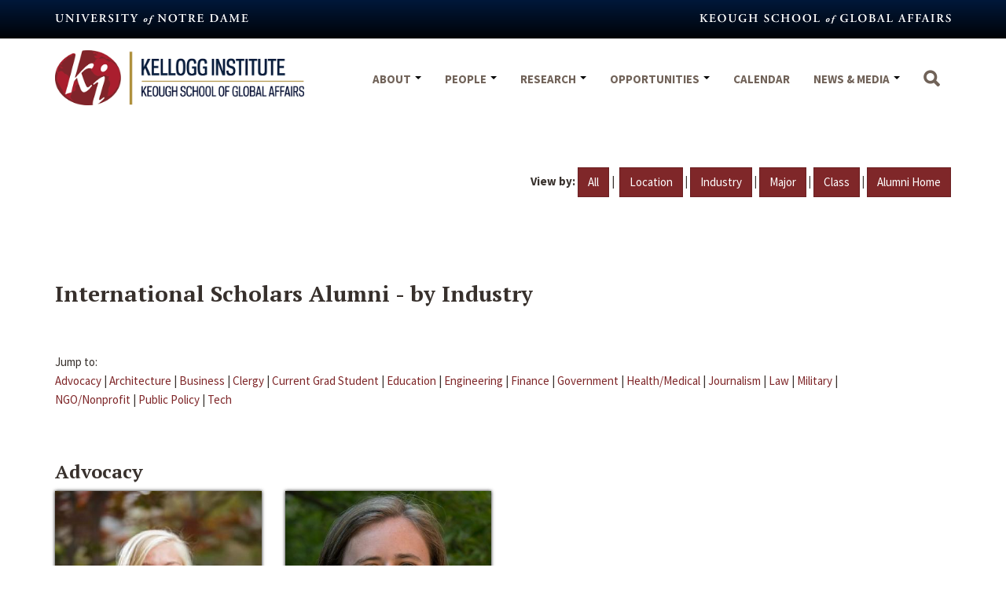

--- FILE ---
content_type: text/css
request_url: https://kellogg.nd.edu/sites/default/files/css/css_uagdN0YLcyeVvqSHDIWyXWJ0t64Rxc4SSsae-ec79nk.css
body_size: 44760
content:
@import url('https://fonts.googleapis.com/css?family=PT+Serif:400,700|Source+Sans+Pro:400,400i,700,700i');html{font-family:sans-serif;-ms-text-size-adjust:100%;-webkit-text-size-adjust:100%;}body{margin:0;}article,aside,details,figcaption,figure,footer,header,hgroup,main,menu,nav,section,summary{display:block;}audio,canvas,progress,video{display:inline-block;vertical-align:baseline;}audio:not([controls]){display:none;height:0;}[hidden],template{display:none;}a{background-color:transparent;}a:active,a:hover{outline:0;}abbr[title]{border-bottom:1px dotted;}b,strong{font-weight:bold;}dfn{font-style:italic;}h1{font-size:2em;margin:0.67em 0;}mark{background:#ff0;color:#000;}small{font-size:80%;}sub,sup{font-size:75%;line-height:0;position:relative;vertical-align:baseline;}sup{top:-0.5em;}sub{bottom:-0.25em;}img{border:0;}svg:not(:root){overflow:hidden;}figure{margin:1em 40px;}hr{-moz-box-sizing:content-box;box-sizing:content-box;height:0;}pre{overflow:auto;}code,kbd,pre,samp{font-family:monospace,monospace;font-size:1em;}button,input,optgroup,select,textarea{color:inherit;font:inherit;margin:0;}button{overflow:visible;}button,select{text-transform:none;}button,html input[type="button"],input[type="reset"],input[type="submit"]{-webkit-appearance:button;cursor:pointer;}button[disabled],html input[disabled]{cursor:default;}button::-moz-focus-inner,input::-moz-focus-inner{border:0;padding:0;}input{line-height:normal;}input[type="checkbox"],input[type="radio"]{box-sizing:border-box;padding:0;}input[type="number"]::-webkit-inner-spin-button,input[type="number"]::-webkit-outer-spin-button{height:auto;}input[type="search"]{-webkit-appearance:textfield;-moz-box-sizing:content-box;-webkit-box-sizing:content-box;box-sizing:content-box;}input[type="search"]::-webkit-search-cancel-button,input[type="search"]::-webkit-search-decoration{-webkit-appearance:none;}fieldset{border:1px solid #c0c0c0;margin:0 2px;padding:0.35em 0.625em 0.75em;}legend{border:0;padding:0;}textarea{overflow:auto;}optgroup{font-weight:bold;}table{border-collapse:collapse;border-spacing:0;}td,th{padding:0;}*{-webkit-box-sizing:border-box;-moz-box-sizing:border-box;box-sizing:border-box;}*:before,*:after{-webkit-box-sizing:border-box;-moz-box-sizing:border-box;box-sizing:border-box;}html{font-size:10px;-webkit-tap-highlight-color:rgba(0,0,0,0);}body{font-family:"Source Sans Pro",Helvetica,Arial,sans-serif;font-size:15px;line-height:1.6;color:#37302C;background-color:#FFF;}input,button,select,textarea{font-family:inherit;font-size:inherit;line-height:inherit;}a{color:#7F2729;text-decoration:none;}a:hover,a:focus{color:#441516;text-decoration:underline;}a:focus{outline:thin dotted;outline:5px auto -webkit-focus-ring-color;outline-offset:-2px;}figure{margin:0;}img{vertical-align:middle;}.img-responsive,.thumbnail > img,.thumbnail a > img,.carousel-inner > .item > img,.carousel-inner > .item > a > img{display:block;max-width:100%;height:auto;}.img-rounded{border-radius:0;}.img-thumbnail{padding:4px;line-height:1.6;background-color:#FFF;border:1px solid #ddd;border-radius:0;-webkit-transition:all 0.2s ease-in-out;-o-transition:all 0.2s ease-in-out;transition:all 0.2s ease-in-out;display:inline-block;max-width:100%;height:auto;}.img-circle{border-radius:50%;}hr{margin-top:24px;margin-bottom:24px;border:0;border-top:1px solid #D0C9C5;}.sr-only{position:absolute;width:1px;height:1px;margin:-1px;padding:0;overflow:hidden;clip:rect(0,0,0,0);border:0;}.sr-only-focusable:active,.sr-only-focusable:focus{position:static;width:auto;height:auto;margin:0;overflow:visible;clip:auto;}[role="button"]{cursor:pointer;}h1,h2,h3,h4,h5,h6,.h1,.h2,.h3,.h4,.h5,.h6{font-family:"PT Serif","Times New Roman",Times,serif;font-weight:700;line-height:1.1;color:inherit;}h1 small,h2 small,h3 small,h4 small,h5 small,h6 small,.h1 small,.h2 small,.h3 small,.h4 small,.h5 small,.h6 small,h1 .small,h2 .small,h3 .small,h4 .small,h5 .small,h6 .small,.h1 .small,.h2 .small,.h3 .small,.h4 .small,.h5 .small,.h6 .small{font-weight:normal;line-height:1;color:#D0C9C5;}h1,.h1,h2,.h2,h3,.h3{margin-top:24px;margin-bottom:12px;}h1 small,.h1 small,h2 small,.h2 small,h3 small,.h3 small,h1 .small,.h1 .small,h2 .small,.h2 .small,h3 .small,.h3 .small{font-size:65%;}h4,.h4,h5,.h5,h6,.h6{margin-top:12px;margin-bottom:12px;}h4 small,.h4 small,h5 small,.h5 small,h6 small,.h6 small,h4 .small,.h4 .small,h5 .small,.h5 .small,h6 .small,.h6 .small{font-size:75%;}h1,.h1{font-size:36px;}h2,.h2{font-size:30px;}h3,.h3{font-size:28px;}h4,.h4{font-size:24px;}h5,.h5{font-size:21px;}h6,.h6{font-size:18px;}p{margin:0 0 24px;}.lead{margin-bottom:24px;font-size:17px;font-weight:300;line-height:1.4;}@media (min-width:768px){.lead{font-size:22.5px;}}small,.small{font-size:86%;}mark,.mark{background-color:#f8680b;padding:.2em;}.text-left{text-align:left;}.text-right{text-align:right;}.text-center{text-align:center;}.text-justify{text-align:justify;}.text-nowrap{white-space:nowrap;}.text-lowercase{text-transform:lowercase;}.text-uppercase{text-transform:uppercase;}.text-capitalize{text-transform:capitalize;}.text-muted{color:#D0C9C5;}.text-primary{color:#7F2729;}a.text-primary:hover{color:#581b1c;}.text-success{color:#000000;}a.text-success:hover{color:#000000;}.text-info{color:#344553;}a.text-info:hover{color:#202b34;}.text-warning{color:#351602;}a.text-warning:hover{color:#040200;}.text-danger{color:#000000;}a.text-danger:hover{color:#000000;}.bg-primary{color:#fff;background-color:#7F2729;}a.bg-primary:hover{background-color:#581b1c;}.bg-success{background-color:#2e912c;}a.bg-success:hover{background-color:#226a20;}.bg-info{background-color:#96acbd;}a.bg-info:hover{background-color:#7793a9;}.bg-warning{background-color:#f8680b;}a.bg-warning:hover{background-color:#ca5306;}.bg-danger{background-color:#571c1e;}a.bg-danger:hover{background-color:#301011;}.page-header{padding-bottom:11px;margin:48px 0 24px;border-bottom:1px solid transparent;}ul,ol{margin-top:0;margin-bottom:12px;}ul ul,ol ul,ul ol,ol ol{margin-bottom:0;}.list-unstyled{padding-left:0;list-style:none;}.list-inline{padding-left:0;list-style:none;margin-left:-5px;}.list-inline > li{display:inline-block;padding-left:5px;padding-right:5px;}dl{margin-top:0;margin-bottom:24px;}dt,dd{line-height:1.6;}dt{font-weight:bold;}dd{margin-left:0;}@media (min-width:768px){.dl-horizontal dt{float:left;width:160px;clear:left;text-align:right;overflow:hidden;text-overflow:ellipsis;white-space:nowrap;}.dl-horizontal dd{margin-left:180px;}}abbr[title],abbr[data-original-title]{cursor:help;border-bottom:1px dotted #D0C9C5;}.initialism{font-size:90%;text-transform:uppercase;}blockquote{padding:12px 24px;margin:0 0 24px;font-size:18.75px;border-left:5px solid #ffffff;}blockquote p:last-child,blockquote ul:last-child,blockquote ol:last-child{margin-bottom:0;}blockquote footer,blockquote small,blockquote .small{display:block;font-size:80%;line-height:1.6;color:#D0C9C5;}blockquote footer:before,blockquote small:before,blockquote .small:before{content:'\2014 \00A0';}.blockquote-reverse,blockquote.pull-right{padding-right:15px;padding-left:0;border-right:5px solid #ffffff;border-left:0;text-align:right;}.blockquote-reverse footer:before,blockquote.pull-right footer:before,.blockquote-reverse small:before,blockquote.pull-right small:before,.blockquote-reverse .small:before,blockquote.pull-right .small:before{content:'';}.blockquote-reverse footer:after,blockquote.pull-right footer:after,.blockquote-reverse small:after,blockquote.pull-right small:after,.blockquote-reverse .small:after,blockquote.pull-right .small:after{content:'\00A0 \2014';}address{margin-bottom:24px;font-style:normal;line-height:1.6;}code,kbd,pre,samp{font-family:Menlo,Monaco,Consolas,"Courier New",monospace;}code{padding:2px 4px;font-size:90%;color:#c7254e;background-color:#f9f2f4;border-radius:0;}kbd{padding:2px 4px;font-size:90%;color:#fff;background-color:#333;border-radius:0;box-shadow:inset 0 -1px 0 rgba(0,0,0,0.25);}kbd kbd{padding:0;font-size:100%;font-weight:bold;box-shadow:none;}pre{display:block;padding:11.5px;margin:0 0 12px;font-size:14px;line-height:1.6;word-break:break-all;word-wrap:break-word;color:#706258;background-color:#f5f5f5;border:1px solid #ccc;border-radius:0;}pre code{padding:0;font-size:inherit;color:inherit;white-space:pre-wrap;background-color:transparent;border-radius:0;}.pre-scrollable{max-height:340px;overflow-y:scroll;}.container{margin-right:auto;margin-left:auto;padding-left:15px;padding-right:15px;}@media (min-width:768px){.container{width:750px;}}@media (min-width:992px){.container{width:970px;}}@media (min-width:1200px){.container{width:1170px;}}.container-fluid{margin-right:auto;margin-left:auto;padding-left:15px;padding-right:15px;}.row{margin-left:-15px;margin-right:-15px;}.col-xs-1,.col-sm-1,.col-md-1,.col-lg-1,.col-xs-2,.col-sm-2,.col-md-2,.col-lg-2,.col-xs-3,.col-sm-3,.col-md-3,.col-lg-3,.col-xs-4,.col-sm-4,.col-md-4,.col-lg-4,.col-xs-5,.col-sm-5,.col-md-5,.col-lg-5,.col-xs-6,.col-sm-6,.col-md-6,.col-lg-6,.col-xs-7,.col-sm-7,.col-md-7,.col-lg-7,.col-xs-8,.col-sm-8,.col-md-8,.col-lg-8,.col-xs-9,.col-sm-9,.col-md-9,.col-lg-9,.col-xs-10,.col-sm-10,.col-md-10,.col-lg-10,.col-xs-11,.col-sm-11,.col-md-11,.col-lg-11,.col-xs-12,.col-sm-12,.col-md-12,.col-lg-12{position:relative;min-height:1px;padding-left:15px;padding-right:15px;}.col-xs-1,.col-xs-2,.col-xs-3,.col-xs-4,.col-xs-5,.col-xs-6,.col-xs-7,.col-xs-8,.col-xs-9,.col-xs-10,.col-xs-11,.col-xs-12{float:left;}.col-xs-12{width:100%;}.col-xs-11{width:91.66666667%;}.col-xs-10{width:83.33333333%;}.col-xs-9{width:75%;}.col-xs-8{width:66.66666667%;}.col-xs-7{width:58.33333333%;}.col-xs-6{width:50%;}.col-xs-5{width:41.66666667%;}.col-xs-4{width:33.33333333%;}.col-xs-3{width:25%;}.col-xs-2{width:16.66666667%;}.col-xs-1{width:8.33333333%;}.col-xs-pull-12{right:100%;}.col-xs-pull-11{right:91.66666667%;}.col-xs-pull-10{right:83.33333333%;}.col-xs-pull-9{right:75%;}.col-xs-pull-8{right:66.66666667%;}.col-xs-pull-7{right:58.33333333%;}.col-xs-pull-6{right:50%;}.col-xs-pull-5{right:41.66666667%;}.col-xs-pull-4{right:33.33333333%;}.col-xs-pull-3{right:25%;}.col-xs-pull-2{right:16.66666667%;}.col-xs-pull-1{right:8.33333333%;}.col-xs-pull-0{right:auto;}.col-xs-push-12{left:100%;}.col-xs-push-11{left:91.66666667%;}.col-xs-push-10{left:83.33333333%;}.col-xs-push-9{left:75%;}.col-xs-push-8{left:66.66666667%;}.col-xs-push-7{left:58.33333333%;}.col-xs-push-6{left:50%;}.col-xs-push-5{left:41.66666667%;}.col-xs-push-4{left:33.33333333%;}.col-xs-push-3{left:25%;}.col-xs-push-2{left:16.66666667%;}.col-xs-push-1{left:8.33333333%;}.col-xs-push-0{left:auto;}.col-xs-offset-12{margin-left:100%;}.col-xs-offset-11{margin-left:91.66666667%;}.col-xs-offset-10{margin-left:83.33333333%;}.col-xs-offset-9{margin-left:75%;}.col-xs-offset-8{margin-left:66.66666667%;}.col-xs-offset-7{margin-left:58.33333333%;}.col-xs-offset-6{margin-left:50%;}.col-xs-offset-5{margin-left:41.66666667%;}.col-xs-offset-4{margin-left:33.33333333%;}.col-xs-offset-3{margin-left:25%;}.col-xs-offset-2{margin-left:16.66666667%;}.col-xs-offset-1{margin-left:8.33333333%;}.col-xs-offset-0{margin-left:0%;}@media (min-width:768px){.col-sm-1,.col-sm-2,.col-sm-3,.col-sm-4,.col-sm-5,.col-sm-6,.col-sm-7,.col-sm-8,.col-sm-9,.col-sm-10,.col-sm-11,.col-sm-12{float:left;}.col-sm-12{width:100%;}.col-sm-11{width:91.66666667%;}.col-sm-10{width:83.33333333%;}.col-sm-9{width:75%;}.col-sm-8{width:66.66666667%;}.col-sm-7{width:58.33333333%;}.col-sm-6{width:50%;}.col-sm-5{width:41.66666667%;}.col-sm-4{width:33.33333333%;}.col-sm-3{width:25%;}.col-sm-2{width:16.66666667%;}.col-sm-1{width:8.33333333%;}.col-sm-pull-12{right:100%;}.col-sm-pull-11{right:91.66666667%;}.col-sm-pull-10{right:83.33333333%;}.col-sm-pull-9{right:75%;}.col-sm-pull-8{right:66.66666667%;}.col-sm-pull-7{right:58.33333333%;}.col-sm-pull-6{right:50%;}.col-sm-pull-5{right:41.66666667%;}.col-sm-pull-4{right:33.33333333%;}.col-sm-pull-3{right:25%;}.col-sm-pull-2{right:16.66666667%;}.col-sm-pull-1{right:8.33333333%;}.col-sm-pull-0{right:auto;}.col-sm-push-12{left:100%;}.col-sm-push-11{left:91.66666667%;}.col-sm-push-10{left:83.33333333%;}.col-sm-push-9{left:75%;}.col-sm-push-8{left:66.66666667%;}.col-sm-push-7{left:58.33333333%;}.col-sm-push-6{left:50%;}.col-sm-push-5{left:41.66666667%;}.col-sm-push-4{left:33.33333333%;}.col-sm-push-3{left:25%;}.col-sm-push-2{left:16.66666667%;}.col-sm-push-1{left:8.33333333%;}.col-sm-push-0{left:auto;}.col-sm-offset-12{margin-left:100%;}.col-sm-offset-11{margin-left:91.66666667%;}.col-sm-offset-10{margin-left:83.33333333%;}.col-sm-offset-9{margin-left:75%;}.col-sm-offset-8{margin-left:66.66666667%;}.col-sm-offset-7{margin-left:58.33333333%;}.col-sm-offset-6{margin-left:50%;}.col-sm-offset-5{margin-left:41.66666667%;}.col-sm-offset-4{margin-left:33.33333333%;}.col-sm-offset-3{margin-left:25%;}.col-sm-offset-2{margin-left:16.66666667%;}.col-sm-offset-1{margin-left:8.33333333%;}.col-sm-offset-0{margin-left:0%;}}@media (min-width:992px){.col-md-1,.col-md-2,.col-md-3,.col-md-4,.col-md-5,.col-md-6,.col-md-7,.col-md-8,.col-md-9,.col-md-10,.col-md-11,.col-md-12{float:left;}.col-md-12{width:100%;}.col-md-11{width:91.66666667%;}.col-md-10{width:83.33333333%;}.col-md-9{width:75%;}.col-md-8{width:66.66666667%;}.col-md-7{width:58.33333333%;}.col-md-6{width:50%;}.col-md-5{width:41.66666667%;}.col-md-4{width:33.33333333%;}.col-md-3{width:25%;}.col-md-2{width:16.66666667%;}.col-md-1{width:8.33333333%;}.col-md-pull-12{right:100%;}.col-md-pull-11{right:91.66666667%;}.col-md-pull-10{right:83.33333333%;}.col-md-pull-9{right:75%;}.col-md-pull-8{right:66.66666667%;}.col-md-pull-7{right:58.33333333%;}.col-md-pull-6{right:50%;}.col-md-pull-5{right:41.66666667%;}.col-md-pull-4{right:33.33333333%;}.col-md-pull-3{right:25%;}.col-md-pull-2{right:16.66666667%;}.col-md-pull-1{right:8.33333333%;}.col-md-pull-0{right:auto;}.col-md-push-12{left:100%;}.col-md-push-11{left:91.66666667%;}.col-md-push-10{left:83.33333333%;}.col-md-push-9{left:75%;}.col-md-push-8{left:66.66666667%;}.col-md-push-7{left:58.33333333%;}.col-md-push-6{left:50%;}.col-md-push-5{left:41.66666667%;}.col-md-push-4{left:33.33333333%;}.col-md-push-3{left:25%;}.col-md-push-2{left:16.66666667%;}.col-md-push-1{left:8.33333333%;}.col-md-push-0{left:auto;}.col-md-offset-12{margin-left:100%;}.col-md-offset-11{margin-left:91.66666667%;}.col-md-offset-10{margin-left:83.33333333%;}.col-md-offset-9{margin-left:75%;}.col-md-offset-8{margin-left:66.66666667%;}.col-md-offset-7{margin-left:58.33333333%;}.col-md-offset-6{margin-left:50%;}.col-md-offset-5{margin-left:41.66666667%;}.col-md-offset-4{margin-left:33.33333333%;}.col-md-offset-3{margin-left:25%;}.col-md-offset-2{margin-left:16.66666667%;}.col-md-offset-1{margin-left:8.33333333%;}.col-md-offset-0{margin-left:0%;}}@media (min-width:1200px){.col-lg-1,.col-lg-2,.col-lg-3,.col-lg-4,.col-lg-5,.col-lg-6,.col-lg-7,.col-lg-8,.col-lg-9,.col-lg-10,.col-lg-11,.col-lg-12{float:left;}.col-lg-12{width:100%;}.col-lg-11{width:91.66666667%;}.col-lg-10{width:83.33333333%;}.col-lg-9{width:75%;}.col-lg-8{width:66.66666667%;}.col-lg-7{width:58.33333333%;}.col-lg-6{width:50%;}.col-lg-5{width:41.66666667%;}.col-lg-4{width:33.33333333%;}.col-lg-3{width:25%;}.col-lg-2{width:16.66666667%;}.col-lg-1{width:8.33333333%;}.col-lg-pull-12{right:100%;}.col-lg-pull-11{right:91.66666667%;}.col-lg-pull-10{right:83.33333333%;}.col-lg-pull-9{right:75%;}.col-lg-pull-8{right:66.66666667%;}.col-lg-pull-7{right:58.33333333%;}.col-lg-pull-6{right:50%;}.col-lg-pull-5{right:41.66666667%;}.col-lg-pull-4{right:33.33333333%;}.col-lg-pull-3{right:25%;}.col-lg-pull-2{right:16.66666667%;}.col-lg-pull-1{right:8.33333333%;}.col-lg-pull-0{right:auto;}.col-lg-push-12{left:100%;}.col-lg-push-11{left:91.66666667%;}.col-lg-push-10{left:83.33333333%;}.col-lg-push-9{left:75%;}.col-lg-push-8{left:66.66666667%;}.col-lg-push-7{left:58.33333333%;}.col-lg-push-6{left:50%;}.col-lg-push-5{left:41.66666667%;}.col-lg-push-4{left:33.33333333%;}.col-lg-push-3{left:25%;}.col-lg-push-2{left:16.66666667%;}.col-lg-push-1{left:8.33333333%;}.col-lg-push-0{left:auto;}.col-lg-offset-12{margin-left:100%;}.col-lg-offset-11{margin-left:91.66666667%;}.col-lg-offset-10{margin-left:83.33333333%;}.col-lg-offset-9{margin-left:75%;}.col-lg-offset-8{margin-left:66.66666667%;}.col-lg-offset-7{margin-left:58.33333333%;}.col-lg-offset-6{margin-left:50%;}.col-lg-offset-5{margin-left:41.66666667%;}.col-lg-offset-4{margin-left:33.33333333%;}.col-lg-offset-3{margin-left:25%;}.col-lg-offset-2{margin-left:16.66666667%;}.col-lg-offset-1{margin-left:8.33333333%;}.col-lg-offset-0{margin-left:0%;}}table{background-color:transparent;}caption{padding-top:8px;padding-bottom:8px;color:#D0C9C5;text-align:left;}th{text-align:left;}.table{width:100%;max-width:100%;margin-bottom:24px;}.table > thead > tr > th,.table > tbody > tr > th,.table > tfoot > tr > th,.table > thead > tr > td,.table > tbody > tr > td,.table > tfoot > tr > td{padding:8px;line-height:1.6;vertical-align:top;border-top:1px solid #ddd;}.table > thead > tr > th{vertical-align:bottom;border-bottom:2px solid #ddd;}.table > caption + thead > tr:first-child > th,.table > colgroup + thead > tr:first-child > th,.table > thead:first-child > tr:first-child > th,.table > caption + thead > tr:first-child > td,.table > colgroup + thead > tr:first-child > td,.table > thead:first-child > tr:first-child > td{border-top:0;}.table > tbody + tbody{border-top:2px solid #ddd;}.table .table{background-color:#FFF;}.table-condensed > thead > tr > th,.table-condensed > tbody > tr > th,.table-condensed > tfoot > tr > th,.table-condensed > thead > tr > td,.table-condensed > tbody > tr > td,.table-condensed > tfoot > tr > td{padding:5px;}.table-bordered{border:1px solid #ddd;}.table-bordered > thead > tr > th,.table-bordered > tbody > tr > th,.table-bordered > tfoot > tr > th,.table-bordered > thead > tr > td,.table-bordered > tbody > tr > td,.table-bordered > tfoot > tr > td{border:1px solid #ddd;}.table-bordered > thead > tr > th,.table-bordered > thead > tr > td{border-bottom-width:2px;}.table-striped > tbody > tr:nth-of-type(odd){background-color:#f9f9f9;}.table-hover > tbody > tr:hover{background-color:#f5f5f5;}table col[class*="col-"]{position:static;float:none;display:table-column;}table td[class*="col-"],table th[class*="col-"]{position:static;float:none;display:table-cell;}.table > thead > tr > td.active,.table > tbody > tr > td.active,.table > tfoot > tr > td.active,.table > thead > tr > th.active,.table > tbody > tr > th.active,.table > tfoot > tr > th.active,.table > thead > tr.active > td,.table > tbody > tr.active > td,.table > tfoot > tr.active > td,.table > thead > tr.active > th,.table > tbody > tr.active > th,.table > tfoot > tr.active > th{background-color:#f5f5f5;}.table-hover > tbody > tr > td.active:hover,.table-hover > tbody > tr > th.active:hover,.table-hover > tbody > tr.active:hover > td,.table-hover > tbody > tr:hover > .active,.table-hover > tbody > tr.active:hover > th{background-color:#e8e8e8;}.table > thead > tr > td.success,.table > tbody > tr > td.success,.table > tfoot > tr > td.success,.table > thead > tr > th.success,.table > tbody > tr > th.success,.table > tfoot > tr > th.success,.table > thead > tr.success > td,.table > tbody > tr.success > td,.table > tfoot > tr.success > td,.table > thead > tr.success > th,.table > tbody > tr.success > th,.table > tfoot > tr.success > th{background-color:#2e912c;}.table-hover > tbody > tr > td.success:hover,.table-hover > tbody > tr > th.success:hover,.table-hover > tbody > tr.success:hover > td,.table-hover > tbody > tr:hover > .success,.table-hover > tbody > tr.success:hover > th{background-color:#287d26;}.table > thead > tr > td.info,.table > tbody > tr > td.info,.table > tfoot > tr > td.info,.table > thead > tr > th.info,.table > tbody > tr > th.info,.table > tfoot > tr > th.info,.table > thead > tr.info > td,.table > tbody > tr.info > td,.table > tfoot > tr.info > td,.table > thead > tr.info > th,.table > tbody > tr.info > th,.table > tfoot > tr.info > th{background-color:#96acbd;}.table-hover > tbody > tr > td.info:hover,.table-hover > tbody > tr > th.info:hover,.table-hover > tbody > tr.info:hover > td,.table-hover > tbody > tr:hover > .info,.table-hover > tbody > tr.info:hover > th{background-color:#86a0b3;}.table > thead > tr > td.warning,.table > tbody > tr > td.warning,.table > tfoot > tr > td.warning,.table > thead > tr > th.warning,.table > tbody > tr > th.warning,.table > tfoot > tr > th.warning,.table > thead > tr.warning > td,.table > tbody > tr.warning > td,.table > tfoot > tr.warning > td,.table > thead > tr.warning > th,.table > tbody > tr.warning > th,.table > tfoot > tr.warning > th{background-color:#f8680b;}.table-hover > tbody > tr > td.warning:hover,.table-hover > tbody > tr > th.warning:hover,.table-hover > tbody > tr.warning:hover > td,.table-hover > tbody > tr:hover > .warning,.table-hover > tbody > tr.warning:hover > th{background-color:#e35d07;}.table > thead > tr > td.danger,.table > tbody > tr > td.danger,.table > tfoot > tr > td.danger,.table > thead > tr > th.danger,.table > tbody > tr > th.danger,.table > tfoot > tr > th.danger,.table > thead > tr.danger > td,.table > tbody > tr.danger > td,.table > tfoot > tr.danger > td,.table > thead > tr.danger > th,.table > tbody > tr.danger > th,.table > tfoot > tr.danger > th{background-color:#571c1e;}.table-hover > tbody > tr > td.danger:hover,.table-hover > tbody > tr > th.danger:hover,.table-hover > tbody > tr.danger:hover > td,.table-hover > tbody > tr:hover > .danger,.table-hover > tbody > tr.danger:hover > th{background-color:#441617;}.table-responsive{overflow-x:auto;min-height:0.01%;}@media screen and (max-width:767px){.table-responsive{width:100%;margin-bottom:18px;overflow-y:hidden;-ms-overflow-style:-ms-autohiding-scrollbar;border:1px solid #ddd;}.table-responsive > .table{margin-bottom:0;}.table-responsive > .table > thead > tr > th,.table-responsive > .table > tbody > tr > th,.table-responsive > .table > tfoot > tr > th,.table-responsive > .table > thead > tr > td,.table-responsive > .table > tbody > tr > td,.table-responsive > .table > tfoot > tr > td{white-space:nowrap;}.table-responsive > .table-bordered{border:0;}.table-responsive > .table-bordered > thead > tr > th:first-child,.table-responsive > .table-bordered > tbody > tr > th:first-child,.table-responsive > .table-bordered > tfoot > tr > th:first-child,.table-responsive > .table-bordered > thead > tr > td:first-child,.table-responsive > .table-bordered > tbody > tr > td:first-child,.table-responsive > .table-bordered > tfoot > tr > td:first-child{border-left:0;}.table-responsive > .table-bordered > thead > tr > th:last-child,.table-responsive > .table-bordered > tbody > tr > th:last-child,.table-responsive > .table-bordered > tfoot > tr > th:last-child,.table-responsive > .table-bordered > thead > tr > td:last-child,.table-responsive > .table-bordered > tbody > tr > td:last-child,.table-responsive > .table-bordered > tfoot > tr > td:last-child{border-right:0;}.table-responsive > .table-bordered > tbody > tr:last-child > th,.table-responsive > .table-bordered > tfoot > tr:last-child > th,.table-responsive > .table-bordered > tbody > tr:last-child > td,.table-responsive > .table-bordered > tfoot > tr:last-child > td{border-bottom:0;}}fieldset{padding:0;margin:0;border:0;min-width:0;}legend{display:block;width:100%;padding:0;margin-bottom:24px;font-size:22.5px;line-height:inherit;color:#706258;border:0;border-bottom:1px solid #e5e5e5;}label{display:inline-block;max-width:100%;margin-bottom:5px;font-weight:bold;}input[type="search"]{-webkit-box-sizing:border-box;-moz-box-sizing:border-box;box-sizing:border-box;}input[type="radio"],input[type="checkbox"]{margin:4px 0 0;margin-top:1px \9;line-height:normal;}input[type="file"]{display:block;}input[type="range"]{display:block;width:100%;}select[multiple],select[size]{height:auto;}input[type="file"]:focus,input[type="radio"]:focus,input[type="checkbox"]:focus{outline:thin dotted;outline:5px auto -webkit-focus-ring-color;outline-offset:-2px;}output{display:block;padding-top:7px;font-size:15px;line-height:1.6;color:#37302C;}.form-control{display:block;width:100%;height:38px;padding:6px 12px;font-size:15px;line-height:1.6;color:#37302C;background-color:#fff;background-image:none;border:1px solid #ccc;border-radius:0;-webkit-box-shadow:inset 0 1px 1px rgba(0,0,0,0.075);-moz-box-shadow:inset 0 1px 1px rgba(0,0,0,0.075);box-shadow:inset 0 1px 1px rgba(0,0,0,0.075);-webkit-transition:border-color ease-in-out .15s,box-shadow ease-in-out .15s;-o-transition:border-color ease-in-out .15s,box-shadow ease-in-out .15s;transition:border-color ease-in-out .15s,box-shadow ease-in-out .15s;}.form-control:focus{border-color:#66afe9;outline:0;-webkit-box-shadow:inset 0 1px 1px rgba(0,0,0,.075),0 0 8px rgba(102,175,233,0.6);-moz-box-shadow:inset 0 1px 1px rgba(0,0,0,.075),0 0 8px rgba(102,175,233,0.6);box-shadow:inset 0 1px 1px rgba(0,0,0,.075),0 0 8px rgba(102,175,233,0.6);}.form-control::-moz-placeholder{color:#999;opacity:1;}.form-control:-ms-input-placeholder{color:#999;}.form-control::-webkit-input-placeholder{color:#999;}.form-control[disabled],.form-control[readonly],fieldset[disabled] .form-control{background-color:#ffffff;opacity:1;}.form-control[disabled],fieldset[disabled] .form-control{cursor:not-allowed;}textarea.form-control{height:auto;}input[type="search"]{-webkit-appearance:none;}@media screen and (-webkit-min-device-pixel-ratio:0){input[type="date"],input[type="time"],input[type="datetime-local"],input[type="month"]{line-height:38px;}input[type="date"].input-sm,input[type="time"].input-sm,input[type="datetime-local"].input-sm,input[type="month"].input-sm,.input-group-sm input[type="date"],.input-group-sm input[type="time"],.input-group-sm input[type="datetime-local"],.input-group-sm input[type="month"]{line-height:31px;}input[type="date"].input-lg,input[type="time"].input-lg,input[type="datetime-local"].input-lg,input[type="month"].input-lg,.input-group-lg input[type="date"],.input-group-lg input[type="time"],.input-group-lg input[type="datetime-local"],.input-group-lg input[type="month"]{line-height:46px;}}.form-group{margin-bottom:15px;}.radio,.checkbox{position:relative;display:block;margin-top:10px;margin-bottom:10px;}.radio label,.checkbox label{min-height:24px;padding-left:20px;margin-bottom:0;font-weight:normal;cursor:pointer;}.radio input[type="radio"],.radio-inline input[type="radio"],.checkbox input[type="checkbox"],.checkbox-inline input[type="checkbox"]{position:absolute;margin-left:-20px;margin-top:4px \9;}.radio + .radio,.checkbox + .checkbox{margin-top:-5px;}.radio-inline,.checkbox-inline{position:relative;display:inline-block;padding-left:20px;margin-bottom:0;vertical-align:middle;font-weight:normal;cursor:pointer;}.radio-inline + .radio-inline,.checkbox-inline + .checkbox-inline{margin-top:0;margin-left:10px;}input[type="radio"][disabled],input[type="checkbox"][disabled],input[type="radio"].disabled,input[type="checkbox"].disabled,fieldset[disabled] input[type="radio"],fieldset[disabled] input[type="checkbox"]{cursor:not-allowed;}.radio-inline.disabled,.checkbox-inline.disabled,fieldset[disabled] .radio-inline,fieldset[disabled] .checkbox-inline{cursor:not-allowed;}.radio.disabled label,.checkbox.disabled label,fieldset[disabled] .radio label,fieldset[disabled] .checkbox label{cursor:not-allowed;}.form-control-static{padding-top:7px;padding-bottom:7px;margin-bottom:0;min-height:39px;}.form-control-static.input-lg,.form-control-static.input-sm{padding-left:0;padding-right:0;}.input-sm{height:31px;padding:5px 10px;font-size:13px;line-height:1.5;border-radius:0;}select.input-sm{height:31px;line-height:31px;}textarea.input-sm,select[multiple].input-sm{height:auto;}.form-group-sm .form-control{height:31px;padding:5px 10px;font-size:13px;line-height:1.5;border-radius:0;}select.form-group-sm .form-control{height:31px;line-height:31px;}textarea.form-group-sm .form-control,select[multiple].form-group-sm .form-control{height:auto;}.form-group-sm .form-control-static{height:31px;padding:5px 10px;font-size:13px;line-height:1.5;min-height:37px;}.input-lg{height:46px;padding:10px 16px;font-size:18px;line-height:1.3333333;border-radius:0;}select.input-lg{height:46px;line-height:46px;}textarea.input-lg,select[multiple].input-lg{height:auto;}.form-group-lg .form-control{height:46px;padding:10px 16px;font-size:18px;line-height:1.3333333;border-radius:0;}select.form-group-lg .form-control{height:46px;line-height:46px;}textarea.form-group-lg .form-control,select[multiple].form-group-lg .form-control{height:auto;}.form-group-lg .form-control-static{height:46px;padding:10px 16px;font-size:18px;line-height:1.3333333;min-height:42px;}.has-feedback{position:relative;}.has-feedback .form-control{padding-right:47.5px;}.form-control-feedback{position:absolute;top:0;right:0;z-index:2;display:block;width:38px;height:38px;line-height:38px;text-align:center;pointer-events:none;}.input-lg + .form-control-feedback{width:46px;height:46px;line-height:46px;}.input-sm + .form-control-feedback{width:31px;height:31px;line-height:31px;}.has-success .help-block,.has-success .control-label,.has-success .radio,.has-success .checkbox,.has-success .radio-inline,.has-success .checkbox-inline,.has-success.radio label,.has-success.checkbox label,.has-success.radio-inline label,.has-success.checkbox-inline label{color:#000000;}.has-success .form-control{border-color:#000000;-webkit-box-shadow:inset 0 1px 1px rgba(0,0,0,0.075);-moz-box-shadow:inset 0 1px 1px rgba(0,0,0,0.075);box-shadow:inset 0 1px 1px rgba(0,0,0,0.075);}.has-success .form-control:focus{border-color:#000000;-webkit-box-shadow:inset 0 1px 1px rgba(0,0,0,0.075),0 0 6px #333333;-moz-box-shadow:inset 0 1px 1px rgba(0,0,0,0.075),0 0 6px #333333;box-shadow:inset 0 1px 1px rgba(0,0,0,0.075),0 0 6px #333333;}.has-success .input-group-addon{color:#000000;border-color:#000000;background-color:#2e912c;}.has-success .form-control-feedback{color:#000000;}.has-warning .help-block,.has-warning .control-label,.has-warning .radio,.has-warning .checkbox,.has-warning .radio-inline,.has-warning .checkbox-inline,.has-warning.radio label,.has-warning.checkbox label,.has-warning.radio-inline label,.has-warning.checkbox-inline label{color:#351602;}.has-warning .form-control{border-color:#351602;-webkit-box-shadow:inset 0 1px 1px rgba(0,0,0,0.075);-moz-box-shadow:inset 0 1px 1px rgba(0,0,0,0.075);box-shadow:inset 0 1px 1px rgba(0,0,0,0.075);}.has-warning .form-control:focus{border-color:#040200;-webkit-box-shadow:inset 0 1px 1px rgba(0,0,0,0.075),0 0 6px #993f04;-moz-box-shadow:inset 0 1px 1px rgba(0,0,0,0.075),0 0 6px #993f04;box-shadow:inset 0 1px 1px rgba(0,0,0,0.075),0 0 6px #993f04;}.has-warning .input-group-addon{color:#351602;border-color:#351602;background-color:#f8680b;}.has-warning .form-control-feedback{color:#351602;}.has-error .help-block,.has-error .control-label,.has-error .radio,.has-error .checkbox,.has-error .radio-inline,.has-error .checkbox-inline,.has-error.radio label,.has-error.checkbox label,.has-error.radio-inline label,.has-error.checkbox-inline label{color:#000000;}.has-error .form-control{border-color:#000000;-webkit-box-shadow:inset 0 1px 1px rgba(0,0,0,0.075);-moz-box-shadow:inset 0 1px 1px rgba(0,0,0,0.075);box-shadow:inset 0 1px 1px rgba(0,0,0,0.075);}.has-error .form-control:focus{border-color:#000000;-webkit-box-shadow:inset 0 1px 1px rgba(0,0,0,0.075),0 0 6px #333333;-moz-box-shadow:inset 0 1px 1px rgba(0,0,0,0.075),0 0 6px #333333;box-shadow:inset 0 1px 1px rgba(0,0,0,0.075),0 0 6px #333333;}.has-error .input-group-addon{color:#000000;border-color:#000000;background-color:#571c1e;}.has-error .form-control-feedback{color:#000000;}.has-feedback label ~ .form-control-feedback{top:29px;}.has-feedback label.sr-only ~ .form-control-feedback{top:0;}.help-block{display:block;margin-top:5px;margin-bottom:10px;color:#7e6e65;}@media (min-width:768px){.form-inline .form-group{display:inline-block;margin-bottom:0;vertical-align:middle;}.form-inline .form-control{display:inline-block;width:auto;vertical-align:middle;}.form-inline .form-control-static{display:inline-block;}.form-inline .input-group{display:inline-table;vertical-align:middle;}.form-inline .input-group .input-group-addon,.form-inline .input-group .input-group-btn,.form-inline .input-group .form-control{width:auto;}.form-inline .input-group > .form-control{width:100%;}.form-inline .control-label{margin-bottom:0;vertical-align:middle;}.form-inline .radio,.form-inline .checkbox{display:inline-block;margin-top:0;margin-bottom:0;vertical-align:middle;}.form-inline .radio label,.form-inline .checkbox label{padding-left:0;}.form-inline .radio input[type="radio"],.form-inline .checkbox input[type="checkbox"]{position:relative;margin-left:0;}.form-inline .has-feedback .form-control-feedback{top:0;}}.form-horizontal .radio,.form-horizontal .checkbox,.form-horizontal .radio-inline,.form-horizontal .checkbox-inline{margin-top:0;margin-bottom:0;padding-top:7px;}.form-horizontal .radio,.form-horizontal .checkbox{min-height:31px;}.form-horizontal .form-group{margin-left:-15px;margin-right:-15px;}@media (min-width:768px){.form-horizontal .control-label{text-align:right;margin-bottom:0;padding-top:7px;}}.form-horizontal .has-feedback .form-control-feedback{right:15px;}@media (min-width:768px){.form-horizontal .form-group-lg .control-label{padding-top:14.333333px;}}@media (min-width:768px){.form-horizontal .form-group-sm .control-label{padding-top:6px;}}.btn{display:inline-block;margin-bottom:0;font-weight:normal;text-align:center;vertical-align:middle;touch-action:manipulation;cursor:pointer;background-image:none;border:1px solid transparent;white-space:nowrap;padding:6px 12px;font-size:15px;line-height:1.6;border-radius:0;-webkit-user-select:none;-moz-user-select:none;-ms-user-select:none;user-select:none;}.btn:focus,.btn:active:focus,.btn.active:focus,.btn.focus,.btn:active.focus,.btn.active.focus{outline:thin dotted;outline:5px auto -webkit-focus-ring-color;outline-offset:-2px;}.btn:hover,.btn:focus,.btn.focus{color:#333;text-decoration:none;}.btn:active,.btn.active{outline:0;background-image:none;-webkit-box-shadow:inset 0 3px 5px rgba(0,0,0,0.125);-moz-box-shadow:inset 0 3px 5px rgba(0,0,0,0.125);box-shadow:inset 0 3px 5px rgba(0,0,0,0.125);}.btn.disabled,.btn[disabled],fieldset[disabled] .btn{cursor:not-allowed;pointer-events:none;opacity:0.65;filter:alpha(opacity=65);-webkit-box-shadow:none;-moz-box-shadow:none;box-shadow:none;}.btn-default{color:#333;background-color:#fff;border-color:#ccc;}.btn-default:hover,.btn-default:focus,.btn-default.focus,.btn-default:active,.btn-default.active,.open > .dropdown-toggle.btn-default{color:#333;background-color:#e6e6e6;border-color:#adadad;}.btn-default:active,.btn-default.active,.open > .dropdown-toggle.btn-default{background-image:none;}.btn-default.disabled,.btn-default[disabled],fieldset[disabled] .btn-default,.btn-default.disabled:hover,.btn-default[disabled]:hover,fieldset[disabled] .btn-default:hover,.btn-default.disabled:focus,.btn-default[disabled]:focus,fieldset[disabled] .btn-default:focus,.btn-default.disabled.focus,.btn-default[disabled].focus,fieldset[disabled] .btn-default.focus,.btn-default.disabled:active,.btn-default[disabled]:active,fieldset[disabled] .btn-default:active,.btn-default.disabled.active,.btn-default[disabled].active,fieldset[disabled] .btn-default.active{background-color:#fff;border-color:#ccc;}.btn-default .badge{color:#fff;background-color:#333;}.btn-primary{color:#fff;background-color:#7F2729;border-color:#6b2123;}.btn-primary:hover,.btn-primary:focus,.btn-primary.focus,.btn-primary:active,.btn-primary.active,.open > .dropdown-toggle.btn-primary{color:#fff;background-color:#581b1c;border-color:#3d1314;}.btn-primary:active,.btn-primary.active,.open > .dropdown-toggle.btn-primary{background-image:none;}.btn-primary.disabled,.btn-primary[disabled],fieldset[disabled] .btn-primary,.btn-primary.disabled:hover,.btn-primary[disabled]:hover,fieldset[disabled] .btn-primary:hover,.btn-primary.disabled:focus,.btn-primary[disabled]:focus,fieldset[disabled] .btn-primary:focus,.btn-primary.disabled.focus,.btn-primary[disabled].focus,fieldset[disabled] .btn-primary.focus,.btn-primary.disabled:active,.btn-primary[disabled]:active,fieldset[disabled] .btn-primary:active,.btn-primary.disabled.active,.btn-primary[disabled].active,fieldset[disabled] .btn-primary.active{background-color:#7F2729;border-color:#6b2123;}.btn-primary .badge{color:#7F2729;background-color:#fff;}.btn-success{color:#fff;background-color:#2e912c;border-color:#287d26;}.btn-success:hover,.btn-success:focus,.btn-success.focus,.btn-success:active,.btn-success.active,.open > .dropdown-toggle.btn-success{color:#fff;background-color:#226a20;border-color:#194e18;}.btn-success:active,.btn-success.active,.open > .dropdown-toggle.btn-success{background-image:none;}.btn-success.disabled,.btn-success[disabled],fieldset[disabled] .btn-success,.btn-success.disabled:hover,.btn-success[disabled]:hover,fieldset[disabled] .btn-success:hover,.btn-success.disabled:focus,.btn-success[disabled]:focus,fieldset[disabled] .btn-success:focus,.btn-success.disabled.focus,.btn-success[disabled].focus,fieldset[disabled] .btn-success.focus,.btn-success.disabled:active,.btn-success[disabled]:active,fieldset[disabled] .btn-success:active,.btn-success.disabled.active,.btn-success[disabled].active,fieldset[disabled] .btn-success.active{background-color:#2e912c;border-color:#287d26;}.btn-success .badge{color:#2e912c;background-color:#fff;}.btn-info{color:#fff;background-color:#96acbd;border-color:#86a0b3;}.btn-info:hover,.btn-info:focus,.btn-info.focus,.btn-info:active,.btn-info.active,.open > .dropdown-toggle.btn-info{color:#fff;background-color:#7793a9;border-color:#61829b;}.btn-info:active,.btn-info.active,.open > .dropdown-toggle.btn-info{background-image:none;}.btn-info.disabled,.btn-info[disabled],fieldset[disabled] .btn-info,.btn-info.disabled:hover,.btn-info[disabled]:hover,fieldset[disabled] .btn-info:hover,.btn-info.disabled:focus,.btn-info[disabled]:focus,fieldset[disabled] .btn-info:focus,.btn-info.disabled.focus,.btn-info[disabled].focus,fieldset[disabled] .btn-info.focus,.btn-info.disabled:active,.btn-info[disabled]:active,fieldset[disabled] .btn-info:active,.btn-info.disabled.active,.btn-info[disabled].active,fieldset[disabled] .btn-info.active{background-color:#96acbd;border-color:#86a0b3;}.btn-info .badge{color:#96acbd;background-color:#fff;}.btn-warning{color:#fff;background-color:#f8680b;border-color:#e35d07;}.btn-warning:hover,.btn-warning:focus,.btn-warning.focus,.btn-warning:active,.btn-warning.active,.open > .dropdown-toggle.btn-warning{color:#fff;background-color:#ca5306;border-color:#a74505;}.btn-warning:active,.btn-warning.active,.open > .dropdown-toggle.btn-warning{background-image:none;}.btn-warning.disabled,.btn-warning[disabled],fieldset[disabled] .btn-warning,.btn-warning.disabled:hover,.btn-warning[disabled]:hover,fieldset[disabled] .btn-warning:hover,.btn-warning.disabled:focus,.btn-warning[disabled]:focus,fieldset[disabled] .btn-warning:focus,.btn-warning.disabled.focus,.btn-warning[disabled].focus,fieldset[disabled] .btn-warning.focus,.btn-warning.disabled:active,.btn-warning[disabled]:active,fieldset[disabled] .btn-warning:active,.btn-warning.disabled.active,.btn-warning[disabled].active,fieldset[disabled] .btn-warning.active{background-color:#f8680b;border-color:#e35d07;}.btn-warning .badge{color:#f8680b;background-color:#fff;}.btn-danger{color:#fff;background-color:#571c1e;border-color:#441617;}.btn-danger:hover,.btn-danger:focus,.btn-danger.focus,.btn-danger:active,.btn-danger.active,.open > .dropdown-toggle.btn-danger{color:#fff;background-color:#301011;border-color:#150707;}.btn-danger:active,.btn-danger.active,.open > .dropdown-toggle.btn-danger{background-image:none;}.btn-danger.disabled,.btn-danger[disabled],fieldset[disabled] .btn-danger,.btn-danger.disabled:hover,.btn-danger[disabled]:hover,fieldset[disabled] .btn-danger:hover,.btn-danger.disabled:focus,.btn-danger[disabled]:focus,fieldset[disabled] .btn-danger:focus,.btn-danger.disabled.focus,.btn-danger[disabled].focus,fieldset[disabled] .btn-danger.focus,.btn-danger.disabled:active,.btn-danger[disabled]:active,fieldset[disabled] .btn-danger:active,.btn-danger.disabled.active,.btn-danger[disabled].active,fieldset[disabled] .btn-danger.active{background-color:#571c1e;border-color:#441617;}.btn-danger .badge{color:#571c1e;background-color:#fff;}.btn-link{color:#7F2729;font-weight:normal;border-radius:0;}.btn-link,.btn-link:active,.btn-link.active,.btn-link[disabled],fieldset[disabled] .btn-link{background-color:transparent;-webkit-box-shadow:none;-moz-box-shadow:none;box-shadow:none;}.btn-link,.btn-link:hover,.btn-link:focus,.btn-link:active{border-color:transparent;}.btn-link:hover,.btn-link:focus{color:#441516;text-decoration:underline;background-color:transparent;}.btn-link[disabled]:hover,fieldset[disabled] .btn-link:hover,.btn-link[disabled]:focus,fieldset[disabled] .btn-link:focus{color:#e9e2de;text-decoration:none;}.btn-lg,.btn-group-lg > .btn{padding:10px 16px;font-size:18px;line-height:1.3333333;border-radius:0;}.btn-sm,.btn-group-sm > .btn{padding:5px 10px;font-size:13px;line-height:1.5;border-radius:0;}.btn-xs,.btn-group-xs > .btn{padding:1px 5px;font-size:13px;line-height:1.5;border-radius:0;}.btn-block{display:block;width:100%;}.btn-block + .btn-block{margin-top:5px;}input[type="submit"].btn-block,input[type="reset"].btn-block,input[type="button"].btn-block{width:100%;}.fade{opacity:0;-webkit-transition:opacity 0.15s linear;-o-transition:opacity 0.15s linear;transition:opacity 0.15s linear;}.fade.in{opacity:1;}.collapse{display:none;}.collapse.in{display:block;}tr.collapse.in{display:table-row;}tbody.collapse.in{display:table-row-group;}.collapsing{position:relative;height:0;overflow:hidden;-webkit-transition-property:height,visibility;transition-property:height,visibility;-webkit-transition-duration:0.35s;transition-duration:0.35s;-webkit-transition-timing-function:ease;transition-timing-function:ease;}@font-face{font-family:'Glyphicons Halflings';src:url(/sites/default/themes/kellogg/bootstrap/fonts/glyphicons-halflings-regular.eot);src:url(/sites/default/themes/kellogg/bootstrap/fonts/glyphicons-halflings-regular.eot?#iefix) format('embedded-opentype'),url(/sites/default/themes/kellogg/bootstrap/fonts/glyphicons-halflings-regular.woff2) format('woff2'),url(/sites/default/themes/kellogg/bootstrap/fonts/glyphicons-halflings-regular.woff) format('woff'),url(/sites/default/themes/kellogg/bootstrap/fonts/glyphicons-halflings-regular.ttf) format('truetype'),url(/sites/default/themes/kellogg/bootstrap/fonts/glyphicons-halflings-regular.svg#glyphicons_halflingsregular) format('svg');}.glyphicon{position:relative;top:1px;display:inline-block;font-family:'Glyphicons Halflings';font-style:normal;font-weight:normal;line-height:1;-webkit-font-smoothing:antialiased;-moz-osx-font-smoothing:grayscale;}.glyphicon-asterisk:before{content:"\2a";}.glyphicon-plus:before{content:"\2b";}.glyphicon-euro:before,.glyphicon-eur:before{content:"\20ac";}.glyphicon-minus:before{content:"\2212";}.glyphicon-cloud:before{content:"\2601";}.glyphicon-envelope:before{content:"\2709";}.glyphicon-pencil:before{content:"\270f";}.glyphicon-glass:before{content:"\e001";}.glyphicon-music:before{content:"\e002";}.glyphicon-search:before{content:"\e003";}.glyphicon-heart:before{content:"\e005";}.glyphicon-star:before{content:"\e006";}.glyphicon-star-empty:before{content:"\e007";}.glyphicon-user:before{content:"\e008";}.glyphicon-film:before{content:"\e009";}.glyphicon-th-large:before{content:"\e010";}.glyphicon-th:before{content:"\e011";}.glyphicon-th-list:before{content:"\e012";}.glyphicon-ok:before{content:"\e013";}.glyphicon-remove:before{content:"\e014";}.glyphicon-zoom-in:before{content:"\e015";}.glyphicon-zoom-out:before{content:"\e016";}.glyphicon-off:before{content:"\e017";}.glyphicon-signal:before{content:"\e018";}.glyphicon-cog:before{content:"\e019";}.glyphicon-trash:before{content:"\e020";}.glyphicon-home:before{content:"\e021";}.glyphicon-file:before{content:"\e022";}.glyphicon-time:before{content:"\e023";}.glyphicon-road:before{content:"\e024";}.glyphicon-download-alt:before{content:"\e025";}.glyphicon-download:before{content:"\e026";}.glyphicon-upload:before{content:"\e027";}.glyphicon-inbox:before{content:"\e028";}.glyphicon-play-circle:before{content:"\e029";}.glyphicon-repeat:before{content:"\e030";}.glyphicon-refresh:before{content:"\e031";}.glyphicon-list-alt:before{content:"\e032";}.glyphicon-lock:before{content:"\e033";}.glyphicon-flag:before{content:"\e034";}.glyphicon-headphones:before{content:"\e035";}.glyphicon-volume-off:before{content:"\e036";}.glyphicon-volume-down:before{content:"\e037";}.glyphicon-volume-up:before{content:"\e038";}.glyphicon-qrcode:before{content:"\e039";}.glyphicon-barcode:before{content:"\e040";}.glyphicon-tag:before{content:"\e041";}.glyphicon-tags:before{content:"\e042";}.glyphicon-book:before{content:"\e043";}.glyphicon-bookmark:before{content:"\e044";}.glyphicon-print:before{content:"\e045";}.glyphicon-camera:before{content:"\e046";}.glyphicon-font:before{content:"\e047";}.glyphicon-bold:before{content:"\e048";}.glyphicon-italic:before{content:"\e049";}.glyphicon-text-height:before{content:"\e050";}.glyphicon-text-width:before{content:"\e051";}.glyphicon-align-left:before{content:"\e052";}.glyphicon-align-center:before{content:"\e053";}.glyphicon-align-right:before{content:"\e054";}.glyphicon-align-justify:before{content:"\e055";}.glyphicon-list:before{content:"\e056";}.glyphicon-indent-left:before{content:"\e057";}.glyphicon-indent-right:before{content:"\e058";}.glyphicon-facetime-video:before{content:"\e059";}.glyphicon-picture:before{content:"\e060";}.glyphicon-map-marker:before{content:"\e062";}.glyphicon-adjust:before{content:"\e063";}.glyphicon-tint:before{content:"\e064";}.glyphicon-edit:before{content:"\e065";}.glyphicon-share:before{content:"\e066";}.glyphicon-check:before{content:"\e067";}.glyphicon-move:before{content:"\e068";}.glyphicon-step-backward:before{content:"\e069";}.glyphicon-fast-backward:before{content:"\e070";}.glyphicon-backward:before{content:"\e071";}.glyphicon-play:before{content:"\e072";}.glyphicon-pause:before{content:"\e073";}.glyphicon-stop:before{content:"\e074";}.glyphicon-forward:before{content:"\e075";}.glyphicon-fast-forward:before{content:"\e076";}.glyphicon-step-forward:before{content:"\e077";}.glyphicon-eject:before{content:"\e078";}.glyphicon-chevron-left:before{content:"\e079";}.glyphicon-chevron-right:before{content:"\e080";}.glyphicon-plus-sign:before{content:"\e081";}.glyphicon-minus-sign:before{content:"\e082";}.glyphicon-remove-sign:before{content:"\e083";}.glyphicon-ok-sign:before{content:"\e084";}.glyphicon-question-sign:before{content:"\e085";}.glyphicon-info-sign:before{content:"\e086";}.glyphicon-screenshot:before{content:"\e087";}.glyphicon-remove-circle:before{content:"\e088";}.glyphicon-ok-circle:before{content:"\e089";}.glyphicon-ban-circle:before{content:"\e090";}.glyphicon-arrow-left:before{content:"\e091";}.glyphicon-arrow-right:before{content:"\e092";}.glyphicon-arrow-up:before{content:"\e093";}.glyphicon-arrow-down:before{content:"\e094";}.glyphicon-share-alt:before{content:"\e095";}.glyphicon-resize-full:before{content:"\e096";}.glyphicon-resize-small:before{content:"\e097";}.glyphicon-exclamation-sign:before{content:"\e101";}.glyphicon-gift:before{content:"\e102";}.glyphicon-leaf:before{content:"\e103";}.glyphicon-fire:before{content:"\e104";}.glyphicon-eye-open:before{content:"\e105";}.glyphicon-eye-close:before{content:"\e106";}.glyphicon-warning-sign:before{content:"\e107";}.glyphicon-plane:before{content:"\e108";}.glyphicon-calendar:before{content:"\e109";}.glyphicon-random:before{content:"\e110";}.glyphicon-comment:before{content:"\e111";}.glyphicon-magnet:before{content:"\e112";}.glyphicon-chevron-up:before{content:"\e113";}.glyphicon-chevron-down:before{content:"\e114";}.glyphicon-retweet:before{content:"\e115";}.glyphicon-shopping-cart:before{content:"\e116";}.glyphicon-folder-close:before{content:"\e117";}.glyphicon-folder-open:before{content:"\e118";}.glyphicon-resize-vertical:before{content:"\e119";}.glyphicon-resize-horizontal:before{content:"\e120";}.glyphicon-hdd:before{content:"\e121";}.glyphicon-bullhorn:before{content:"\e122";}.glyphicon-bell:before{content:"\e123";}.glyphicon-certificate:before{content:"\e124";}.glyphicon-thumbs-up:before{content:"\e125";}.glyphicon-thumbs-down:before{content:"\e126";}.glyphicon-hand-right:before{content:"\e127";}.glyphicon-hand-left:before{content:"\e128";}.glyphicon-hand-up:before{content:"\e129";}.glyphicon-hand-down:before{content:"\e130";}.glyphicon-circle-arrow-right:before{content:"\e131";}.glyphicon-circle-arrow-left:before{content:"\e132";}.glyphicon-circle-arrow-up:before{content:"\e133";}.glyphicon-circle-arrow-down:before{content:"\e134";}.glyphicon-globe:before{content:"\e135";}.glyphicon-wrench:before{content:"\e136";}.glyphicon-tasks:before{content:"\e137";}.glyphicon-filter:before{content:"\e138";}.glyphicon-briefcase:before{content:"\e139";}.glyphicon-fullscreen:before{content:"\e140";}.glyphicon-dashboard:before{content:"\e141";}.glyphicon-paperclip:before{content:"\e142";}.glyphicon-heart-empty:before{content:"\e143";}.glyphicon-link:before{content:"\e144";}.glyphicon-phone:before{content:"\e145";}.glyphicon-pushpin:before{content:"\e146";}.glyphicon-usd:before{content:"\e148";}.glyphicon-gbp:before{content:"\e149";}.glyphicon-sort:before{content:"\e150";}.glyphicon-sort-by-alphabet:before{content:"\e151";}.glyphicon-sort-by-alphabet-alt:before{content:"\e152";}.glyphicon-sort-by-order:before{content:"\e153";}.glyphicon-sort-by-order-alt:before{content:"\e154";}.glyphicon-sort-by-attributes:before{content:"\e155";}.glyphicon-sort-by-attributes-alt:before{content:"\e156";}.glyphicon-unchecked:before{content:"\e157";}.glyphicon-expand:before{content:"\e158";}.glyphicon-collapse-down:before{content:"\e159";}.glyphicon-collapse-up:before{content:"\e160";}.glyphicon-log-in:before{content:"\e161";}.glyphicon-flash:before{content:"\e162";}.glyphicon-log-out:before{content:"\e163";}.glyphicon-new-window:before{content:"\e164";}.glyphicon-record:before{content:"\e165";}.glyphicon-save:before{content:"\e166";}.glyphicon-open:before{content:"\e167";}.glyphicon-saved:before{content:"\e168";}.glyphicon-import:before{content:"\e169";}.glyphicon-export:before{content:"\e170";}.glyphicon-send:before{content:"\e171";}.glyphicon-floppy-disk:before{content:"\e172";}.glyphicon-floppy-saved:before{content:"\e173";}.glyphicon-floppy-remove:before{content:"\e174";}.glyphicon-floppy-save:before{content:"\e175";}.glyphicon-floppy-open:before{content:"\e176";}.glyphicon-credit-card:before{content:"\e177";}.glyphicon-transfer:before{content:"\e178";}.glyphicon-cutlery:before{content:"\e179";}.glyphicon-header:before{content:"\e180";}.glyphicon-compressed:before{content:"\e181";}.glyphicon-earphone:before{content:"\e182";}.glyphicon-phone-alt:before{content:"\e183";}.glyphicon-tower:before{content:"\e184";}.glyphicon-stats:before{content:"\e185";}.glyphicon-sd-video:before{content:"\e186";}.glyphicon-hd-video:before{content:"\e187";}.glyphicon-subtitles:before{content:"\e188";}.glyphicon-sound-stereo:before{content:"\e189";}.glyphicon-sound-dolby:before{content:"\e190";}.glyphicon-sound-5-1:before{content:"\e191";}.glyphicon-sound-6-1:before{content:"\e192";}.glyphicon-sound-7-1:before{content:"\e193";}.glyphicon-copyright-mark:before{content:"\e194";}.glyphicon-registration-mark:before{content:"\e195";}.glyphicon-cloud-download:before{content:"\e197";}.glyphicon-cloud-upload:before{content:"\e198";}.glyphicon-tree-conifer:before{content:"\e199";}.glyphicon-tree-deciduous:before{content:"\e200";}.glyphicon-cd:before{content:"\e201";}.glyphicon-save-file:before{content:"\e202";}.glyphicon-open-file:before{content:"\e203";}.glyphicon-level-up:before{content:"\e204";}.glyphicon-copy:before{content:"\e205";}.glyphicon-paste:before{content:"\e206";}.glyphicon-alert:before{content:"\e209";}.glyphicon-equalizer:before{content:"\e210";}.glyphicon-king:before{content:"\e211";}.glyphicon-queen:before{content:"\e212";}.glyphicon-pawn:before{content:"\e213";}.glyphicon-bishop:before{content:"\e214";}.glyphicon-knight:before{content:"\e215";}.glyphicon-baby-formula:before{content:"\e216";}.glyphicon-tent:before{content:"\26fa";}.glyphicon-blackboard:before{content:"\e218";}.glyphicon-bed:before{content:"\e219";}.glyphicon-apple:before{content:"\f8ff";}.glyphicon-erase:before{content:"\e221";}.glyphicon-hourglass:before{content:"\231b";}.glyphicon-lamp:before{content:"\e223";}.glyphicon-duplicate:before{content:"\e224";}.glyphicon-piggy-bank:before{content:"\e225";}.glyphicon-scissors:before{content:"\e226";}.glyphicon-bitcoin:before{content:"\e227";}.glyphicon-btc:before{content:"\e227";}.glyphicon-xbt:before{content:"\e227";}.glyphicon-yen:before{content:"\00a5";}.glyphicon-jpy:before{content:"\00a5";}.glyphicon-ruble:before{content:"\20bd";}.glyphicon-rub:before{content:"\20bd";}.glyphicon-scale:before{content:"\e230";}.glyphicon-ice-lolly:before{content:"\e231";}.glyphicon-ice-lolly-tasted:before{content:"\e232";}.glyphicon-education:before{content:"\e233";}.glyphicon-option-horizontal:before{content:"\e234";}.glyphicon-option-vertical:before{content:"\e235";}.glyphicon-menu-hamburger:before{content:"\e236";}.glyphicon-modal-window:before{content:"\e237";}.glyphicon-oil:before{content:"\e238";}.glyphicon-grain:before{content:"\e239";}.glyphicon-sunglasses:before{content:"\e240";}.glyphicon-text-size:before{content:"\e241";}.glyphicon-text-color:before{content:"\e242";}.glyphicon-text-background:before{content:"\e243";}.glyphicon-object-align-top:before{content:"\e244";}.glyphicon-object-align-bottom:before{content:"\e245";}.glyphicon-object-align-horizontal:before{content:"\e246";}.glyphicon-object-align-left:before{content:"\e247";}.glyphicon-object-align-vertical:before{content:"\e248";}.glyphicon-object-align-right:before{content:"\e249";}.glyphicon-triangle-right:before{content:"\e250";}.glyphicon-triangle-left:before{content:"\e251";}.glyphicon-triangle-bottom:before{content:"\e252";}.glyphicon-triangle-top:before{content:"\e253";}.glyphicon-console:before{content:"\e254";}.glyphicon-superscript:before{content:"\e255";}.glyphicon-subscript:before{content:"\e256";}.glyphicon-menu-left:before{content:"\e257";}.glyphicon-menu-right:before{content:"\e258";}.glyphicon-menu-down:before{content:"\e259";}.glyphicon-menu-up:before{content:"\e260";}.caret{display:inline-block;width:0;height:0;margin-left:2px;vertical-align:middle;border-top:4px dashed;border-right:4px solid transparent;border-left:4px solid transparent;}.dropup,.dropdown{position:relative;}.dropdown-toggle:focus{outline:0;}.dropdown-menu{position:absolute;top:100%;left:0;z-index:1000;display:none;float:left;min-width:160px;padding:5px 0;margin:2px 0 0;list-style:none;font-size:15px;text-align:left;background-color:#fff;border:1px solid #ccc;border:1px solid rgba(0,0,0,0.15);border-radius:0;-webkit-box-shadow:0 6px 12px rgba(0,0,0,0.175);-moz-box-shadow:0 6px 12px rgba(0,0,0,0.175);box-shadow:0 6px 12px rgba(0,0,0,0.175);background-clip:padding-box;}.dropdown-menu.pull-right{right:0;left:auto;}.dropdown-menu .divider{height:1px;margin:11px 0;overflow:hidden;background-color:#e5e5e5;}.dropdown-menu > li > a{display:block;padding:3px 20px;clear:both;font-weight:normal;line-height:1.6;color:#706258;white-space:nowrap;}.dropdown-menu > li > a:hover,.dropdown-menu > li > a:focus{text-decoration:none;color:#62564d;background-color:#f5f5f5;}.dropdown-menu > .active > a,.dropdown-menu > .active > a:hover,.dropdown-menu > .active > a:focus{color:#fff;text-decoration:none;outline:0;background-color:#7F2729;}.dropdown-menu > .disabled > a,.dropdown-menu > .disabled > a:hover,.dropdown-menu > .disabled > a:focus{color:#e9e2de;}.dropdown-menu > .disabled > a:hover,.dropdown-menu > .disabled > a:focus{text-decoration:none;background-color:transparent;background-image:none;filter:progid:DXImageTransform.Microsoft.gradient(enabled = false);cursor:not-allowed;}.open > .dropdown-menu{display:block;}.open > a{outline:0;}.dropdown-menu-right{left:auto;right:0;}.dropdown-menu-left{left:0;right:auto;}.dropdown-header{display:block;padding:3px 20px;font-size:13px;line-height:1.6;color:#e9e2de;white-space:nowrap;}.dropdown-backdrop{position:fixed;left:0;right:0;bottom:0;top:0;z-index:990;}.pull-right > .dropdown-menu{right:0;left:auto;}.dropup .caret,.navbar-fixed-bottom .dropdown .caret{border-top:0;border-bottom:4px solid;content:"";}.dropup .dropdown-menu,.navbar-fixed-bottom .dropdown .dropdown-menu{top:auto;bottom:100%;margin-bottom:2px;}@media (min-width:768px){.navbar-right .dropdown-menu{left:auto;right:0;}.navbar-right .dropdown-menu-left{left:0;right:auto;}}.btn-group,.btn-group-vertical{position:relative;display:inline-block;vertical-align:middle;}.btn-group > .btn,.btn-group-vertical > .btn{position:relative;float:left;}.btn-group > .btn:hover,.btn-group-vertical > .btn:hover,.btn-group > .btn:focus,.btn-group-vertical > .btn:focus,.btn-group > .btn:active,.btn-group-vertical > .btn:active,.btn-group > .btn.active,.btn-group-vertical > .btn.active{z-index:2;}.btn-group .btn + .btn,.btn-group .btn + .btn-group,.btn-group .btn-group + .btn,.btn-group .btn-group + .btn-group{margin-left:-1px;}.btn-toolbar{margin-left:-5px;}.btn-toolbar .btn-group,.btn-toolbar .input-group{float:left;}.btn-toolbar > .btn,.btn-toolbar > .btn-group,.btn-toolbar > .input-group{margin-left:5px;}.btn-group > .btn:not(:first-child):not(:last-child):not(.dropdown-toggle){border-radius:0;}.btn-group > .btn:first-child{margin-left:0;}.btn-group > .btn:first-child:not(:last-child):not(.dropdown-toggle){border-bottom-right-radius:0;border-top-right-radius:0;}.btn-group > .btn:last-child:not(:first-child),.btn-group > .dropdown-toggle:not(:first-child){border-bottom-left-radius:0;border-top-left-radius:0;}.btn-group > .btn-group{float:left;}.btn-group > .btn-group:not(:first-child):not(:last-child) > .btn{border-radius:0;}.btn-group > .btn-group:first-child:not(:last-child) > .btn:last-child,.btn-group > .btn-group:first-child:not(:last-child) > .dropdown-toggle{border-bottom-right-radius:0;border-top-right-radius:0;}.btn-group > .btn-group:last-child:not(:first-child) > .btn:first-child{border-bottom-left-radius:0;border-top-left-radius:0;}.btn-group .dropdown-toggle:active,.btn-group.open .dropdown-toggle{outline:0;}.btn-group > .btn + .dropdown-toggle{padding-left:8px;padding-right:8px;}.btn-group > .btn-lg + .dropdown-toggle{padding-left:12px;padding-right:12px;}.btn-group.open .dropdown-toggle{-webkit-box-shadow:inset 0 3px 5px rgba(0,0,0,0.125);-moz-box-shadow:inset 0 3px 5px rgba(0,0,0,0.125);box-shadow:inset 0 3px 5px rgba(0,0,0,0.125);}.btn-group.open .dropdown-toggle.btn-link{-webkit-box-shadow:none;-moz-box-shadow:none;box-shadow:none;}.btn .caret{margin-left:0;}.btn-lg .caret{border-width:5px 5px 0;border-bottom-width:0;}.dropup .btn-lg .caret{border-width:0 5px 5px;}.btn-group-vertical > .btn,.btn-group-vertical > .btn-group,.btn-group-vertical > .btn-group > .btn{display:block;float:none;width:100%;max-width:100%;}.btn-group-vertical > .btn-group > .btn{float:none;}.btn-group-vertical > .btn + .btn,.btn-group-vertical > .btn + .btn-group,.btn-group-vertical > .btn-group + .btn,.btn-group-vertical > .btn-group + .btn-group{margin-top:-1px;margin-left:0;}.btn-group-vertical > .btn:not(:first-child):not(:last-child){border-radius:0;}.btn-group-vertical > .btn:first-child:not(:last-child){border-top-right-radius:0;border-bottom-right-radius:0;border-bottom-left-radius:0;}.btn-group-vertical > .btn:last-child:not(:first-child){border-bottom-left-radius:0;border-top-right-radius:0;border-top-left-radius:0;}.btn-group-vertical > .btn-group:not(:first-child):not(:last-child) > .btn{border-radius:0;}.btn-group-vertical > .btn-group:first-child:not(:last-child) > .btn:last-child,.btn-group-vertical > .btn-group:first-child:not(:last-child) > .dropdown-toggle{border-bottom-right-radius:0;border-bottom-left-radius:0;}.btn-group-vertical > .btn-group:last-child:not(:first-child) > .btn:first-child{border-top-right-radius:0;border-top-left-radius:0;}.btn-group-justified{display:table;width:100%;table-layout:fixed;border-collapse:separate;}.btn-group-justified > .btn,.btn-group-justified > .btn-group{float:none;display:table-cell;width:1%;}.btn-group-justified > .btn-group .btn{width:100%;}.btn-group-justified > .btn-group .dropdown-menu{left:auto;}[data-toggle="buttons"] > .btn input[type="radio"],[data-toggle="buttons"] > .btn-group > .btn input[type="radio"],[data-toggle="buttons"] > .btn input[type="checkbox"],[data-toggle="buttons"] > .btn-group > .btn input[type="checkbox"]{position:absolute;clip:rect(0,0,0,0);pointer-events:none;}.input-group{position:relative;display:table;border-collapse:separate;}.input-group[class*="col-"]{float:none;padding-left:0;padding-right:0;}.input-group .form-control{position:relative;z-index:2;float:left;width:100%;margin-bottom:0;}.input-group-lg > .form-control,.input-group-lg > .input-group-addon,.input-group-lg > .input-group-btn > .btn{height:46px;padding:10px 16px;font-size:18px;line-height:1.3333333;border-radius:0;}select.input-group-lg > .form-control,select.input-group-lg > .input-group-addon,select.input-group-lg > .input-group-btn > .btn{height:46px;line-height:46px;}textarea.input-group-lg > .form-control,textarea.input-group-lg > .input-group-addon,textarea.input-group-lg > .input-group-btn > .btn,select[multiple].input-group-lg > .form-control,select[multiple].input-group-lg > .input-group-addon,select[multiple].input-group-lg > .input-group-btn > .btn{height:auto;}.input-group-sm > .form-control,.input-group-sm > .input-group-addon,.input-group-sm > .input-group-btn > .btn{height:31px;padding:5px 10px;font-size:13px;line-height:1.5;border-radius:0;}select.input-group-sm > .form-control,select.input-group-sm > .input-group-addon,select.input-group-sm > .input-group-btn > .btn{height:31px;line-height:31px;}textarea.input-group-sm > .form-control,textarea.input-group-sm > .input-group-addon,textarea.input-group-sm > .input-group-btn > .btn,select[multiple].input-group-sm > .form-control,select[multiple].input-group-sm > .input-group-addon,select[multiple].input-group-sm > .input-group-btn > .btn{height:auto;}.input-group-addon,.input-group-btn,.input-group .form-control{display:table-cell;}.input-group-addon:not(:first-child):not(:last-child),.input-group-btn:not(:first-child):not(:last-child),.input-group .form-control:not(:first-child):not(:last-child){border-radius:0;}.input-group-addon,.input-group-btn{width:1%;white-space:nowrap;vertical-align:middle;}.input-group-addon{padding:6px 12px;font-size:15px;font-weight:normal;line-height:1;color:#37302C;text-align:center;background-color:#ffffff;border:1px solid #ccc;border-radius:0;}.input-group-addon.input-sm{padding:5px 10px;font-size:13px;border-radius:0;}.input-group-addon.input-lg{padding:10px 16px;font-size:18px;border-radius:0;}.input-group-addon input[type="radio"],.input-group-addon input[type="checkbox"]{margin-top:0;}.input-group .form-control:first-child,.input-group-addon:first-child,.input-group-btn:first-child > .btn,.input-group-btn:first-child > .btn-group > .btn,.input-group-btn:first-child > .dropdown-toggle,.input-group-btn:last-child > .btn:not(:last-child):not(.dropdown-toggle),.input-group-btn:last-child > .btn-group:not(:last-child) > .btn{border-bottom-right-radius:0;border-top-right-radius:0;}.input-group-addon:first-child{border-right:0;}.input-group .form-control:last-child,.input-group-addon:last-child,.input-group-btn:last-child > .btn,.input-group-btn:last-child > .btn-group > .btn,.input-group-btn:last-child > .dropdown-toggle,.input-group-btn:first-child > .btn:not(:first-child),.input-group-btn:first-child > .btn-group:not(:first-child) > .btn{border-bottom-left-radius:0;border-top-left-radius:0;}.input-group-addon:last-child{border-left:0;}.input-group-btn{position:relative;font-size:0;white-space:nowrap;}.input-group-btn > .btn{position:relative;}.input-group-btn > .btn + .btn{margin-left:-1px;}.input-group-btn > .btn:hover,.input-group-btn > .btn:focus,.input-group-btn > .btn:active{z-index:2;}.input-group-btn:first-child > .btn,.input-group-btn:first-child > .btn-group{margin-right:-1px;}.input-group-btn:last-child > .btn,.input-group-btn:last-child > .btn-group{margin-left:-1px;}.nav{margin-bottom:0;padding-left:0;list-style:none;}.nav > li{position:relative;display:block;}.nav > li > a,.nav > li > span.nolink{position:relative;display:block;padding:10px 15px;color:#37302C;font-weight:bold;}.nav > li > a:hover,.nav > li > span.nolink:hover,.nav > li > a:focus,.nav > li > span.nolink:focus{text-decoration:none;background-color:transparent;}.nav > li.disabled > a,.nav > li.disabled > span.nolink{color:#e9e2de;}.nav > li.disabled > a:hover,.nav > li.disabled > span.nolink:hover,.nav > li.disabled > a:focus,.nav > li.disabled > span.nolink:focus{color:#e9e2de;text-decoration:none;background-color:transparent;cursor:not-allowed;}.nav .open > a,.nav .open > span.nolink,.nav .open > a:hover,.nav .open > span.nolink:hover,.nav .open > a:focus,.nav .open > span.nolink:focus{border-color:#7F2729;}.nav .nav-divider{height:1px;margin:11px 0;overflow:hidden;background-color:#e5e5e5;}.nav > li > a > img{max-width:none;}.nav-tabs{border-bottom:1px solid #ddd;}.nav-tabs > li{padding:0;border:1px solid #CCC;margin-bottom:-1px;float:left;margin-right:5px;background-image:-webkit-linear-gradient(top,#FFF 0%,#EEE 100%);background-image:-o-linear-gradient(top,#FFF 0%,#EEE 100%);background-image:linear-gradient(to bottom,#FFF 0%,#EEE 100%);background-repeat:repeat-x;filter:progid:DXImageTransform.Microsoft.gradient(startColorstr='#ffffffff',endColorstr='#ffeeeeee',GradientType=0);}.nav-tabs > li > a,.nav-tabs > li > span.nolink{margin:0;line-height:1.6;border-bottom:5px solid transparent;}.nav-tabs > li > a:hover,.nav-tabs > li > span.nolink:hover{border-color:#7F2729;background:#FFF !important;}.nav-tabs > li.active{border-bottom-color:#FFF;background:#FFF;}.nav-tabs > li.active > a,.nav-tabs > li.active > span.nolink,.nav-tabs > li.active > a:hover,.nav-tabs > li.active > span.nolink:hover,.nav-tabs > li.active > a:focus,.nav-tabs > li.active > span.nolink:focus{cursor:default;background:none;}.nav-tabs.nav-justified{width:100%;border-bottom:0;}.nav-tabs.nav-justified > li{float:none;}.nav-tabs.nav-justified > li > a{text-align:center;margin-bottom:5px;}.nav-tabs.nav-justified > .dropdown .dropdown-menu{top:auto;left:auto;}@media (min-width:768px){.nav-tabs.nav-justified > li{display:table-cell;width:1%;}.nav-tabs.nav-justified > li > a{margin-bottom:0;}}.nav-tabs.nav-justified > li > a{margin-right:0;border-radius:0;}.nav-tabs.nav-justified > .active > a,.nav-tabs.nav-justified > .active > a:hover,.nav-tabs.nav-justified > .active > a:focus{border:1px solid #ddd;}@media (min-width:768px){.nav-tabs.nav-justified > li > a{border-bottom:1px solid #ddd;border-radius:0 0 0 0;}.nav-tabs.nav-justified > .active > a,.nav-tabs.nav-justified > .active > a:hover,.nav-tabs.nav-justified > .active > a:focus{border-bottom-color:#FFF;}}.nav-pills > li{float:left;}.nav-pills > li > a,.nav-pills > li > span.nolink{border-radius:0;}.nav-pills > li + li{margin-left:2px;}.nav-pills > li.active > a,.nav-pills > li.active > span.nolink,.nav-pills > li.active > a:hover,.nav-pills > li.active > span.nolink:hover,.nav-pills > li.active > a:focus,.nav-pills > li.active > span.nolink:focus{color:#fff;background-color:#7F2729;}.nav-stacked > li{float:none;}.nav-stacked > li + li{margin-top:2px;margin-left:0;}.nav-justified{width:100%;}.nav-justified > li{float:none;}.nav-justified > li > a{text-align:center;margin-bottom:5px;}.nav-justified > .dropdown .dropdown-menu{top:auto;left:auto;}@media (min-width:768px){.nav-justified > li{display:table-cell;width:1%;}.nav-justified > li > a{margin-bottom:0;}}.nav-tabs-justified{border-bottom:0;}.nav-tabs-justified > li > a{margin-right:0;border-radius:0;}.nav-tabs-justified > .active > a,.nav-tabs-justified > .active > a:hover,.nav-tabs-justified > .active > a:focus{border:1px solid #ddd;}@media (min-width:768px){.nav-tabs-justified > li > a{border-bottom:1px solid #ddd;border-radius:0 0 0 0;}.nav-tabs-justified > .active > a,.nav-tabs-justified > .active > a:hover,.nav-tabs-justified > .active > a:focus{border-bottom-color:#FFF;}}.tab-content > .tab-pane{display:none;}.tab-content > .active{display:block;}.nav-tabs .dropdown-menu{margin-top:-1px;border-top-right-radius:0;border-top-left-radius:0;}.breadcrumb{padding:8px 15px;margin-bottom:24px;list-style:none;background-color:#f5f5f5;border-radius:0;}.breadcrumb > li{display:inline-block;}.breadcrumb > li + li:before{content:"/\00a0";padding:0 5px;color:#ccc;}.breadcrumb > .active{color:#37302C;}.pagination{display:inline-block;padding-left:0;margin:24px 0;border-radius:0;}.pagination > li{display:inline;}.pagination > li > a,.pagination > li > span{position:relative;float:left;padding:6px 12px;line-height:1.6;text-decoration:none;color:#7F2729;background-color:transparent;border:1px solid transparent;margin-left:-1px;}.pagination > li:first-child > a,.pagination > li:first-child > span{margin-left:0;border-bottom-left-radius:0;border-top-left-radius:0;}.pagination > li:last-child > a,.pagination > li:last-child > span{border-bottom-right-radius:0;border-top-right-radius:0;}.pagination > li > a:hover,.pagination > li > span:hover,.pagination > li > a:focus,.pagination > li > span:focus{color:#441516;background-color:transparent;border-color:#7F2729;}.pagination > .active > a,.pagination > .active > span,.pagination > .active > a:hover,.pagination > .active > span:hover,.pagination > .active > a:focus,.pagination > .active > span:focus{z-index:2;color:#fff;background-color:#7F2729;border-color:#7F2729;cursor:default;}.pagination > .disabled > span,.pagination > .disabled > span:hover,.pagination > .disabled > span:focus,.pagination > .disabled > a,.pagination > .disabled > a:hover,.pagination > .disabled > a:focus{color:#37302C;background-color:transparent;border-color:transparnet;cursor:not-allowed;}.pagination-lg > li > a,.pagination-lg > li > span{padding:10px 16px;font-size:18px;}.pagination-lg > li:first-child > a,.pagination-lg > li:first-child > span{border-bottom-left-radius:0;border-top-left-radius:0;}.pagination-lg > li:last-child > a,.pagination-lg > li:last-child > span{border-bottom-right-radius:0;border-top-right-radius:0;}.pagination-sm > li > a,.pagination-sm > li > span{padding:5px 10px;font-size:13px;}.pagination-sm > li:first-child > a,.pagination-sm > li:first-child > span{border-bottom-left-radius:0;border-top-left-radius:0;}.pagination-sm > li:last-child > a,.pagination-sm > li:last-child > span{border-bottom-right-radius:0;border-top-right-radius:0;}.pager{padding-left:0;margin:24px 0;list-style:none;text-align:center;}.pager li{display:inline;}.pager li > a,.pager li > span{display:inline-block;padding:5px 14px;background-color:transparent;border:1px solid transparent;border-radius:0;}.pager li > a:hover,.pager li > a:focus{text-decoration:none;background-color:transparent;}.pager .next > a,.pager .next > span{float:right;}.pager .previous > a,.pager .previous > span{float:left;}.pager .disabled > a,.pager .disabled > a:hover,.pager .disabled > a:focus,.pager .disabled > span{color:#37302C;background-color:transparent;cursor:not-allowed;}.label{display:inline;padding:.2em .6em .3em;font-size:75%;font-weight:bold;line-height:1;color:#fff;text-align:center;white-space:nowrap;vertical-align:baseline;border-radius:.25em;}a.label:hover,a.label:focus{color:#fff;text-decoration:none;cursor:pointer;}.label:empty{display:none;}.btn .label{position:relative;top:-1px;}.label-default{background-color:#D0C9C5;}.label-default[href]:hover,.label-default[href]:focus{background-color:#b9afa9;}.label-primary{background-color:#7F2729;}.label-primary[href]:hover,.label-primary[href]:focus{background-color:#581b1c;}.label-success{background-color:#2e912c;}.label-success[href]:hover,.label-success[href]:focus{background-color:#226a20;}.label-info{background-color:#96acbd;}.label-info[href]:hover,.label-info[href]:focus{background-color:#7793a9;}.label-warning{background-color:#f8680b;}.label-warning[href]:hover,.label-warning[href]:focus{background-color:#ca5306;}.label-danger{background-color:#571c1e;}.label-danger[href]:hover,.label-danger[href]:focus{background-color:#301011;}.badge{display:inline-block;min-width:10px;padding:3px 7px;font-size:13px;font-weight:bold;color:#fff;line-height:1;vertical-align:baseline;white-space:nowrap;text-align:center;background-color:#e9e2de;border-radius:10px;}.badge:empty{display:none;}.btn .badge{position:relative;top:-1px;}.btn-xs .badge,.btn-group-xs > .btn .badge{top:0;padding:1px 5px;}a.badge:hover,a.badge:focus{color:#fff;text-decoration:none;cursor:pointer;}.list-group-item.active > .badge,.nav-pills > .active > a > .badge{color:#7F2729;background-color:#fff;}.list-group-item > .badge{float:right;}.list-group-item > .badge + .badge{margin-right:5px;}.nav-pills > li > a > .badge{margin-left:3px;}.jumbotron{padding:30px 15px;margin-bottom:30px;color:inherit;background-color:#ffffff;}.jumbotron h1,.jumbotron .h1{color:inherit;}.jumbotron p{margin-bottom:15px;font-size:23px;font-weight:200;}.jumbotron > hr{border-top-color:#e8e5e3;}.container .jumbotron,.container-fluid .jumbotron{border-radius:0;}.jumbotron .container{max-width:100%;}@media screen and (min-width:768px){.jumbotron{padding:48px 0;}.container .jumbotron,.container-fluid .jumbotron{padding-left:60px;padding-right:60px;}.jumbotron h1,.jumbotron .h1{font-size:67.5px;}}.thumbnail{display:block;padding:4px;margin-bottom:24px;line-height:1.6;background-color:#FFF;border:1px solid #ddd;border-radius:0;-webkit-transition:border 0.2s ease-in-out;-o-transition:border 0.2s ease-in-out;transition:border 0.2s ease-in-out;}.thumbnail > img,.thumbnail a > img{margin-left:auto;margin-right:auto;}a.thumbnail:hover,a.thumbnail:focus,a.thumbnail.active{border-color:#7F2729;}.thumbnail .caption{padding:9px;color:#37302C;}.alert{padding:15px;margin-bottom:24px;border:1px solid transparent;border-radius:0;}.alert h4{margin-top:0;color:inherit;}.alert .alert-link{font-weight:bold;}.alert > p,.alert > ul{margin-bottom:0;}.alert > p + p{margin-top:5px;}.alert-dismissable,.alert-dismissible{padding-right:35px;}.alert-dismissable .close,.alert-dismissible .close{position:relative;top:-2px;right:-21px;color:inherit;}.alert-success{background-color:#2e912c;border-color:#367d26;color:#000000;}.alert-success hr{border-top-color:#2e6a20;}.alert-success .alert-link{color:#000000;}.alert-info{background-color:#96acbd;border-color:#80a3af;color:#344553;}.alert-info hr{border-top-color:#7097a5;}.alert-info .alert-link{color:#202b34;}.alert-warning{background-color:#f8680b;border-color:#e33807;color:#351602;}.alert-warning hr{border-top-color:#ca3206;}.alert-warning .alert-link{color:#040200;}.alert-danger{background-color:#571c1e;border-color:#44161f;color:#000000;}.alert-danger hr{border-top-color:#301016;}.alert-danger .alert-link{color:#000000;}@-webkit-keyframes progress-bar-stripes{from{background-position:40px 0;}to{background-position:0 0;}}@keyframes progress-bar-stripes{from{background-position:40px 0;}to{background-position:0 0;}}.progress{overflow:hidden;height:24px;margin-bottom:24px;background-color:#f5f5f5;border-radius:0;-webkit-box-shadow:inset 0 1px 2px rgba(0,0,0,0.1);-moz-box-shadow:inset 0 1px 2px rgba(0,0,0,0.1);box-shadow:inset 0 1px 2px rgba(0,0,0,0.1);}.progress-bar{float:left;width:0%;height:100%;font-size:13px;line-height:24px;color:#fff;text-align:center;background-color:#7F2729;-webkit-box-shadow:inset 0 -1px 0 rgba(0,0,0,0.15);-moz-box-shadow:inset 0 -1px 0 rgba(0,0,0,0.15);box-shadow:inset 0 -1px 0 rgba(0,0,0,0.15);-webkit-transition:width 0.6s ease;-o-transition:width 0.6s ease;transition:width 0.6s ease;}.progress-striped .progress-bar,.progress-bar-striped{background-image:-webkit-linear-gradient(45deg,rgba(255,255,255,0.15) 25%,transparent 25%,transparent 50%,rgba(255,255,255,0.15) 50%,rgba(255,255,255,0.15) 75%,transparent 75%,transparent);background-image:-o-linear-gradient(45deg,rgba(255,255,255,0.15) 25%,transparent 25%,transparent 50%,rgba(255,255,255,0.15) 50%,rgba(255,255,255,0.15) 75%,transparent 75%,transparent);background-image:linear-gradient(45deg,rgba(255,255,255,0.15) 25%,transparent 25%,transparent 50%,rgba(255,255,255,0.15) 50%,rgba(255,255,255,0.15) 75%,transparent 75%,transparent);background-size:40px 40px;}.progress.active .progress-bar,.progress-bar.active{-webkit-animation:progress-bar-stripes 2s linear infinite;-o-animation:progress-bar-stripes 2s linear infinite;animation:progress-bar-stripes 2s linear infinite;}.progress-bar-success{background-color:#2e912c;}.progress-striped .progress-bar-success{background-image:-webkit-linear-gradient(45deg,rgba(255,255,255,0.15) 25%,transparent 25%,transparent 50%,rgba(255,255,255,0.15) 50%,rgba(255,255,255,0.15) 75%,transparent 75%,transparent);background-image:-o-linear-gradient(45deg,rgba(255,255,255,0.15) 25%,transparent 25%,transparent 50%,rgba(255,255,255,0.15) 50%,rgba(255,255,255,0.15) 75%,transparent 75%,transparent);background-image:linear-gradient(45deg,rgba(255,255,255,0.15) 25%,transparent 25%,transparent 50%,rgba(255,255,255,0.15) 50%,rgba(255,255,255,0.15) 75%,transparent 75%,transparent);}.progress-bar-info{background-color:#96acbd;}.progress-striped .progress-bar-info{background-image:-webkit-linear-gradient(45deg,rgba(255,255,255,0.15) 25%,transparent 25%,transparent 50%,rgba(255,255,255,0.15) 50%,rgba(255,255,255,0.15) 75%,transparent 75%,transparent);background-image:-o-linear-gradient(45deg,rgba(255,255,255,0.15) 25%,transparent 25%,transparent 50%,rgba(255,255,255,0.15) 50%,rgba(255,255,255,0.15) 75%,transparent 75%,transparent);background-image:linear-gradient(45deg,rgba(255,255,255,0.15) 25%,transparent 25%,transparent 50%,rgba(255,255,255,0.15) 50%,rgba(255,255,255,0.15) 75%,transparent 75%,transparent);}.progress-bar-warning{background-color:#f8680b;}.progress-striped .progress-bar-warning{background-image:-webkit-linear-gradient(45deg,rgba(255,255,255,0.15) 25%,transparent 25%,transparent 50%,rgba(255,255,255,0.15) 50%,rgba(255,255,255,0.15) 75%,transparent 75%,transparent);background-image:-o-linear-gradient(45deg,rgba(255,255,255,0.15) 25%,transparent 25%,transparent 50%,rgba(255,255,255,0.15) 50%,rgba(255,255,255,0.15) 75%,transparent 75%,transparent);background-image:linear-gradient(45deg,rgba(255,255,255,0.15) 25%,transparent 25%,transparent 50%,rgba(255,255,255,0.15) 50%,rgba(255,255,255,0.15) 75%,transparent 75%,transparent);}.progress-bar-danger{background-color:#571c1e;}.progress-striped .progress-bar-danger{background-image:-webkit-linear-gradient(45deg,rgba(255,255,255,0.15) 25%,transparent 25%,transparent 50%,rgba(255,255,255,0.15) 50%,rgba(255,255,255,0.15) 75%,transparent 75%,transparent);background-image:-o-linear-gradient(45deg,rgba(255,255,255,0.15) 25%,transparent 25%,transparent 50%,rgba(255,255,255,0.15) 50%,rgba(255,255,255,0.15) 75%,transparent 75%,transparent);background-image:linear-gradient(45deg,rgba(255,255,255,0.15) 25%,transparent 25%,transparent 50%,rgba(255,255,255,0.15) 50%,rgba(255,255,255,0.15) 75%,transparent 75%,transparent);}.media{margin-top:15px;}.media:first-child{margin-top:0;}.media,.media-body{zoom:1;overflow:hidden;}.media-body{width:10000px;}.media-object{display:block;}.media-right,.media > .pull-right{padding-left:10px;}.media-left,.media > .pull-left{padding-right:10px;}.media-left,.media-right,.media-body{display:table-cell;vertical-align:top;}.media-middle{vertical-align:middle;}.media-bottom{vertical-align:bottom;}.media-heading{margin-top:0;margin-bottom:5px;}.media-list{padding-left:0;list-style:none;}.list-group{margin-bottom:20px;padding-left:0;}.list-group-item{position:relative;display:block;padding:10px 15px;margin-bottom:-1px;background-color:#fff;border:1px solid #ddd;}.list-group-item:first-child{border-top-right-radius:0;border-top-left-radius:0;}.list-group-item:last-child{margin-bottom:0;border-bottom-right-radius:0;border-bottom-left-radius:0;}a.list-group-item{color:#555;}a.list-group-item .list-group-item-heading{color:#333;}a.list-group-item:hover,a.list-group-item:focus{text-decoration:none;color:#555;background-color:#f5f5f5;}.list-group-item.disabled,.list-group-item.disabled:hover,.list-group-item.disabled:focus{background-color:#ffffff;color:#e9e2de;cursor:not-allowed;}.list-group-item.disabled .list-group-item-heading,.list-group-item.disabled:hover .list-group-item-heading,.list-group-item.disabled:focus .list-group-item-heading{color:inherit;}.list-group-item.disabled .list-group-item-text,.list-group-item.disabled:hover .list-group-item-text,.list-group-item.disabled:focus .list-group-item-text{color:#e9e2de;}.list-group-item.active,.list-group-item.active:hover,.list-group-item.active:focus{z-index:2;color:#fff;background-color:#7F2729;border-color:#7F2729;}.list-group-item.active .list-group-item-heading,.list-group-item.active:hover .list-group-item-heading,.list-group-item.active:focus .list-group-item-heading,.list-group-item.active .list-group-item-heading > small,.list-group-item.active:hover .list-group-item-heading > small,.list-group-item.active:focus .list-group-item-heading > small,.list-group-item.active .list-group-item-heading > .small,.list-group-item.active:hover .list-group-item-heading > .small,.list-group-item.active:focus .list-group-item-heading > .small{color:inherit;}.list-group-item.active .list-group-item-text,.list-group-item.active:hover .list-group-item-text,.list-group-item.active:focus .list-group-item-text{color:#de9496;}.list-group-item-success{color:#000000;background-color:#2e912c;}a.list-group-item-success{color:#000000;}a.list-group-item-success .list-group-item-heading{color:inherit;}a.list-group-item-success:hover,a.list-group-item-success:focus{color:#000000;background-color:#287d26;}a.list-group-item-success.active,a.list-group-item-success.active:hover,a.list-group-item-success.active:focus{color:#fff;background-color:#000000;border-color:#000000;}.list-group-item-info{color:#344553;background-color:#96acbd;}a.list-group-item-info{color:#344553;}a.list-group-item-info .list-group-item-heading{color:inherit;}a.list-group-item-info:hover,a.list-group-item-info:focus{color:#344553;background-color:#86a0b3;}a.list-group-item-info.active,a.list-group-item-info.active:hover,a.list-group-item-info.active:focus{color:#fff;background-color:#344553;border-color:#344553;}.list-group-item-warning{color:#351602;background-color:#f8680b;}a.list-group-item-warning{color:#351602;}a.list-group-item-warning .list-group-item-heading{color:inherit;}a.list-group-item-warning:hover,a.list-group-item-warning:focus{color:#351602;background-color:#e35d07;}a.list-group-item-warning.active,a.list-group-item-warning.active:hover,a.list-group-item-warning.active:focus{color:#fff;background-color:#351602;border-color:#351602;}.list-group-item-danger{color:#000000;background-color:#571c1e;}a.list-group-item-danger{color:#000000;}a.list-group-item-danger .list-group-item-heading{color:inherit;}a.list-group-item-danger:hover,a.list-group-item-danger:focus{color:#000000;background-color:#441617;}a.list-group-item-danger.active,a.list-group-item-danger.active:hover,a.list-group-item-danger.active:focus{color:#fff;background-color:#000000;border-color:#000000;}.list-group-item-heading{margin-top:0;margin-bottom:5px;}.list-group-item-text{margin-bottom:0;line-height:1.3;}.panel{margin-bottom:24px;background-color:#fff;border:1px solid transparent;border-radius:0;-webkit-box-shadow:0 1px 1px rgba(0,0,0,0.05);-moz-box-shadow:0 1px 1px rgba(0,0,0,0.05);box-shadow:0 1px 1px rgba(0,0,0,0.05);}.panel-body{padding:15px;}.panel-heading{padding:10px 15px;border-bottom:1px solid transparent;border-top-right-radius:-1;border-top-left-radius:-1;}.panel-heading > .dropdown .dropdown-toggle{color:inherit;}.panel-title{margin-top:0;margin-bottom:0;font-size:17px;color:inherit;}.panel-title > a,.panel-title > small,.panel-title > .small,.panel-title > small > a,.panel-title > .small > a{color:inherit;}.panel-footer{padding:10px 15px;background-color:#f5f5f5;border-top:1px solid #ddd;border-bottom-right-radius:-1;border-bottom-left-radius:-1;}.panel > .list-group,.panel > .panel-collapse > .list-group{margin-bottom:0;}.panel > .list-group .list-group-item,.panel > .panel-collapse > .list-group .list-group-item{border-width:1px 0;border-radius:0;}.panel > .list-group:first-child .list-group-item:first-child,.panel > .panel-collapse > .list-group:first-child .list-group-item:first-child{border-top:0;border-top-right-radius:-1;border-top-left-radius:-1;}.panel > .list-group:last-child .list-group-item:last-child,.panel > .panel-collapse > .list-group:last-child .list-group-item:last-child{border-bottom:0;border-bottom-right-radius:-1;border-bottom-left-radius:-1;}.panel-heading + .list-group .list-group-item:first-child{border-top-width:0;}.list-group + .panel-footer{border-top-width:0;}.panel > .table,.panel > .table-responsive > .table,.panel > .panel-collapse > .table{margin-bottom:0;}.panel > .table caption,.panel > .table-responsive > .table caption,.panel > .panel-collapse > .table caption{padding-left:15px;padding-right:15px;}.panel > .table:first-child,.panel > .table-responsive:first-child > .table:first-child{border-top-right-radius:-1;border-top-left-radius:-1;}.panel > .table:first-child > thead:first-child > tr:first-child,.panel > .table-responsive:first-child > .table:first-child > thead:first-child > tr:first-child,.panel > .table:first-child > tbody:first-child > tr:first-child,.panel > .table-responsive:first-child > .table:first-child > tbody:first-child > tr:first-child{border-top-left-radius:-1;border-top-right-radius:-1;}.panel > .table:first-child > thead:first-child > tr:first-child td:first-child,.panel > .table-responsive:first-child > .table:first-child > thead:first-child > tr:first-child td:first-child,.panel > .table:first-child > tbody:first-child > tr:first-child td:first-child,.panel > .table-responsive:first-child > .table:first-child > tbody:first-child > tr:first-child td:first-child,.panel > .table:first-child > thead:first-child > tr:first-child th:first-child,.panel > .table-responsive:first-child > .table:first-child > thead:first-child > tr:first-child th:first-child,.panel > .table:first-child > tbody:first-child > tr:first-child th:first-child,.panel > .table-responsive:first-child > .table:first-child > tbody:first-child > tr:first-child th:first-child{border-top-left-radius:-1;}.panel > .table:first-child > thead:first-child > tr:first-child td:last-child,.panel > .table-responsive:first-child > .table:first-child > thead:first-child > tr:first-child td:last-child,.panel > .table:first-child > tbody:first-child > tr:first-child td:last-child,.panel > .table-responsive:first-child > .table:first-child > tbody:first-child > tr:first-child td:last-child,.panel > .table:first-child > thead:first-child > tr:first-child th:last-child,.panel > .table-responsive:first-child > .table:first-child > thead:first-child > tr:first-child th:last-child,.panel > .table:first-child > tbody:first-child > tr:first-child th:last-child,.panel > .table-responsive:first-child > .table:first-child > tbody:first-child > tr:first-child th:last-child{border-top-right-radius:-1;}.panel > .table:last-child,.panel > .table-responsive:last-child > .table:last-child{border-bottom-right-radius:-1;border-bottom-left-radius:-1;}.panel > .table:last-child > tbody:last-child > tr:last-child,.panel > .table-responsive:last-child > .table:last-child > tbody:last-child > tr:last-child,.panel > .table:last-child > tfoot:last-child > tr:last-child,.panel > .table-responsive:last-child > .table:last-child > tfoot:last-child > tr:last-child{border-bottom-left-radius:-1;border-bottom-right-radius:-1;}.panel > .table:last-child > tbody:last-child > tr:last-child td:first-child,.panel > .table-responsive:last-child > .table:last-child > tbody:last-child > tr:last-child td:first-child,.panel > .table:last-child > tfoot:last-child > tr:last-child td:first-child,.panel > .table-responsive:last-child > .table:last-child > tfoot:last-child > tr:last-child td:first-child,.panel > .table:last-child > tbody:last-child > tr:last-child th:first-child,.panel > .table-responsive:last-child > .table:last-child > tbody:last-child > tr:last-child th:first-child,.panel > .table:last-child > tfoot:last-child > tr:last-child th:first-child,.panel > .table-responsive:last-child > .table:last-child > tfoot:last-child > tr:last-child th:first-child{border-bottom-left-radius:-1;}.panel > .table:last-child > tbody:last-child > tr:last-child td:last-child,.panel > .table-responsive:last-child > .table:last-child > tbody:last-child > tr:last-child td:last-child,.panel > .table:last-child > tfoot:last-child > tr:last-child td:last-child,.panel > .table-responsive:last-child > .table:last-child > tfoot:last-child > tr:last-child td:last-child,.panel > .table:last-child > tbody:last-child > tr:last-child th:last-child,.panel > .table-responsive:last-child > .table:last-child > tbody:last-child > tr:last-child th:last-child,.panel > .table:last-child > tfoot:last-child > tr:last-child th:last-child,.panel > .table-responsive:last-child > .table:last-child > tfoot:last-child > tr:last-child th:last-child{border-bottom-right-radius:-1;}.panel > .panel-body + .table,.panel > .panel-body + .table-responsive,.panel > .table + .panel-body,.panel > .table-responsive + .panel-body{border-top:1px solid #ddd;}.panel > .table > tbody:first-child > tr:first-child th,.panel > .table > tbody:first-child > tr:first-child td{border-top:0;}.panel > .table-bordered,.panel > .table-responsive > .table-bordered{border:0;}.panel > .table-bordered > thead > tr > th:first-child,.panel > .table-responsive > .table-bordered > thead > tr > th:first-child,.panel > .table-bordered > tbody > tr > th:first-child,.panel > .table-responsive > .table-bordered > tbody > tr > th:first-child,.panel > .table-bordered > tfoot > tr > th:first-child,.panel > .table-responsive > .table-bordered > tfoot > tr > th:first-child,.panel > .table-bordered > thead > tr > td:first-child,.panel > .table-responsive > .table-bordered > thead > tr > td:first-child,.panel > .table-bordered > tbody > tr > td:first-child,.panel > .table-responsive > .table-bordered > tbody > tr > td:first-child,.panel > .table-bordered > tfoot > tr > td:first-child,.panel > .table-responsive > .table-bordered > tfoot > tr > td:first-child{border-left:0;}.panel > .table-bordered > thead > tr > th:last-child,.panel > .table-responsive > .table-bordered > thead > tr > th:last-child,.panel > .table-bordered > tbody > tr > th:last-child,.panel > .table-responsive > .table-bordered > tbody > tr > th:last-child,.panel > .table-bordered > tfoot > tr > th:last-child,.panel > .table-responsive > .table-bordered > tfoot > tr > th:last-child,.panel > .table-bordered > thead > tr > td:last-child,.panel > .table-responsive > .table-bordered > thead > tr > td:last-child,.panel > .table-bordered > tbody > tr > td:last-child,.panel > .table-responsive > .table-bordered > tbody > tr > td:last-child,.panel > .table-bordered > tfoot > tr > td:last-child,.panel > .table-responsive > .table-bordered > tfoot > tr > td:last-child{border-right:0;}.panel > .table-bordered > thead > tr:first-child > td,.panel > .table-responsive > .table-bordered > thead > tr:first-child > td,.panel > .table-bordered > tbody > tr:first-child > td,.panel > .table-responsive > .table-bordered > tbody > tr:first-child > td,.panel > .table-bordered > thead > tr:first-child > th,.panel > .table-responsive > .table-bordered > thead > tr:first-child > th,.panel > .table-bordered > tbody > tr:first-child > th,.panel > .table-responsive > .table-bordered > tbody > tr:first-child > th{border-bottom:0;}.panel > .table-bordered > tbody > tr:last-child > td,.panel > .table-responsive > .table-bordered > tbody > tr:last-child > td,.panel > .table-bordered > tfoot > tr:last-child > td,.panel > .table-responsive > .table-bordered > tfoot > tr:last-child > td,.panel > .table-bordered > tbody > tr:last-child > th,.panel > .table-responsive > .table-bordered > tbody > tr:last-child > th,.panel > .table-bordered > tfoot > tr:last-child > th,.panel > .table-responsive > .table-bordered > tfoot > tr:last-child > th{border-bottom:0;}.panel > .table-responsive{border:0;margin-bottom:0;}.panel-group{margin-bottom:24px;}.panel-group .panel{margin-bottom:0;border-radius:0;}.panel-group .panel + .panel{margin-top:5px;}.panel-group .panel-heading{border-bottom:0;}.panel-group .panel-heading + .panel-collapse > .panel-body,.panel-group .panel-heading + .panel-collapse > .list-group{border-top:1px solid #ddd;}.panel-group .panel-footer{border-top:0;}.panel-group .panel-footer + .panel-collapse .panel-body{border-bottom:1px solid #ddd;}.panel-default{border-color:#ddd;}.panel-default > .panel-heading{color:#706258;background-color:#f5f5f5;border-color:#ddd;}.panel-default > .panel-heading + .panel-collapse > .panel-body{border-top-color:#ddd;}.panel-default > .panel-heading .badge{color:#f5f5f5;background-color:#706258;}.panel-default > .panel-footer + .panel-collapse > .panel-body{border-bottom-color:#ddd;}.panel-primary{border-color:#7F2729;}.panel-primary > .panel-heading{color:#fff;background-color:#7F2729;border-color:#7F2729;}.panel-primary > .panel-heading + .panel-collapse > .panel-body{border-top-color:#7F2729;}.panel-primary > .panel-heading .badge{color:#7F2729;background-color:#fff;}.panel-primary > .panel-footer + .panel-collapse > .panel-body{border-bottom-color:#7F2729;}.panel-success{border-color:#367d26;}.panel-success > .panel-heading{color:#000000;background-color:#2e912c;border-color:#367d26;}.panel-success > .panel-heading + .panel-collapse > .panel-body{border-top-color:#367d26;}.panel-success > .panel-heading .badge{color:#2e912c;background-color:#000000;}.panel-success > .panel-footer + .panel-collapse > .panel-body{border-bottom-color:#367d26;}.panel-info{border-color:#80a3af;}.panel-info > .panel-heading{color:#344553;background-color:#96acbd;border-color:#80a3af;}.panel-info > .panel-heading + .panel-collapse > .panel-body{border-top-color:#80a3af;}.panel-info > .panel-heading .badge{color:#96acbd;background-color:#344553;}.panel-info > .panel-footer + .panel-collapse > .panel-body{border-bottom-color:#80a3af;}.panel-warning{border-color:#e33807;}.panel-warning > .panel-heading{color:#351602;background-color:#f8680b;border-color:#e33807;}.panel-warning > .panel-heading + .panel-collapse > .panel-body{border-top-color:#e33807;}.panel-warning > .panel-heading .badge{color:#f8680b;background-color:#351602;}.panel-warning > .panel-footer + .panel-collapse > .panel-body{border-bottom-color:#e33807;}.panel-danger{border-color:#44161f;}.panel-danger > .panel-heading{color:#000000;background-color:#571c1e;border-color:#44161f;}.panel-danger > .panel-heading + .panel-collapse > .panel-body{border-top-color:#44161f;}.panel-danger > .panel-heading .badge{color:#571c1e;background-color:#000000;}.panel-danger > .panel-footer + .panel-collapse > .panel-body{border-bottom-color:#44161f;}.well{min-height:20px;padding:19px;margin-bottom:20px;background-color:#f5f5f5;border:1px solid #e3e3e3;border-radius:0;-webkit-box-shadow:inset 0 1px 1px rgba(0,0,0,0.05);-moz-box-shadow:inset 0 1px 1px rgba(0,0,0,0.05);box-shadow:inset 0 1px 1px rgba(0,0,0,0.05);}.well blockquote{border-color:#ddd;border-color:rgba(0,0,0,0.15);}.well-lg{padding:24px;border-radius:0;}.well-sm{padding:9px;border-radius:0;}.close{float:right;font-size:22.5px;font-weight:bold;line-height:1;color:#000;text-shadow:0 1px 0 #fff;opacity:0.2;filter:alpha(opacity=20);}.close:hover,.close:focus{color:#000;text-decoration:none;cursor:pointer;opacity:0.5;filter:alpha(opacity=50);}button.close{padding:0;cursor:pointer;background:transparent;border:0;-webkit-appearance:none;}.modal-open{overflow:hidden;}.modal{display:none;overflow:hidden;position:fixed;top:0;right:0;bottom:0;left:0;z-index:1050;-webkit-overflow-scrolling:touch;outline:0;}.modal.fade .modal-dialog{-webkit-transform:translate(0,-25%);-ms-transform:translate(0,-25%);-o-transform:translate(0,-25%);transform:translate(0,-25%);-webkit-transition:-webkit-transform 0.3s ease-out;-moz-transition:-moz-transform 0.3s ease-out;-o-transition:-o-transform 0.3s ease-out;transition:transform 0.3s ease-out;}.modal.in .modal-dialog{-webkit-transform:translate(0,0);-ms-transform:translate(0,0);-o-transform:translate(0,0);transform:translate(0,0);}.modal-open .modal{overflow-x:hidden;overflow-y:auto;}.modal-dialog{position:relative;width:auto;margin:10px;}.modal-content{position:relative;background-color:#fff;border:1px solid #999;border:1px solid rgba(0,0,0,0.2);border-radius:0;-webkit-box-shadow:0 3px 9px rgba(0,0,0,0.5);-moz-box-shadow:0 3px 9px rgba(0,0,0,0.5);box-shadow:0 3px 9px rgba(0,0,0,0.5);background-clip:padding-box;outline:0;}.modal-backdrop{position:fixed;top:0;right:0;bottom:0;left:0;z-index:1040;background-color:#000;}.modal-backdrop.fade{opacity:0;filter:alpha(opacity=0);}.modal-backdrop.in{opacity:0.5;filter:alpha(opacity=50);}.modal-header{padding:15px;border-bottom:1px solid #e5e5e5;min-height:16.6px;}.modal-header .close{margin-top:-2px;}.modal-title{margin:0;line-height:1.6;}.modal-body{position:relative;padding:15px;}.modal-footer{padding:15px;text-align:right;border-top:1px solid #e5e5e5;}.modal-footer .btn + .btn{margin-left:5px;margin-bottom:0;}.modal-footer .btn-group .btn + .btn{margin-left:-1px;}.modal-footer .btn-block + .btn-block{margin-left:0;}.modal-scrollbar-measure{position:absolute;top:-9999px;width:50px;height:50px;overflow:scroll;}@media (min-width:768px){.modal-dialog{width:600px;margin:30px auto;}.modal-content{-webkit-box-shadow:0 5px 15px rgba(0,0,0,0.5);-moz-box-shadow:0 5px 15px rgba(0,0,0,0.5);box-shadow:0 5px 15px rgba(0,0,0,0.5);}.modal-sm{width:300px;}}@media (min-width:992px){.modal-lg{width:900px;}}.tooltip{position:absolute;z-index:1070;display:block;font-family:"Source Sans Pro",Helvetica,Arial,sans-serif;font-size:13px;font-weight:normal;line-height:1.4;opacity:0;filter:alpha(opacity=0);}.tooltip.in{opacity:0.9;filter:alpha(opacity=90);}.tooltip.top{margin-top:-3px;padding:5px 0;}.tooltip.right{margin-left:3px;padding:0 5px;}.tooltip.bottom{margin-top:3px;padding:5px 0;}.tooltip.left{margin-left:-3px;padding:0 5px;}.tooltip-inner{max-width:200px;padding:3px 8px;color:#fff;text-align:center;text-decoration:none;background-color:#000;border-radius:0;}.tooltip-arrow{position:absolute;width:0;height:0;border-color:transparent;border-style:solid;}.tooltip.top .tooltip-arrow{bottom:0;left:50%;margin-left:-5px;border-width:5px 5px 0;border-top-color:#000;}.tooltip.top-left .tooltip-arrow{bottom:0;right:5px;margin-bottom:-5px;border-width:5px 5px 0;border-top-color:#000;}.tooltip.top-right .tooltip-arrow{bottom:0;left:5px;margin-bottom:-5px;border-width:5px 5px 0;border-top-color:#000;}.tooltip.right .tooltip-arrow{top:50%;left:0;margin-top:-5px;border-width:5px 5px 5px 0;border-right-color:#000;}.tooltip.left .tooltip-arrow{top:50%;right:0;margin-top:-5px;border-width:5px 0 5px 5px;border-left-color:#000;}.tooltip.bottom .tooltip-arrow{top:0;left:50%;margin-left:-5px;border-width:0 5px 5px;border-bottom-color:#000;}.tooltip.bottom-left .tooltip-arrow{top:0;right:5px;margin-top:-5px;border-width:0 5px 5px;border-bottom-color:#000;}.tooltip.bottom-right .tooltip-arrow{top:0;left:5px;margin-top:-5px;border-width:0 5px 5px;border-bottom-color:#000;}.popover{position:absolute;top:0;left:0;z-index:1060;display:none;max-width:276px;padding:1px;font-family:"Source Sans Pro",Helvetica,Arial,sans-serif;font-size:15px;font-weight:normal;line-height:1.6;text-align:left;background-color:#fff;background-clip:padding-box;border:1px solid #ccc;border:1px solid rgba(0,0,0,0.2);border-radius:0;-webkit-box-shadow:0 5px 10px rgba(0,0,0,0.2);-moz-box-shadow:0 5px 10px rgba(0,0,0,0.2);box-shadow:0 5px 10px rgba(0,0,0,0.2);white-space:normal;}.popover.top{margin-top:-10px;}.popover.right{margin-left:10px;}.popover.bottom{margin-top:10px;}.popover.left{margin-left:-10px;}.popover-title{margin:0;padding:8px 14px;font-size:15px;background-color:#f7f7f7;border-bottom:1px solid #ebebeb;border-radius:-1 -1 0 0;}.popover-content{padding:9px 14px;}.popover > .arrow,.popover > .arrow:after{position:absolute;display:block;width:0;height:0;border-color:transparent;border-style:solid;}.popover > .arrow{border-width:11px;}.popover > .arrow:after{border-width:10px;content:"";}.popover.top > .arrow{left:50%;margin-left:-11px;border-bottom-width:0;border-top-color:#999999;border-top-color:rgba(0,0,0,0.25);bottom:-11px;}.popover.top > .arrow:after{content:" ";bottom:1px;margin-left:-10px;border-bottom-width:0;border-top-color:#fff;}.popover.right > .arrow{top:50%;left:-11px;margin-top:-11px;border-left-width:0;border-right-color:#999999;border-right-color:rgba(0,0,0,0.25);}.popover.right > .arrow:after{content:" ";left:1px;bottom:-10px;border-left-width:0;border-right-color:#fff;}.popover.bottom > .arrow{left:50%;margin-left:-11px;border-top-width:0;border-bottom-color:#999999;border-bottom-color:rgba(0,0,0,0.25);top:-11px;}.popover.bottom > .arrow:after{content:" ";top:1px;margin-left:-10px;border-top-width:0;border-bottom-color:#fff;}.popover.left > .arrow{top:50%;right:-11px;margin-top:-11px;border-right-width:0;border-left-color:#999999;border-left-color:rgba(0,0,0,0.25);}.popover.left > .arrow:after{content:" ";right:1px;border-right-width:0;border-left-color:#fff;bottom:-10px;}.carousel{position:relative;}.carousel-inner{position:relative;overflow:hidden;width:100%;}.carousel-inner > .item{display:none;position:relative;-webkit-transition:0.6s ease-in-out left;-o-transition:0.6s ease-in-out left;transition:0.6s ease-in-out left;}.carousel-inner > .item > img,.carousel-inner > .item > a > img{line-height:1;}@media all and (transform-3d),(-webkit-transform-3d){.carousel-inner > .item{-webkit-transition:-webkit-transform 0.6s ease-in-out;-moz-transition:-moz-transform 0.6s ease-in-out;-o-transition:-o-transform 0.6s ease-in-out;transition:transform 0.6s ease-in-out;-webkit-backface-visibility:hidden;-moz-backface-visibility:hidden;backface-visibility:hidden;-webkit-perspective:1000;-moz-perspective:1000;perspective:1000;}.carousel-inner > .item.next,.carousel-inner > .item.active.right{-webkit-transform:translate3d(100%,0,0);transform:translate3d(100%,0,0);left:0;}.carousel-inner > .item.prev,.carousel-inner > .item.active.left{-webkit-transform:translate3d(-100%,0,0);transform:translate3d(-100%,0,0);left:0;}.carousel-inner > .item.next.left,.carousel-inner > .item.prev.right,.carousel-inner > .item.active{-webkit-transform:translate3d(0,0,0);transform:translate3d(0,0,0);left:0;}}.carousel-inner > .active,.carousel-inner > .next,.carousel-inner > .prev{display:block;}.carousel-inner > .active{left:0;}.carousel-inner > .next,.carousel-inner > .prev{position:absolute;top:0;width:100%;}.carousel-inner > .next{left:100%;}.carousel-inner > .prev{left:-100%;}.carousel-inner > .next.left,.carousel-inner > .prev.right{left:0;}.carousel-inner > .active.left{left:-100%;}.carousel-inner > .active.right{left:100%;}.carousel-control{position:absolute;top:0;left:0;bottom:0;width:15%;opacity:0.5;filter:alpha(opacity=50);font-size:20px;color:#fff;text-align:center;text-shadow:0 1px 2px rgba(0,0,0,0.6);}.carousel-control.left{background-image:-webkit-linear-gradient(left,rgba(0,0,0,0.5) 0%,rgba(0,0,0,0.0001) 100%);background-image:-o-linear-gradient(left,rgba(0,0,0,0.5) 0%,rgba(0,0,0,0.0001) 100%);background-image:linear-gradient(to right,rgba(0,0,0,0.5) 0%,rgba(0,0,0,0.0001) 100%);background-repeat:repeat-x;filter:progid:DXImageTransform.Microsoft.gradient(startColorstr='#80000000',endColorstr='#00000000',GradientType=1);}.carousel-control.right{left:auto;right:0;background-image:-webkit-linear-gradient(left,rgba(0,0,0,0.0001) 0%,rgba(0,0,0,0.5) 100%);background-image:-o-linear-gradient(left,rgba(0,0,0,0.0001) 0%,rgba(0,0,0,0.5) 100%);background-image:linear-gradient(to right,rgba(0,0,0,0.0001) 0%,rgba(0,0,0,0.5) 100%);background-repeat:repeat-x;filter:progid:DXImageTransform.Microsoft.gradient(startColorstr='#00000000',endColorstr='#80000000',GradientType=1);}.carousel-control:hover,.carousel-control:focus{outline:0;color:#fff;text-decoration:none;opacity:0.9;filter:alpha(opacity=90);}.carousel-control .icon-prev,.carousel-control .icon-next,.carousel-control .glyphicon-chevron-left,.carousel-control .glyphicon-chevron-right{position:absolute;top:50%;z-index:5;display:inline-block;}.carousel-control .icon-prev,.carousel-control .glyphicon-chevron-left{left:50%;margin-left:-10px;}.carousel-control .icon-next,.carousel-control .glyphicon-chevron-right{right:50%;margin-right:-10px;}.carousel-control .icon-prev,.carousel-control .icon-next{width:20px;height:20px;margin-top:-10px;line-height:1;font-family:serif;}.carousel-control .icon-prev:before{content:'\2039';}.carousel-control .icon-next:before{content:'\203a';}.carousel-indicators{position:absolute;bottom:10px;left:50%;z-index:15;width:60%;margin-left:-30%;padding-left:0;list-style:none;text-align:center;}.carousel-indicators li{display:inline-block;width:10px;height:10px;margin:1px;text-indent:-999px;border:1px solid #fff;border-radius:10px;cursor:pointer;background-color:#000 \9;background-color:rgba(0,0,0,0);}.carousel-indicators .active{margin:0;width:12px;height:12px;background-color:#fff;}.carousel-caption{position:absolute;left:15%;right:15%;bottom:20px;z-index:10;padding-top:20px;padding-bottom:20px;color:#fff;text-align:center;text-shadow:0 1px 2px rgba(0,0,0,0.6);}.carousel-caption .btn{text-shadow:none;}@media screen and (min-width:768px){.carousel-control .glyphicon-chevron-left,.carousel-control .glyphicon-chevron-right,.carousel-control .icon-prev,.carousel-control .icon-next{width:30px;height:30px;margin-top:-15px;font-size:30px;}.carousel-control .glyphicon-chevron-left,.carousel-control .icon-prev{margin-left:-15px;}.carousel-control .glyphicon-chevron-right,.carousel-control .icon-next{margin-right:-15px;}.carousel-caption{left:20%;right:20%;padding-bottom:30px;}.carousel-indicators{bottom:20px;}}.clearfix:before,.clearfix:after,.dl-horizontal dd:before,.dl-horizontal dd:after,.container:before,.container:after,.container-fluid:before,.container-fluid:after,.row:before,.row:after,.form-horizontal .form-group:before,.form-horizontal .form-group:after,.btn-toolbar:before,.btn-toolbar:after,.btn-group-vertical > .btn-group:before,.btn-group-vertical > .btn-group:after,.nav:before,.nav:after,.pager:before,.pager:after,.panel-body:before,.panel-body:after,.modal-footer:before,.modal-footer:after,.inline-block-grid:before,.inline-block-grid:after,.node-type-news #page-header .inner:before,.node-type-news #page-header .inner:after,.view-research .quicktabs-tabpage:before,.view-research .quicktabs-tabpage:after,.quicktabs-style-nostyle .quicktabs-tabs:before,.quicktabs-style-nostyle .quicktabs-tabs:after{content:" ";display:table;}.clearfix:after,.dl-horizontal dd:after,.container:after,.container-fluid:after,.row:after,.form-horizontal .form-group:after,.btn-toolbar:after,.btn-group-vertical > .btn-group:after,.nav:after,.pager:after,.panel-body:after,.modal-footer:after,.inline-block-grid:after,.node-type-news #page-header .inner:after,.view-research .quicktabs-tabpage:after,.quicktabs-style-nostyle .quicktabs-tabs:after{clear:both;}.center-block{display:block;margin-left:auto;margin-right:auto;}.pull-right{float:right !important;}.pull-left{float:left !important;}.hide{display:none !important;}.show{display:block !important;}.invisible{visibility:hidden;}.text-hide{font:0/0 a;color:transparent;text-shadow:none;background-color:transparent;border:0;}.hidden{display:none !important;}.affix{position:fixed;}@-ms-viewport{width:device-width;}.visible-xs,.visible-sm,.visible-md,.visible-lg{display:none !important;}.visible-xs-block,.visible-xs-inline,.visible-xs-inline-block,.visible-sm-block,.visible-sm-inline,.visible-sm-inline-block,.visible-md-block,.visible-md-inline,.visible-md-inline-block,.visible-lg-block,.visible-lg-inline,.visible-lg-inline-block{display:none !important;}@media (max-width:767px){.visible-xs{display:block !important;}table.visible-xs{display:table;}tr.visible-xs{display:table-row !important;}th.visible-xs,td.visible-xs{display:table-cell !important;}}@media (max-width:767px){.visible-xs-block{display:block !important;}}@media (max-width:767px){.visible-xs-inline{display:inline !important;}}@media (max-width:767px){.visible-xs-inline-block{display:inline-block !important;}}@media (min-width:768px) and (max-width:991px){.visible-sm{display:block !important;}table.visible-sm{display:table;}tr.visible-sm{display:table-row !important;}th.visible-sm,td.visible-sm{display:table-cell !important;}}@media (min-width:768px) and (max-width:991px){.visible-sm-block{display:block !important;}}@media (min-width:768px) and (max-width:991px){.visible-sm-inline{display:inline !important;}}@media (min-width:768px) and (max-width:991px){.visible-sm-inline-block{display:inline-block !important;}}@media (min-width:992px) and (max-width:1199px){.visible-md{display:block !important;}table.visible-md{display:table;}tr.visible-md{display:table-row !important;}th.visible-md,td.visible-md{display:table-cell !important;}}@media (min-width:992px) and (max-width:1199px){.visible-md-block{display:block !important;}}@media (min-width:992px) and (max-width:1199px){.visible-md-inline{display:inline !important;}}@media (min-width:992px) and (max-width:1199px){.visible-md-inline-block{display:inline-block !important;}}@media (min-width:1200px){.visible-lg{display:block !important;}table.visible-lg{display:table;}tr.visible-lg{display:table-row !important;}th.visible-lg,td.visible-lg{display:table-cell !important;}}@media (min-width:1200px){.visible-lg-block{display:block !important;}}@media (min-width:1200px){.visible-lg-inline{display:inline !important;}}@media (min-width:1200px){.visible-lg-inline-block{display:inline-block !important;}}@media (max-width:767px){.hidden-xs{display:none !important;}}@media (min-width:768px) and (max-width:991px){.hidden-sm{display:none !important;}}@media (min-width:992px) and (max-width:1199px){.hidden-md{display:none !important;}}@media (min-width:1200px){.hidden-lg{display:none !important;}}.visible-print{display:none !important;}@media print{.visible-print{display:block !important;}table.visible-print{display:table;}tr.visible-print{display:table-row !important;}th.visible-print,td.visible-print{display:table-cell !important;}}.visible-print-block{display:none !important;}@media print{.visible-print-block{display:block !important;}}.visible-print-inline{display:none !important;}@media print{.visible-print-inline{display:inline !important;}}.visible-print-inline-block{display:none !important;}@media print{.visible-print-inline-block{display:inline-block !important;}}@media print{.hidden-print{display:none !important;}}html.overlay-open .navbar-fixed-top{z-index:400;}html.js fieldset.collapsed{height:auto;}html.js input.form-autocomplete{background-image:none;}body{position:relative;}body.admin-expanded.admin-vertical.admin-nw .navbar,body.admin-expanded.admin-vertical.admin-sw .navbar{margin-left:260px;}body.navbar-is-fixed-top{padding-top:64px !important;}body.navbar-is-fixed-bottom{padding-bottom:64px !important;}body.toolbar{padding-top:30px !important;}body.toolbar .navbar-fixed-top{top:30px;}body.toolbar.navbar-is-fixed-top{padding-top:94px !important;}body.toolbar-drawer{padding-top:64px !important;}body.toolbar-drawer .navbar-fixed-top{top:64px;}body.toolbar-drawer.navbar-is-fixed-top{padding-top:128px !important;}body.admin-menu .navbar-fixed-top{top:29px;}body.admin-menu.navbar-is-fixed-top{padding-top:93px !important;}body div#admin-toolbar{z-index:1600;}body #toolbar,body #admin-menu,body #admin-toolbar{-webkit-box-shadow:none;-moz-box-shadow:none;box-shadow:none;}body #admin-menu{margin:0;padding:0;position:fixed;z-index:1600;}body #admin-menu .dropdown li{line-height:normal;}@media (min-width:768px){.navbar.container{max-width:720px;}}@media (min-width:992px){.navbar.container{max-width:940px;}}@media (min-width:1200px){.navbar.container{max-width:1140px;}}.navbar.container > .container{margin:0;padding:0;width:auto;}#overlay-container,.overlay-modal-background,.overlay-element{z-index:1500;}#toolbar{z-index:1600;}.modal{z-index:1620;}.modal-dialog{z-index:1630;}.modal-content{overflow-y:scroll;}.modal-backdrop{z-index:1610;}.element-invisible{margin:0;padding:0;width:1px;}.navbar .logo{margin-right:-15px;padding-left:15px;padding-right:15px;}@media (min-width:768px){.navbar .logo{margin-right:0;padding-left:0;}}ul.secondary{float:left;}@media (min-width:768px){ul.secondary{float:right;}}.page-header{margin-top:0;}.region-help > .glyphicon{font-size:18px;float:left;margin:-0.05em 0.5em 0 0;}.region-help .block{overflow:hidden;}form#search-block-form{margin:0;}.navbar #block-search-form{float:none;margin:5px 0 5px 5px;}@media (min-width:992px){.navbar #block-search-form{float:right;}}.navbar-search .control-group{margin-bottom:0px;}ul.action-links{margin:12px 0;padding:0;}ul.action-links li{display:inline;margin:0;padding:0 6px 0 0;}ul.action-links .glyphicon{padding-right:0.5em;}input,textarea,select,.uneditable-input{max-width:100%;width:auto;}input.error{color:#000000;border-color:#44161f;}fieldset legend.panel-heading{float:left;line-height:1em;margin:0;}fieldset .panel-body{clear:both;}fieldset .panel-heading a.panel-title{color:inherit;display:block;margin:-10px -15px;padding:10px 15px;}fieldset .panel-heading a.panel-title:hover{text-decoration:none;}.form-actions{clear:both;}.resizable-textarea textarea{border-radius:0 0 0 0;}.radio:first-child,.checkbox:first-child{margin-top:0;}.radio:last-child,.checkbox:last-child{margin-bottom:0;}.help-block,.control-group .help-inline{font-size:12px;margin:5px 0 10px;padding:0;}.panel-heading{display:block;}a.tabledrag-handle .handle{height:auto;width:auto;}.error{color:#000000;}div.error,table tr.error{background-color:#571c1e;color:#000000;}.control-group.error{background:none;}.control-group.error label,.control-group.error .control-label{color:#000000;font-weight:600;}.control-group.error input,.control-group.error textarea,.control-group.error select,.control-group.error .uneditable-input{color:#37302C;border:1px solid #ccc;}.control-group.error .help-block,.control-group.error .help-inline{color:#37302C;}.list-inline > li.first{padding-left:0;}.nav-tabs{margin-bottom:10px;}ul li.collapsed,ul li.expanded,ul li.leaf{list-style:none;list-style-image:none;}.tabs--secondary{margin:0 0 10px;}.submitted{margin-bottom:1em;font-style:italic;font-weight:normal;color:#777;}.password-strength{width:17em;float:right;margin-top:1.4em;}.password-strength-title{display:inline;}.password-strength-text{float:right;font-weight:bold;}.password-indicator{background-color:#949494;height:0.3em;width:100%;}.password-indicator div{height:100%;width:0%;background-color:#999;}input.password-confirm,input.password-field{width:16em;margin-bottom:0.4em;}div.password-confirm{float:right;margin-top:1.5em;visibility:hidden;width:17em;}div.form-item div.password-suggestions{padding:0.2em 0.5em;margin:0.7em 0;width:38.5em;border:1px solid #B4B4B4;}div.password-suggestions ul{margin-bottom:0;}.confirm-parent,.password-parent{clear:left;margin:0;width:36.3em;}.progress-wrapper .progress{margin-bottom:10px;}.pagination ul > li > a.progress-disabled{float:left;}.form-autocomplete .glyphicon{color:#e9e2de;font-size:120%;}.form-autocomplete .glyphicon.glyphicon-spin{color:#7F2729;}.form-autocomplete .input-group-addon{background-color:#ffffff;}.ajax-progress .glyphicon{font-size:90%;margin:0 -0.25em 0 0.5em;}.glyphicon-spin{display:inline-block;-moz-animation:spin 1s infinite linear;-o-animation:spin 1s infinite linear;-webkit-animation:spin 1s infinite linear;animation:spin 1s infinite linear;}a .glyphicon-spin{display:inline-block;text-decoration:none;}@-moz-keyframes spin{0%{-moz-transform:rotate(0deg);}100%{-moz-transform:rotate(359deg);}}@-webkit-keyframes spin{0%{-webkit-transform:rotate(0deg);}100%{-webkit-transform:rotate(359deg);}}@-o-keyframes spin{0%{-o-transform:rotate(0deg);}100%{-o-transform:rotate(359deg);}}@-ms-keyframes spin{0%{-ms-transform:rotate(0deg);}100%{-ms-transform:rotate(359deg);}}@keyframes spin{0%{transform:rotate(0deg);}100%{transform:rotate(359deg);}}.glyphicon-refresh{-webkit-transform-origin:50% 45%;-moz-transform-origin:50% 45%;-ms-transform-origin:50% 45%;-o-transform-origin:50% 45%;transform-origin:50% 45%;}.tabbable{margin-bottom:20px;}.tabs-below > .nav-tabs,.tabs-left > .nav-tabs,.tabs-right > .nav-tabs{border-bottom:0;}.tabs-below > .nav-tabs .summary,.tabs-left > .nav-tabs .summary,.tabs-right > .nav-tabs .summary{color:#D0C9C5;font-size:13px;}.tab-pane > .panel-heading{display:none;}.tab-content > .active{display:block;}.tabs-below > .nav-tabs{border-top:1px solid #ddd;}.tabs-below > .nav-tabs > li{margin-top:-1px;margin-bottom:0;}.tabs-below > .nav-tabs > li > a{border-radius:0 0 0 0;}.tabs-below > .nav-tabs > li > a:hover,.tabs-below > .nav-tabs > li > a:focus{border-top-color:#ddd;border-bottom-color:transparent;}.tabs-below > .nav-tabs > .active > a,.tabs-below > .nav-tabs > .active > a:hover,.tabs-below > .nav-tabs > .active > a:focus{border-color:transparent #ddd #ddd #ddd;}.tabs-left > .nav-tabs,.tabs-right > .nav-tabs{padding-bottom:20px;width:220px;}.tabs-left > .nav-tabs > li,.tabs-right > .nav-tabs > li{float:none;}.tabs-left > .nav-tabs > li:focus,.tabs-right > .nav-tabs > li:focus{outline:0;}.tabs-left > .nav-tabs > li.active,.tabs-right > .nav-tabs > li.active{border:1px solid #D0C9C5;border-right-color:#FFF;}.tabs-left > .nav-tabs > li > a,.tabs-right > .nav-tabs > li > a{margin-right:0;}.tabs-left > .nav-tabs > li > a:focus,.tabs-right > .nav-tabs > li > a:focus{outline:0;}.tabs-left > .tab-content,.tabs-right > .tab-content{border:1px solid #ddd;overflow:hidden;padding:10px 15px;}.tabs-left > .nav-tabs{float:left;margin-right:-1px;}.tabs-right > .nav-tabs{float:right;margin-left:-1px;}th.checkbox,td.checkbox,th.radio,td.radio{display:table-cell;}.views-display-settings .label{font-size:100%;color:#666666;}.views-display-settings .footer{padding:0;margin:4px 0 0 0;}table .radio input[type="radio"],table .checkbox input[type="checkbox"]{max-width:inherit;}.form-horizontal .form-group label{position:relative;min-height:1px;margin-top:0;margin-bottom:0;padding-top:7px;padding-left:15px;padding-right:15px;text-align:right;}@media (min-width:768px){.form-horizontal .form-group label{float:left;width:16.66666667%;}}.form-inline .form-group{margin-right:10px;}.alert a{font-weight:bold;}.alert-success a{color:#000000;}.alert-info a{color:#202b34;}.alert-warning a{color:#040200;}.alert-danger a{color:#000000;}.vertical-tabs-list.nav-tabs li > a{padding:10px 14px;margin-bottom:0;}.field-accordion-content .panel + .panel{margin:0;border-top:0;}.field-accordion-content .panel .panel-heading{background-color:rgba(0,0,0,0.1);padding:0;}.field-accordion-content .panel .panel-title{transition:.25s;}.field-accordion-content .panel .panel-title a{display:block;padding:10px 15px;text-decoration:none !important;}.field-accordion-content .panel .panel-title a:hover{text-decoration:none;}.field-accordion-content .panel .panel-body .container{width:auto;}.field-accordion-content .panel .panel-body *:last-child{padding-bottom:0;margin-bottom:0;}.section-dark .field-accordion-content .panel-default{border-color:#a99b8d;}.section-dark .field-accordion-content .panel-heading{border-color:#a99b8d;}.section-dark .field-accordion-content .panel-heading a{color:#fff;position:relative;}.section-dark .field-accordion-content .panel-heading a::before{content:" ";position:absolute;width:0;height:0;border-style:solid;border-width:7px 7px 0 7px;border-color:#fff transparent transparent transparent;right:15px;top:16px;transition:.25s;transform:rotate(180deg);}.section-dark .field-accordion-content .panel-heading a.collapsed:before{transform:rotate(0deg);}.section-dark .field-accordion-content .panel-heading:hover{opacity:.8;}.section-dark .field-accordion-content .panel-default > .panel-heading + .panel-collapse > .panel-body{border-top-color:#a99b8d;}.section-dark .field-accordion-content .panel{background-color:rgba(0,0,0,0.2);}.section-default .field-accordion-content .panel-default{border-color:#AAA;}.section-default .field-accordion-content .panel-heading{border-color:#AAA;}.section-default .field-accordion-content .panel-heading a{color:#706258;position:relative;}.section-default .field-accordion-content .panel-heading a::before{content:" ";position:absolute;width:0;height:0;border-style:solid;border-width:7px 7px 0 7px;border-color:#706258 transparent transparent transparent;right:15px;top:16px;transition:.25s;transform:rotate(180deg);}.section-default .field-accordion-content .panel-heading a.collapsed:before{transform:rotate(0deg);}.section-default .field-accordion-content .panel-heading:hover{opacity:.8;}.section-default .field-accordion-content .panel-default > .panel-heading + .panel-collapse > .panel-body{border-top-color:#AAA;}.section-light .field-accordion-content .panel-default{border-color:#ccc;}.section-light .field-accordion-content .panel-heading{border-color:#ccc;}.section-light .field-accordion-content .panel-heading a{color:#fff;position:relative;}.section-light .field-accordion-content .panel-heading a::before{content:" ";position:absolute;width:0;height:0;border-style:solid;border-width:7px 7px 0 7px;border-color:#fff transparent transparent transparent;right:15px;top:16px;transition:.25s;transform:rotate(180deg);}.section-light .field-accordion-content .panel-heading a.collapsed:before{transform:rotate(0deg);}.section-light .field-accordion-content .panel-heading:hover{opacity:.8;}.section-light .field-accordion-content .panel-default > .panel-heading + .panel-collapse > .panel-body{border-top-color:#ccc;}.section-light .field-accordion-content .panel{background-color:rgba(0,0,0,0.2);}.section-color .field-accordion-content .panel-default,.section-fabric .field-accordion-content .panel-default{border-color:#d75e5e;}.section-color .field-accordion-content .panel-heading,.section-fabric .field-accordion-content .panel-heading{border-color:#d75e5e;}.section-color .field-accordion-content .panel-heading a,.section-fabric .field-accordion-content .panel-heading a{color:#fff;position:relative;}.section-color .field-accordion-content .panel-heading a::before,.section-fabric .field-accordion-content .panel-heading a::before{content:" ";position:absolute;width:0;height:0;border-style:solid;border-width:7px 7px 0 7px;border-color:#fff transparent transparent transparent;right:15px;top:16px;transition:.25s;transform:rotate(180deg);}.section-color .field-accordion-content .panel-heading a.collapsed:before,.section-fabric .field-accordion-content .panel-heading a.collapsed:before{transform:rotate(0deg);}.section-color .field-accordion-content .panel-heading:hover,.section-fabric .field-accordion-content .panel-heading:hover{opacity:.8;}.section-color .field-accordion-content .panel-default > .panel-heading + .panel-collapse > .panel-body,.section-fabric .field-accordion-content .panel-default > .panel-heading + .panel-collapse > .panel-body{border-top-color:#d75e5e;}.section-color .field-accordion-content .panel,.section-fabric .field-accordion-content .panel{background-color:rgba(0,0,0,0.2);}@media (min-width:768px){.flex-grid{display:flex;justify-content:flex-start;flex-wrap:wrap;flex-flow:row wrap;}.flex-grid h3.views-grouping{width:100%;padding:15px;}.flex-grid-item-text{padding:15px;border-left:1px solid #D0C9C5;margin-bottom:30px;}.flex-grid-item-text *:first-child{margin-top:0;}.flex-grid-item-text *:last-child{margin-bottom:0;}.section-light .flex-grid-item-text{border-color:#f3efed;}.flex-grid-1 .flex-grid-item{width:100%;}.flex-grid-1 .flex-grid-item-text{border:0;}.flex-grid-2 .flex-grid-item{width:50%;}.flex-grid-2 .flex-grid-item-text:nth-child(2n+1){border:0;}.flex-grid-3 .flex-grid-item{width:33.333%;}.flex-grid-3 .flex-grid-item-text:nth-child(3n+1){border:0;}.flex-grid-4 .flex-grid-item{width:25%;}.flex-grid-4 .flex-grid-item-text:nth-child(4n+1){border:0;}.flex-grid-5 .flex-grid-item{width:20%;}.flex-grid-5 .flex-grid-item-text:nth-child(5n+1){border:0;}}@media (min-width:992px){.flex-grid-md-1 .flex-grid-item{width:100%;}.flex-grid-md-1 .flex-grid-item-text{border:0;}.flex-grid-md-2 .flex-grid-item{width:50%;}.flex-grid-md-2 .flex-grid-item-text:nth-child(2n+1){border:0;}.flex-grid-md-3 .flex-grid-item{width:33.333%;}.flex-grid-md-3 .flex-grid-item-text:nth-child(3n+1){border:0;}.flex-grid-md-4 .flex-grid-item{width:25%;}.flex-grid-md-4 .flex-grid-item-text:nth-child(4n+1){border:0;}.flex-grid-md-5 .flex-grid-item{width:20%;}.flex-grid-md-5 .flex-grid-item-text:nth-child(5n+1){border:0;}}@media (min-width:1200px){.flex-grid-lg-1 .flex-grid-item{width:100%;}.flex-grid-lg-1 .flex-grid-item-text{border:0;}.flex-grid-lg-2 .flex-grid-item{width:50%;}.flex-grid-lg-2 .flex-grid-item-text:nth-child(2n+1){border:0;}.flex-grid-lg-3 .flex-grid-item{width:33.333%;}.flex-grid-lg-3 .flex-grid-item-text:nth-child(3n+1){border:0;}.flex-grid-lg-4 .flex-grid-item{width:25%;}.flex-grid-lg-4 .flex-grid-item-text:nth-child(4n+1){border:0;}.flex-grid-lg-5 .flex-grid-item{width:20%;}.flex-grid-lg-5 .flex-grid-item-text:nth-child(5n+1){border:0;}}.card{background:#FFF;display:block;-webkit-box-shadow:0 0 4px rgba(0,0,0,0.5);-moz-box-shadow:0 0 4px rgba(0,0,0,0.5);box-shadow:0 0 4px rgba(0,0,0,0.5);text-decoration:none;transition:.3s;height:100%;}.card:before,.card:after{content:" ";display:table;}.card:after{clear:both;}.card:before,.card:after{content:" ";display:table;}.card:after{clear:both;}.card h2.card-title{font-family:"PT Serif","Times New Roman",Times,serif;font-weight:700;line-height:1.1;color:inherit;margin-top:12px;margin-bottom:12px;font-size:18px;}.card h2.card-title small,.card h2.card-title .small{font-weight:normal;line-height:1;color:#D0C9C5;}.card h2.card-title small,.card h2.card-title .small{font-size:75%;}.card h2.card-title em{font-weight:normal;}.card .card-content{padding:15px;}.card .intro-headline{color:#D0C9C5;border-color:#D0C9C5;}a.card{color:inherit;display:block;}a.card:hover{text-decoration:none;-webkit-box-shadow:0 0 4px rgba(0,0,0,0.8);-moz-box-shadow:0 0 4px rgba(0,0,0,0.8);box-shadow:0 0 4px rgba(0,0,0,0.8);}a.card:hover .intro-headline{color:#a2958d;border-color:#a2958d;}a.card:hover .card-image img{-moz-transform:scale(1.05);-webkit-transform:scale(1.05);transform:scale(1.05);}a.card .card-image{overflow:hidden;}a.card .card-image img{transition:0.5s;}.section-color a.card,.section-fabric a.card{color:#37302C;}.section-color a.card:hover,.section-fabric a.card:hover{color:#534943;}.card-horizontal:last-of-type{margin-bottom:0;}.card-horizontal .card-image{overflow:hidden;}.card-horizontal .card-image img{width:100%;}.card-horizontal,.card-vertical{padding-bottom:30px;padding-left:15px;padding-right:15px;}.card-horizontal .card-content *:last-child,.card-vertical .card-content *:last-child{margin-bottom:0;}@media (min-width:768px){.card-horizontal:last-of-type{margin-bottom:0;}.card-horizontal .card-image{float:left;width:45%;overflow:hidden;}.card-horizontal .card-content{float:left;width:55%;}.flex-grid-item .card-horizontal,.flex-grid-item .card-vertical{height:100%;}}.listing{display:block;color:inherit;text-decoration:none;transition:.3s;height:100%;margin-bottom:30px;border-bottom:1px solid #e9e2de;padding-top:15px;padding-bottom:15px;}.listing:before,.listing:after{content:" ";display:table;}.listing:after{clear:both;}.listing:before,.listing:after{content:" ";display:table;}.listing:after{clear:both;}@media (min-width:768px){.listing:last-of-type{margin-bottom:0;}.listing .listing-image{float:left;width:45%;overflow:hidden;}.listing .listing-image + .listing-content{float:left;width:55%;padding-left:15px;}}.featured-slider{margin-bottom:30px;}.featured-slider:before,.featured-slider:after{content:" ";display:table;}.featured-slider:after{clear:both;}.featured-slider:before,.featured-slider:after{content:" ";display:table;}.featured-slider:after{clear:both;}.featured-slider .featured-slider-item{text-align:center;width:260px;margin:0 15px;float:left;position:relative;}.featured-slider .featured-slider-item a{display:block;transition:.3s;}.featured-slider .featured-slider-item a .featured-slider-title{font-family:"PT Serif","Times New Roman",Times,serif;font-weight:700;line-height:1.1;color:inherit;margin-top:12px;margin-bottom:12px;font-size:18px;background:transparent;}.featured-slider .featured-slider-item a .featured-slider-title small,.featured-slider .featured-slider-item a .featured-slider-title .small{font-weight:normal;line-height:1;color:#D0C9C5;}.featured-slider .featured-slider-item a .featured-slider-title small,.featured-slider .featured-slider-item a .featured-slider-title .small{font-size:75%;}.featured-slider .featured-slider-item a .featured-slider-title em{font-weight:normal;}@media (min-width:768px){.featured-slider .featured-slider-item a .featured-slider-title{position:absolute;width:100%;bottom:0;padding:15px;background-image:-webkit-linear-gradient(top,rgba(0,0,0,0) 0%,rgba(0,0,0,0.5) 100%);background-image:-o-linear-gradient(top,rgba(0,0,0,0) 0%,rgba(0,0,0,0.5) 100%);background-image:linear-gradient(to bottom,rgba(0,0,0,0) 0%,rgba(0,0,0,0.5) 100%);background-repeat:repeat-x;filter:progid:DXImageTransform.Microsoft.gradient(startColorstr='#00000000',endColorstr='#80000000',GradientType=0);font-family:"PT Serif","Times New Roman",Times,serif;font-weight:700;line-height:1.1;color:inherit;margin-top:12px;margin-bottom:12px;font-size:24px;color:#FFF;margin:0;text-shadow:0 0 5px rgba(0,0,0,0.5);}.featured-slider .featured-slider-item a .featured-slider-title small,.featured-slider .featured-slider-item a .featured-slider-title .small{font-weight:normal;line-height:1;color:#D0C9C5;}.featured-slider .featured-slider-item a .featured-slider-title small,.featured-slider .featured-slider-item a .featured-slider-title .small{font-size:75%;}.featured-slider .featured-slider-item a .featured-slider-title em{font-weight:normal;}}@media (min-width:992px){.featured-slider .featured-slider-item a .featured-slider-title{padding:30px;}.featured-slider .featured-slider-item a .featured-slider-title > div{padding-left:10px;border-left:5px solid #FFF;}}.featured-slider .featured-slider-item a:active{opacity:.8;}.featured-slider .featured-slider-item a:hover .field-fc-image img{-moz-transform:scale(1.05);-webkit-transform:scale(1.05);transform:scale(1.05);}.featured-slider .featured-slider-item a .field-fc-image{overflow:hidden;}.featured-slider .featured-slider-item a .field-fc-image img{transition:0.5s;}.featured-slider .featured-slider-item img{margin:0 auto;}@media (min-width:768px){.featured-slider .featured-slider-item{text-align:left;}.featured-slider .featured-slider-item img{margin:0;}}@media (min-width:992px){.featured-slider .featured-slider-item:nth-child(odd) a .featured-slider-title{top:0;bottom:auto;background-image:-webkit-linear-gradient(top,rgba(0,0,0,0.5) 0%,rgba(0,0,0,0) 100%);background-image:-o-linear-gradient(top,rgba(0,0,0,0.5) 0%,rgba(0,0,0,0) 100%);background-image:linear-gradient(to bottom,rgba(0,0,0,0.5) 0%,rgba(0,0,0,0) 100%);background-repeat:repeat-x;filter:progid:DXImageTransform.Microsoft.gradient(startColorstr='#80000000',endColorstr='#00000000',GradientType=0);}}.grid-items{font-size:0;}.grid-items .grid-item{font-size:15px;vertical-align:top;margin-bottom:30px;}@media (min-width:768px){.grid-items .grid-item{display:inline-block;}}.grid-items .grid-item .grid-item-inner{padding:15px;}.grid-items .grid-item .grid-item-inner:before,.grid-items .grid-item .grid-item-inner:after{content:" ";display:table;}.grid-items .grid-item .grid-item-inner:after{clear:both;}.grid-items .grid-item .grid-item-inner:before,.grid-items .grid-item .grid-item-inner:after{content:" ";display:table;}.grid-items .grid-item .grid-item-inner:after{clear:both;}.grid-items .grid-item .grid-item-inner *:first-child{margin-top:15px;}.grid-items .grid-item .grid-item-inner .grid-item-image{margin-top:0;}.grid-items .grid-item .grid-item-inner .grid-item-image img{margin-top:0;}.grid-items a.grid-item{color:inherit;text-decoration:none;transition:.25s;}.grid-items a.grid-item:before,.grid-items a.grid-item:after{content:" ";display:table;}.grid-items a.grid-item:after{clear:both;}.grid-items a.grid-item:before,.grid-items a.grid-item:after{content:" ";display:table;}.grid-items a.grid-item:after{clear:both;}.grid-items a.grid-item:focus,.grid-items a.grid-item:hover,.grid-items a.grid-item:active{text-decoration:none;background:#f2f2f2;}.grid-items a.grid-item:hover .grid-item-image img{-moz-transform:scale(1.05);-webkit-transform:scale(1.05);transform:scale(1.05);}.grid-items a.grid-item .grid-item-image{overflow:hidden;}.grid-items a.grid-item .grid-item-image img{transition:0.5s;}@media (min-width:768px){.grid-items.grid-2 .grid-item{width:50%;}.grid-items.grid-3 .grid-item{width:33.3333%;}.grid-items.grid-4 .grid-item{width:25%;}}.text-grid .text-grid-item-inner{padding-left:30px;padding-right:30px;}.text-grid .text-grid-item-inner *:first-child{margin-top:30px;}@media (min-width:768px){.text-grid{font-size:0;}.text-grid .text-grid-item{font-size:15px;display:inline-block;vertical-align:top;border:0;border-left:1px solid #D0C9C5;}.text-grid.text-grid-2 .text-grid-item{width:50%;}.text-grid.text-grid-3 .text-grid-item{width:33.333%;}.text-grid.text-grid-4 .text-grid-item{width:50%;}}@media (min-width:992px){.text-grid.text-grid-4 .text-grid-item{width:25%;}}.inline-block-grid{font-size:0;text-align:center;margin-left:-15px;margin-right:-15px;}.inline-block-grid .col-xs-12,.inline-block-grid .col-sm-12,.inline-block-grid .col-md-12,.inline-block-grid .col-lg-12{float:none;display:inline-block;font-size:15px;vertical-align:top;text-align:left;}.inline-block-grid .col-xs-11,.inline-block-grid .col-sm-11,.inline-block-grid .col-md-11,.inline-block-grid .col-lg-11{float:none;display:inline-block;font-size:15px;vertical-align:top;text-align:left;}.inline-block-grid .col-xs-10,.inline-block-grid .col-sm-10,.inline-block-grid .col-md-10,.inline-block-grid .col-lg-10{float:none;display:inline-block;font-size:15px;vertical-align:top;text-align:left;}.inline-block-grid .col-xs-9,.inline-block-grid .col-sm-9,.inline-block-grid .col-md-9,.inline-block-grid .col-lg-9{float:none;display:inline-block;font-size:15px;vertical-align:top;text-align:left;}.inline-block-grid .col-xs-8,.inline-block-grid .col-sm-8,.inline-block-grid .col-md-8,.inline-block-grid .col-lg-8{float:none;display:inline-block;font-size:15px;vertical-align:top;text-align:left;}.inline-block-grid .col-xs-7,.inline-block-grid .col-sm-7,.inline-block-grid .col-md-7,.inline-block-grid .col-lg-7{float:none;display:inline-block;font-size:15px;vertical-align:top;text-align:left;}.inline-block-grid .col-xs-6,.inline-block-grid .col-sm-6,.inline-block-grid .col-md-6,.inline-block-grid .col-lg-6{float:none;display:inline-block;font-size:15px;vertical-align:top;text-align:left;}.inline-block-grid .col-xs-5,.inline-block-grid .col-sm-5,.inline-block-grid .col-md-5,.inline-block-grid .col-lg-5{float:none;display:inline-block;font-size:15px;vertical-align:top;text-align:left;}.inline-block-grid .col-xs-4,.inline-block-grid .col-sm-4,.inline-block-grid .col-md-4,.inline-block-grid .col-lg-4{float:none;display:inline-block;font-size:15px;vertical-align:top;text-align:left;}.inline-block-grid .col-xs-3,.inline-block-grid .col-sm-3,.inline-block-grid .col-md-3,.inline-block-grid .col-lg-3{float:none;display:inline-block;font-size:15px;vertical-align:top;text-align:left;}.inline-block-grid .col-xs-2,.inline-block-grid .col-sm-2,.inline-block-grid .col-md-2,.inline-block-grid .col-lg-2{float:none;display:inline-block;font-size:15px;vertical-align:top;text-align:left;}.inline-block-grid .col-xs-1,.inline-block-grid .col-sm-1,.inline-block-grid .col-md-1,.inline-block-grid .col-lg-1{float:none;display:inline-block;font-size:15px;vertical-align:top;text-align:left;}.node-type-builder .main-container{padding-top:0;padding-bottom:0;}.paragraphs-item-title-image.section-fabric{padding-top:50px;margin-bottom:30px;}.paragraphs-item-title-image .image{height:300px;background-size:cover;background-position:center center;-webkit-box-shadow:0 0 4px rgba(0,0,0,0.5);-moz-box-shadow:0 0 4px rgba(0,0,0,0.5);box-shadow:0 0 4px rgba(0,0,0,0.5);}@media (min-width:768px){.paragraphs-item-title-image .image{height:400px;}}@media (min-width:1200px){.paragraphs-item-title-image .image{height:500px;}}.paragraphs-item-title-image .container{position:relative;height:100%;padding:0;}.paragraphs-item-title-image .content{background:#D1B250;text:#1f1a03;-webkit-box-shadow:0 0 4px rgba(0,0,0,0.5);-moz-box-shadow:0 0 4px rgba(0,0,0,0.5);box-shadow:0 0 4px rgba(0,0,0,0.5);}@media (min-width:768px){.paragraphs-item-title-image .content{position:absolute;bottom:-60px;right:0;box-shadow:none;}}@media (min-width:768px){.paragraphs-item-title-image .content{width:360px;}}@media (min-width:992px){.paragraphs-item-title-image .content{width:470px;}}@media (min-width:1200px){.paragraphs-item-title-image .content{width:570px;}}.paragraphs-item-title-image .content-inner{padding:30px;}.paragraphs-item-title-image .content-inner h1{margin-top:0;}.paragraphs-item-title-feature-grid .grid-items .grid-item .grid-item-image{-webkit-box-shadow:0 0 4px rgba(0,0,0,0.5);-moz-box-shadow:0 0 4px rgba(0,0,0,0.5);box-shadow:0 0 4px rgba(0,0,0,0.5);}.paragraphs-item-title-feature-grid .grid-items .grid-item .grid-text{padding:0;}.paragraphs-item-text-with-image .field-pb-body{padding:30px 0;}.paragraphs-item-text-with-image .field-pb-image{margin-bottom:24px;}@media (min-width:768px){.paragraphs-item-text-with-image .field-pb-image{margin-bottom:-60px;}}@media (min-width:768px){.paragraphs-item-text-with-image.section-fabric .field-pb-image{margin-top:-30px;}}.paragraphs-item-title-text-image .text-col{padding:30px 0;}.paragraphs-item-title-text-image .field-pb-image{margin-bottom:24px;}.paragraphs-item-title-text-image .field-pb-image img{-webkit-box-shadow:0 0 4px rgba(0,0,0,0.5);-moz-box-shadow:0 0 4px rgba(0,0,0,0.5);box-shadow:0 0 4px rgba(0,0,0,0.5);}@media (min-width:768px){.paragraphs-item-title-text-image .field-pb-image{margin-top:-30px;margin-bottom:-60px;}}@media (min-width:768px){.paragraphs-item-title-text-image{margin-bottom:30px;}}@media (min-width:768px){.paragraphs-item-collection-news-selectable.section-fabric,.paragraphs-item-collection-news-latest.section-fabric,.paragraphs-item-collection-news-selectable.section-color,.paragraphs-item-collection-news-latest.section-color,.paragraphs-item-collection-news-selectable.section-light,.paragraphs-item-collection-news-latest.section-light,.paragraphs-item-collection-news-selectable.section-dark,.paragraphs-item-collection-news-latest.section-dark{margin-bottom:60px;}.paragraphs-item-collection-news-selectable.section-fabric .news-cards,.paragraphs-item-collection-news-latest.section-fabric .news-cards,.paragraphs-item-collection-news-selectable.section-color .news-cards,.paragraphs-item-collection-news-latest.section-color .news-cards,.paragraphs-item-collection-news-selectable.section-light .news-cards,.paragraphs-item-collection-news-latest.section-light .news-cards,.paragraphs-item-collection-news-selectable.section-dark .news-cards,.paragraphs-item-collection-news-latest.section-dark .news-cards{margin-bottom:-90px;}}.paragraphs-item-collection-news-selectable.section-fabric .field-pb-body,.paragraphs-item-collection-news-latest.section-fabric .field-pb-body,.paragraphs-item-collection-news-selectable.section-color .field-pb-body,.paragraphs-item-collection-news-latest.section-color .field-pb-body,.paragraphs-item-collection-news-selectable.section-light .field-pb-body,.paragraphs-item-collection-news-latest.section-light .field-pb-body,.paragraphs-item-collection-news-selectable.section-dark .field-pb-body,.paragraphs-item-collection-news-latest.section-dark .field-pb-body{padding:30px 0;}@media (min-width:768px){.paragraphs-item-collection-news-selectable .news-cards-vertical .card-image,.paragraphs-item-collection-news-latest .news-cards-vertical .card-image{float:none;width:auto;}.paragraphs-item-collection-news-selectable .news-cards-vertical .card-content,.paragraphs-item-collection-news-latest .news-cards-vertical .card-content{float:none;width:auto;}}@media (min-width:768px){.paragraphs-item-collection-news-latest-text .news-text{display:table;}.paragraphs-item-collection-news-latest-text .node-news{display:table-cell;width:33%;padding:0 30px;border-left:1px solid #D0C9C5;}}.paragraphs-item-collection-slider .featured-slider-container{overflow:hidden;position:relative;margin-bottom:50px;}.paragraphs-item-collection-slider .slick-list{overflow:visible;}.paragraphs-item-collection-slider .slick-next,.paragraphs-item-collection-slider .slick-prev{background:#37302C;border:0;color:#FFF;padding:5px 10px;position:absolute;top:50%;margin-top:-13px;}.paragraphs-item-collection-slider .slick-prev{left:0;}.paragraphs-item-collection-slider .slick-next{right:0;}.paragraphs-item-collection-slider .slick-dots{position:absolute;width:100%;list-style:none;margin:0;padding:0;text-align:center;bottom:-50px;}.paragraphs-item-collection-slider .slick-dots li{display:inline-block;padding:5px;outline:0;}.paragraphs-item-collection-slider .slick-dots li button{background:#D0C9C5;border:0;border-radius:50%;width:10px;height:10px;text-indent:-10000px;outline:0;}.paragraphs-item-collection-slider .slick-dots li.slick-active button{background:#7F2729;}.paragraphs-item-text-text-top-with-cards .field-pb-cards{display:flex;justify-content:flex-start;flex-wrap:wrap;flex-flow:row wrap;}.paragraphs-item-text-text-top-with-cards .field-pb-cards .card-vertical{width:50%;padding:0 15px 30px;}.paragraphs-item-collection-events-filtered article{margin-bottom:45px;}@media (min-width:768px){.paragraphs-item-collection-events-filtered article{margin-bottom:30px;}}.paragraphs-item-title-slideshow.display-full,.paragraphs-item-components-slideshow.display-full,.paragraphs-item-title-slideshow.display-column,.paragraphs-item-components-slideshow.display-column{padding:0;position:relative;}.paragraphs-item-title-slideshow.display-full .container,.paragraphs-item-components-slideshow.display-full .container,.paragraphs-item-title-slideshow.display-column .container,.paragraphs-item-components-slideshow.display-column .container{position:relative;}.paragraphs-item-title-slideshow.display-full .carousel-control,.paragraphs-item-components-slideshow.display-full .carousel-control,.paragraphs-item-title-slideshow.display-column .carousel-control,.paragraphs-item-components-slideshow.display-column .carousel-control{z-index:10;}@media (min-width:992px){.paragraphs-item-title-slideshow.display-full .carousel-control,.paragraphs-item-components-slideshow.display-full .carousel-control,.paragraphs-item-title-slideshow.display-column .carousel-control,.paragraphs-item-components-slideshow.display-column .carousel-control{width:60px;}}.paragraphs-item-title-slideshow.display-full .text-container,.paragraphs-item-components-slideshow.display-full .text-container,.paragraphs-item-title-slideshow.display-column .text-container,.paragraphs-item-components-slideshow.display-column .text-container{position:absolute;top:0;bottom:0;width:100%;}.paragraphs-item-title-slideshow.display-full .text-container-inner,.paragraphs-item-components-slideshow.display-full .text-container-inner,.paragraphs-item-title-slideshow.display-column .text-container-inner,.paragraphs-item-components-slideshow.display-column .text-container-inner{display:table;height:100%;width:100%;}.paragraphs-item-title-slideshow.display-full .text,.paragraphs-item-components-slideshow.display-full .text,.paragraphs-item-title-slideshow.display-column .text,.paragraphs-item-components-slideshow.display-column .text{display:table-cell;vertical-align:middle;width:100%;}@media (min-width:768px){.paragraphs-item-title-slideshow.display-full .text.text-top-left,.paragraphs-item-components-slideshow.display-full .text.text-top-left,.paragraphs-item-title-slideshow.display-column .text.text-top-left,.paragraphs-item-components-slideshow.display-column .text.text-top-left{vertical-align:top;text-align:left;}.paragraphs-item-title-slideshow.display-full .text.text-top-center,.paragraphs-item-components-slideshow.display-full .text.text-top-center,.paragraphs-item-title-slideshow.display-column .text.text-top-center,.paragraphs-item-components-slideshow.display-column .text.text-top-center{vertical-align:top;text-align:center;}.paragraphs-item-title-slideshow.display-full .text.text-top-right,.paragraphs-item-components-slideshow.display-full .text.text-top-right,.paragraphs-item-title-slideshow.display-column .text.text-top-right,.paragraphs-item-components-slideshow.display-column .text.text-top-right{vertical-align:top;text-align:right;}.paragraphs-item-title-slideshow.display-full .text.text-middle-left,.paragraphs-item-components-slideshow.display-full .text.text-middle-left,.paragraphs-item-title-slideshow.display-column .text.text-middle-left,.paragraphs-item-components-slideshow.display-column .text.text-middle-left{vertical-align:middle;text-align:left;}.paragraphs-item-title-slideshow.display-full .text.text-middle-center,.paragraphs-item-components-slideshow.display-full .text.text-middle-center,.paragraphs-item-title-slideshow.display-column .text.text-middle-center,.paragraphs-item-components-slideshow.display-column .text.text-middle-center{vertical-align:middle;text-align:center;}.paragraphs-item-title-slideshow.display-full .text.text-middle-right,.paragraphs-item-components-slideshow.display-full .text.text-middle-right,.paragraphs-item-title-slideshow.display-column .text.text-middle-right,.paragraphs-item-components-slideshow.display-column .text.text-middle-right{vertical-align:middle;text-align:right;}.paragraphs-item-title-slideshow.display-full .text.text-bottom-left,.paragraphs-item-components-slideshow.display-full .text.text-bottom-left,.paragraphs-item-title-slideshow.display-column .text.text-bottom-left,.paragraphs-item-components-slideshow.display-column .text.text-bottom-left{vertical-align:bottom;text-align:left;}.paragraphs-item-title-slideshow.display-full .text.text-bottom-center,.paragraphs-item-components-slideshow.display-full .text.text-bottom-center,.paragraphs-item-title-slideshow.display-column .text.text-bottom-center,.paragraphs-item-components-slideshow.display-column .text.text-bottom-center{vertical-align:bottom;text-align:center;}.paragraphs-item-title-slideshow.display-full .text.text-bottom-right,.paragraphs-item-components-slideshow.display-full .text.text-bottom-right,.paragraphs-item-title-slideshow.display-column .text.text-bottom-right,.paragraphs-item-components-slideshow.display-column .text.text-bottom-right{vertical-align:bottom;text-align:right;}}.paragraphs-item-title-slideshow.display-full .text .container,.paragraphs-item-components-slideshow.display-full .text .container,.paragraphs-item-title-slideshow.display-column .text .container,.paragraphs-item-components-slideshow.display-column .text .container{text-align:left;display:inline-block;background:rgba(0,0,0,0.6);color:#FFF;padding:20px;}@media (min-width:768px){.paragraphs-item-title-slideshow.display-full .text .container,.paragraphs-item-components-slideshow.display-full .text .container,.paragraphs-item-title-slideshow.display-column .text .container,.paragraphs-item-components-slideshow.display-column .text .container{width:300px;margin:60px;}}@media (min-width:992px){.paragraphs-item-title-slideshow.display-full .text .container,.paragraphs-item-components-slideshow.display-full .text .container,.paragraphs-item-title-slideshow.display-column .text .container,.paragraphs-item-components-slideshow.display-column .text .container{width:400px;}}@media (min-width:1200px){.paragraphs-item-title-slideshow.display-full .text .container,.paragraphs-item-components-slideshow.display-full .text .container,.paragraphs-item-title-slideshow.display-column .text .container,.paragraphs-item-components-slideshow.display-column .text .container{width:500px;}}.paragraphs-item-title-slideshow.display-boxed .text.text-top-left,.paragraphs-item-components-slideshow.display-boxed .text.text-top-left{text-align:left;}.paragraphs-item-title-slideshow.display-boxed .text.text-top-center,.paragraphs-item-components-slideshow.display-boxed .text.text-top-center{text-align:center;}.paragraphs-item-title-slideshow.display-boxed .text.text-top-right,.paragraphs-item-components-slideshow.display-boxed .text.text-top-right{text-align:right;}.paragraphs-item-title-slideshow.display-boxed .text.text-middle-left,.paragraphs-item-components-slideshow.display-boxed .text.text-middle-left{text-align:left;}.paragraphs-item-title-slideshow.display-boxed .text.text-middle-center,.paragraphs-item-components-slideshow.display-boxed .text.text-middle-center{text-align:center;}.paragraphs-item-title-slideshow.display-boxed .text.text-middle-right,.paragraphs-item-components-slideshow.display-boxed .text.text-middle-right{text-align:right;}.paragraphs-item-title-slideshow.display-boxed .text.text-bottom-left,.paragraphs-item-components-slideshow.display-boxed .text.text-bottom-left{text-align:left;}.paragraphs-item-title-slideshow.display-boxed .text.text-bottom-center,.paragraphs-item-components-slideshow.display-boxed .text.text-bottom-center{text-align:center;}.paragraphs-item-title-slideshow.display-boxed .text.text-bottom-right,.paragraphs-item-components-slideshow.display-boxed .text.text-bottom-right{text-align:right;}.paragraphs-item-components-slideshow-captions .container{position:relative;}.paragraphs-item-components-slideshow-captions .carousel .carousel-control{z-index:10;transition:.25s;opacity:0;}@media (min-width:992px){.paragraphs-item-components-slideshow-captions .carousel .carousel-control{width:60px;}}.paragraphs-item-components-slideshow-captions .carousel:hover .carousel-control{opacity:1;}.paragraphs-item-components-slideshow-captions.display-full,.paragraphs-item-components-slideshow-captions.display-column{padding:0;position:relative;}.paragraphs-item-components-slideshow-captions.display-full .text-container,.paragraphs-item-components-slideshow-captions.display-column .text-container{position:absolute;top:0;bottom:0;width:100%;}.paragraphs-item-components-slideshow-captions.display-full .text-container-inner,.paragraphs-item-components-slideshow-captions.display-column .text-container-inner{display:table;height:100%;width:100%;}.paragraphs-item-components-slideshow-captions.display-full .text,.paragraphs-item-components-slideshow-captions.display-column .text{display:table-cell;vertical-align:middle;width:100%;}@media (min-width:768px){.paragraphs-item-components-slideshow-captions.display-full .text.text-top-left,.paragraphs-item-components-slideshow-captions.display-column .text.text-top-left{vertical-align:top;text-align:left;}.paragraphs-item-components-slideshow-captions.display-full .text.text-top-center,.paragraphs-item-components-slideshow-captions.display-column .text.text-top-center{vertical-align:top;text-align:center;}.paragraphs-item-components-slideshow-captions.display-full .text.text-top-right,.paragraphs-item-components-slideshow-captions.display-column .text.text-top-right{vertical-align:top;text-align:right;}.paragraphs-item-components-slideshow-captions.display-full .text.text-middle-left,.paragraphs-item-components-slideshow-captions.display-column .text.text-middle-left{vertical-align:middle;text-align:left;}.paragraphs-item-components-slideshow-captions.display-full .text.text-middle-center,.paragraphs-item-components-slideshow-captions.display-column .text.text-middle-center{vertical-align:middle;text-align:center;}.paragraphs-item-components-slideshow-captions.display-full .text.text-middle-right,.paragraphs-item-components-slideshow-captions.display-column .text.text-middle-right{vertical-align:middle;text-align:right;}.paragraphs-item-components-slideshow-captions.display-full .text.text-bottom-left,.paragraphs-item-components-slideshow-captions.display-column .text.text-bottom-left{vertical-align:bottom;text-align:left;}.paragraphs-item-components-slideshow-captions.display-full .text.text-bottom-center,.paragraphs-item-components-slideshow-captions.display-column .text.text-bottom-center{vertical-align:bottom;text-align:center;}.paragraphs-item-components-slideshow-captions.display-full .text.text-bottom-right,.paragraphs-item-components-slideshow-captions.display-column .text.text-bottom-right{vertical-align:bottom;text-align:right;}}.paragraphs-item-components-slideshow-captions.display-full .text .container,.paragraphs-item-components-slideshow-captions.display-column .text .container{text-align:left;display:inline-block;background:rgba(0,0,0,0.6);color:#FFF;padding:20px;}@media (min-width:768px){.paragraphs-item-components-slideshow-captions.display-full .text .container,.paragraphs-item-components-slideshow-captions.display-column .text .container{width:300px;margin:60px;}}@media (min-width:992px){.paragraphs-item-components-slideshow-captions.display-full .text .container,.paragraphs-item-components-slideshow-captions.display-column .text .container{width:400px;}}@media (min-width:1200px){.paragraphs-item-components-slideshow-captions.display-full .text .container,.paragraphs-item-components-slideshow-captions.display-column .text .container{width:500px;}}.paragraphs-item-components-slideshow-captions.display-boxed .text.text-top-left{text-align:left;}.paragraphs-item-components-slideshow-captions.display-boxed .text.text-top-center{text-align:center;}.paragraphs-item-components-slideshow-captions.display-boxed .text.text-top-right{text-align:right;}.paragraphs-item-components-slideshow-captions.display-boxed .text.text-middle-left{text-align:left;}.paragraphs-item-components-slideshow-captions.display-boxed .text.text-middle-center{text-align:center;}.paragraphs-item-components-slideshow-captions.display-boxed .text.text-middle-right{text-align:right;}.paragraphs-item-components-slideshow-captions.display-boxed .text.text-bottom-left{text-align:left;}.paragraphs-item-components-slideshow-captions.display-boxed .text.text-bottom-center{text-align:center;}.paragraphs-item-components-slideshow-captions.display-boxed .text.text-bottom-right{text-align:right;}#edit-field-pb-slideshow-text-position-und,#field-pb-slideshow-slides-values .field-name-field-pb-slideshow-text-position .form-radios{display:flex;flex-wrap:wrap;}#edit-field-pb-slideshow-text-position-und .form-item,#field-pb-slideshow-slides-values .field-name-field-pb-slideshow-text-position .form-radios .form-item{flex:0 1 33%;padding:2px;margin:0;}#edit-field-pb-slideshow-text-position-und .form-item label,#field-pb-slideshow-slides-values .field-name-field-pb-slideshow-text-position .form-radios .form-item label{width:100%;border:1px solid #DDD;padding:10px;padding-left:30px;}.field-builder-sections-sidebar .container{width:auto;}.view-sidebar-blocks .field-name-field-news-description{display:none;}.view-sidebar-blocks .col-sm-12{padding:0;}.node-type-builder .sidebar{border-left:1px solid #EEE;padding-left:30px;padding-right:0;}.responsive-video{position:relative;padding-bottom:56.25%;padding-top:25px;height:0;}.responsive-video iframe{position:absolute;top:0;left:0;width:100%;height:100%;}.paragraphs-item-title-video-background{position:relative;}.paragraphs-item-title-video-background.section-default,.paragraphs-item-title-video-background.section-light,.paragraphs-item-title-video-background.section-dark,.paragraphs-item-title-video-background.section-color,.paragraphs-item-title-video-background.section-fabric{padding:0;position:relative;}.paragraphs-item-title-video-background .overlay{position:absolute;left:0;top:0;right:0;bottom:0;z-index:5;}.paragraphs-item-title-video-background .overlay .text{padding:10%;height:100%;display:flex;flex-wrap:wrap;}.paragraphs-item-title-video-background .overlay .text.text-top-left{align-items:flex-start;justify-content:flex-start;text-align:left;}.paragraphs-item-title-video-background .overlay .text.text-top-center{align-items:flex-start;justify-content:center;text-align:center;}.paragraphs-item-title-video-background .overlay .text.text-top-right{align-items:flex-start;justify-content:flex-end;text-align:right;}.paragraphs-item-title-video-background .overlay .text.text-middle-left{align-items:center;justify-content:flex-start;text-align:left;}.paragraphs-item-title-video-background .overlay .text.text-middle-center{align-items:center;justify-content:center;text-align:center;}.paragraphs-item-title-video-background .overlay .text.text-middle-right{align-items:center;justify-content:flex-end;text-align:right;}.paragraphs-item-title-video-background .overlay .text.text-bottom-left{align-items:flex-end;justify-content:flex-start;text-align:left;}.paragraphs-item-title-video-background .overlay .text.text-bottom-center{align-items:flex-end;justify-content:center;text-align:center;}.paragraphs-item-title-video-background .overlay .text.text-bottom-right{align-items:flex-end;justify-content:flex-end;text-align:right;}.paragraphs-item-title-video-background .overlay .text .text-content{width:50%;}.section-default.paragraphs-item-title-video-background .overlay-10{background:rgba(255,255,255,0.9);}.section-default.paragraphs-item-title-video-background .overlay-20{background:rgba(255,255,255,0.8);}.section-default.paragraphs-item-title-video-background .overlay-30{background:rgba(255,255,255,0.7);}.section-default.paragraphs-item-title-video-background .overlay-40{background:rgba(255,255,255,0.6);}.section-default.paragraphs-item-title-video-background .overlay-50{background:rgba(255,255,255,0.5);}.section-default.paragraphs-item-title-video-background .overlay-60{background:rgba(255,255,255,0.4);}.section-default.paragraphs-item-title-video-background .overlay-70{background:rgba(255,255,255,0.3);}.section-default.paragraphs-item-title-video-background .overlay-80{background:rgba(255,255,255,0.2);}.section-default.paragraphs-item-title-video-background .overlay-90{background:rgba(255,255,255,0.1);}.section-light.paragraphs-item-title-video-background .overlay-10{background:rgba(208,201,197,0.9);}.section-light.paragraphs-item-title-video-background .overlay-20{background:rgba(208,201,197,0.8);}.section-light.paragraphs-item-title-video-background .overlay-30{background:rgba(208,201,197,0.7);}.section-light.paragraphs-item-title-video-background .overlay-40{background:rgba(208,201,197,0.6);}.section-light.paragraphs-item-title-video-background .overlay-50{background:rgba(208,201,197,0.5);}.section-light.paragraphs-item-title-video-background .overlay-60{background:rgba(208,201,197,0.4);}.section-light.paragraphs-item-title-video-background .overlay-70{background:rgba(208,201,197,0.3);}.section-light.paragraphs-item-title-video-background .overlay-80{background:rgba(208,201,197,0.2);}.section-light.paragraphs-item-title-video-background .overlay-90{background:rgba(208,201,197,0.1);}.section-dark.paragraphs-item-title-video-background .overlay-10{background:rgba(112,98,88,0.9);}.section-dark.paragraphs-item-title-video-background .overlay-20{background:rgba(112,98,88,0.8);}.section-dark.paragraphs-item-title-video-background .overlay-30{background:rgba(112,98,88,0.7);}.section-dark.paragraphs-item-title-video-background .overlay-40{background:rgba(112,98,88,0.6);}.section-dark.paragraphs-item-title-video-background .overlay-50{background:rgba(112,98,88,0.5);}.section-dark.paragraphs-item-title-video-background .overlay-60{background:rgba(112,98,88,0.4);}.section-dark.paragraphs-item-title-video-background .overlay-70{background:rgba(112,98,88,0.3);}.section-dark.paragraphs-item-title-video-background .overlay-80{background:rgba(112,98,88,0.2);}.section-dark.paragraphs-item-title-video-background .overlay-90{background:rgba(112,98,88,0.1);}.section-color.paragraphs-item-title-video-background .overlay-10,.section-fabric.paragraphs-item-title-video-background .overlay-10{background:rgba(127,39,41,0.9);}.section-color.paragraphs-item-title-video-background .overlay-20,.section-fabric.paragraphs-item-title-video-background .overlay-20{background:rgba(127,39,41,0.8);}.section-color.paragraphs-item-title-video-background .overlay-30,.section-fabric.paragraphs-item-title-video-background .overlay-30{background:rgba(127,39,41,0.7);}.section-color.paragraphs-item-title-video-background .overlay-40,.section-fabric.paragraphs-item-title-video-background .overlay-40{background:rgba(127,39,41,0.6);}.section-color.paragraphs-item-title-video-background .overlay-50,.section-fabric.paragraphs-item-title-video-background .overlay-50{background:rgba(127,39,41,0.5);}.section-color.paragraphs-item-title-video-background .overlay-60,.section-fabric.paragraphs-item-title-video-background .overlay-60{background:rgba(127,39,41,0.4);}.section-color.paragraphs-item-title-video-background .overlay-70,.section-fabric.paragraphs-item-title-video-background .overlay-70{background:rgba(127,39,41,0.3);}.section-color.paragraphs-item-title-video-background .overlay-80,.section-fabric.paragraphs-item-title-video-background .overlay-80{background:rgba(127,39,41,0.2);}.section-color.paragraphs-item-title-video-background .overlay-90,.section-fabric.paragraphs-item-title-video-background .overlay-90{background:rgba(127,39,41,0.1);}.paragraphs-item-640 .field-event-type{display:none;}@media (min-width:768px){.field-collector-data.flex-grid-2 article{width:50%;}.field-collector-data.flex-grid-3 article{width:33%;}.field-collector-data.flex-grid-4 article{width:25%;}}.slideshow-caption-link{color:inherit;}.paragraphs-item-components-video-carousel .featured-slider-container{overflow:hidden;position:relative;margin-bottom:30px;}.paragraphs-item-components-video-carousel .slick-list{overflow:visible;}.paragraphs-item-components-video-carousel .slick-next,.paragraphs-item-components-video-carousel .slick-prev{background:#37302C;border:0;color:#FFF;padding:5px 10px;position:absolute;top:50%;margin-top:-13px;}.paragraphs-item-components-video-carousel .slick-prev{left:0;}.paragraphs-item-components-video-carousel .slick-next{right:0;}.paragraphs-item-components-video-carousel .slick-dots{position:absolute;width:100%;list-style:none;margin:0;padding:0;text-align:center;bottom:-50px;}.paragraphs-item-components-video-carousel .slick-dots li{display:inline-block;padding:5px;outline:0;}.paragraphs-item-components-video-carousel .slick-dots li button{background:#D0C9C5;border:0;border-radius:50%;width:10px;height:10px;text-indent:-10000px;outline:0;}.paragraphs-item-components-video-carousel .slick-dots li.slick-active button{background:#7F2729;}.paragraphs-item-components-video-carousel .slick-slide > .content{padding:20px;}.paragraphs-item-components-video-carousel .slick-slide > .content .field-pb-media-video .content > a{margin-bottom:10px;position:relative;background:#000;display:block;}.paragraphs-item-components-video-carousel .slick-slide > .content .field-pb-media-video .content > a::before{content:"\e072";display:block;font-family:'Glyphicons Halflings';color:#FFF;background:#000;position:absolute;text-align:center;width:34px;height:34px;left:50%;top:50%;margin-left:-15px;margin-top:-15px;border-radius:80000px;font-size:17px;padding:4px 10px;z-index:1;transition:.3s;}.paragraphs-item-components-video-carousel .slick-slide > .content .field-pb-media-video .content > a img{transition:.3s;}.paragraphs-item-components-video-carousel .slick-slide > .content .field-pb-media-video .content > a:hover::before{box-shadow:0 0 10px #FFF;}.paragraphs-item-components-video-carousel .slick-slide > .content .field-pb-media-video .content > a:hover img{opacity:.5;}.paragraphs-item-components-video-carousel .slick-slide > .content p:last-of-type{margin-bottom:0;}.paragraphs-item-components-video-carousel .featured-slider{margin-bottom:0;}#cboxLoadedContent{width:90vw;}@keyframes animated_link{0%{opacity:1;}100%{opacity:0;z-index:1;}}@keyframes menu_link{0%{opacity:0;}100%{opacity:1;}}.paragraphs-item-title-landing-links .content .container-area{display:none;padding:30px;text-align:center;}@media (min-width:992px){.paragraphs-item-title-landing-links .content .container-area{display:block;}}.paragraphs-item-title-landing-links .content .container-area a{display:inline-block;padding:5px 20px;transition:.6s;}.paragraphs-item-title-landing-links .content .container-area a:hover{color:#FFF;text-decoration:none;transform:scale(1.2);text-shadow:0 0 5px #7F2729;}.paragraphs-item-title-landing-links .content h4{margin-top:0;}@media (min-width:992px){.paragraphs-item-title-landing-links .content .field-pb-landing-links{display:flex;flex-wrap:wrap;gap:30px;padding:0 30px;}}.paragraphs-item-title-landing-links .content .field-pb-landing-links .paragraphs-item-landing-link-menu{flex:1 1 0;position:relative;z-index:4;}.paragraphs-item-title-landing-links .content .field-pb-landing-links .paragraphs-item-landing-link-menu .content-text{padding:0 20px 20px;}.paragraphs-item-title-landing-links .content .field-pb-landing-links .paragraphs-item-landing-link-menu .field-pb-link-image{height:300px;width:100%;display:block;background-position:center center;background-size:cover;position:relative;background-blend-mode:overlay;opacity:.5;}.paragraphs-item-title-landing-links .content .field-pb-landing-links .paragraphs-item-landing-link-menu .field-pb-link-image:after{content:' ';display:block;position:absolute;bottom:0;left:0;width:100%;height:40px;}.paragraphs-item-title-landing-links .content .field-pb-landing-links .paragraphs-item-landing-link-menu .field-pb-link-links a{display:block;padding:5px;color:#FFF;}.paragraphs-item-title-landing-links .content .field-pb-landing-links .color-maroon{background:#AD4B5C;}.paragraphs-item-title-landing-links .content .field-pb-landing-links .color-maroon > .content{background:#AD4B5C;}.paragraphs-item-title-landing-links .content .field-pb-landing-links .color-maroon .field-pb-link-image{background-color:#AD4B5C;}.paragraphs-item-title-landing-links .content .field-pb-landing-links .color-maroon .field-pb-link-image:after{background:linear-gradient(transparent,#AD4B5C);}.paragraphs-item-title-landing-links .content .field-pb-landing-links .color-blue{background:#406C96;}.paragraphs-item-title-landing-links .content .field-pb-landing-links .color-blue > .content{background:#406C96;}.paragraphs-item-title-landing-links .content .field-pb-landing-links .color-blue .field-pb-link-image{background-color:#406C96;}.paragraphs-item-title-landing-links .content .field-pb-landing-links .color-blue .field-pb-link-image:after{background:linear-gradient(transparent,#406C96);}.paragraphs-item-title-landing-links .content .field-pb-landing-links .color-green{background:#42572A;}.paragraphs-item-title-landing-links .content .field-pb-landing-links .color-green > .content{background:#42572A;}.paragraphs-item-title-landing-links .content .field-pb-landing-links .color-green .field-pb-link-image{background-color:#42572A;}.paragraphs-item-title-landing-links .content .field-pb-landing-links .color-green .field-pb-link-image:after{background:linear-gradient(transparent,#42572A);}.paragraphs-item-title-landing-links .content .field-pb-landing-links .color-orange{background:#D46D2D;}.paragraphs-item-title-landing-links .content .field-pb-landing-links .color-orange > .content{background:#D46D2D;}.paragraphs-item-title-landing-links .content .field-pb-landing-links .color-orange .field-pb-link-image{background-color:#D46D2D;}.paragraphs-item-title-landing-links .content .field-pb-landing-links .color-orange .field-pb-link-image:after{background:linear-gradient(transparent,#D46D2D);}.paragraphs-item-title-landing-links .content .field-pb-landing-links .color-yellow{background:#fdb515;}.paragraphs-item-title-landing-links .content .field-pb-landing-links .color-yellow > .content{background:#fdb515;}.paragraphs-item-title-landing-links .content .field-pb-landing-links .color-yellow .field-pb-link-image{background-color:#fdb515;}.paragraphs-item-title-landing-links .content .field-pb-landing-links .color-yellow .field-pb-link-image:after{background:linear-gradient(transparent,#fdb515);}.paragraphs-item-title-landing-links .content .field-pb-landing-links .color-purple{background:#441D5C;}.paragraphs-item-title-landing-links .content .field-pb-landing-links .color-purple > .content{background:#441D5C;}.paragraphs-item-title-landing-links .content .field-pb-landing-links .color-purple .field-pb-link-image{background-color:#441D5C;}.paragraphs-item-title-landing-links .content .field-pb-landing-links .color-purple .field-pb-link-image:after{background:linear-gradient(transparent,#441D5C);}.paragraphs-item-title-landing-links .content .field-pb-landing-links .paragraphs-item-landing-link-menu{position:relative;margin:20px;}@media (min-width:992px){.paragraphs-item-title-landing-links .content .field-pb-landing-links .paragraphs-item-landing-link-menu{margin:0;}}.paragraphs-item-title-landing-links .content .field-pb-landing-links .paragraphs-item-landing-link-menu > .content{transition:0.2s ease-in-out;width:100%;left:0;top:0;}.paragraphs-item-title-landing-links .content .field-pb-landing-links .paragraphs-item-landing-link-menu > .content .field-pb-link-links{display:none;}.paragraphs-item-title-landing-links .content .field-pb-landing-links .paragraphs-item-landing-link-menu > .content a{opacity:0;}.paragraphs-item-title-landing-links .content .field-pb-landing-links .paragraphs-item-landing-link-menu.active{z-index:10;background:transparent;}.paragraphs-item-title-landing-links .content .field-pb-landing-links .paragraphs-item-landing-link-menu.active > .content{box-shadow:0 0 20px 5px rgba(0,0,0,0.4);}@media (min-width:992px){.paragraphs-item-title-landing-links .content .field-pb-landing-links .paragraphs-item-landing-link-menu.active > .content{position:absolute;width:124%;left:-12%;top:-12%;}}.paragraphs-item-title-landing-links .content .field-pb-landing-links .paragraphs-item-landing-link-menu.active > .content .field-pb-link-links{display:block;}.paragraphs-item-title-landing-links .content .field-pb-landing-links .paragraphs-item-landing-link-menu.active > .content .field-pb-link-image{opacity:1;background-blend-mode:normal;}.paragraphs-item-title-landing-links .content .field-pb-landing-links .paragraphs-item-landing-link-menu.active a{font-size:15px;}@media (min-width:992px){.paragraphs-item-title-landing-links .content .field-pb-landing-links .paragraphs-item-landing-link-menu.active a{animation-name:menu_link;animation-duration:.25s;animation-delay:.7s;animation-fill-mode:forwards;}}@media (max-width:991px){.paragraphs-item-title-landing-links .content .field-pb-landing-links .paragraphs-item-landing-link-menu.active a{transition:.4s;opacity:1;}}.landing_link_animated_link{color:#FFF;z-index:5;position:absolute;text-align:left;}.landing_link_animated_link.animated{z-index:15;padding:5px !important;animation-name:animated_link;animation-delay:.6s;animation-duration:.1s;animation-fill-mode:forwards;pointer-events:none;}.landing_link_animated_link:hover{transform:scale(1.2);}.node-type-news #page-header .inner{margin-right:auto;margin-left:auto;padding-left:15px;padding-right:15px;}@media (min-width:768px){.node-type-news #page-header .inner{width:750px;}}@media (min-width:992px){.node-type-news #page-header .inner{width:970px;}}@media (min-width:1200px){.node-type-news #page-header .inner{width:1170px;}}.node-type-news #page-header.has-image{padding-bottom:80px;}.node-type-news #page-header.has-image + .main-container{padding-top:0;}.node-type-news #page-header.has-image.is-in-media{padding-bottom:30px;}.node-type-news #page-header.has-image.is-in-media + .main-container{padding-top:30px;}.node-type-news #page-header.has-image.is-in-media + .main-container .col-sm-3{padding-top:15px;}@media (min-width:768px){.node-type-news #page-header.has-image.is-in-media + .main-container .col-sm-3{padding-top:0;}}@media (min-width:992px){.node-type-news #page-header.has-image.is-in-media + .main-container .col-sm-3{padding-top:45px;}}@media (min-width:1200px){.node-type-news #page-header.has-image.is-in-media + .main-container .col-sm-3{padding-top:100px;}}.node-type-news h1.page-header{margin:0;}.node-type-news .field-news-header-image{margin-top:-50px;margin-bottom:24px;}.node-type-news .news-header-img .field-news-header-image{margin-top:0;margin-bottom:0;}@media (min-width:992px){.node-type-news .news-header-img .field-news-header-image{position:absolute;}}.node-type-news .field-news-author{font-family:"PT Serif","Times New Roman",Times,serif;font-weight:700;line-height:1.1;color:inherit;margin-top:12px;margin-bottom:12px;font-size:18px;margin:0;}.node-type-news .field-news-author small,.node-type-news .field-news-author .small{font-weight:normal;line-height:1;color:#D0C9C5;}.node-type-news .field-news-author small,.node-type-news .field-news-author .small{font-size:75%;}.node-type-news .field-news-author em{font-weight:normal;}.node-news .teaser{display:block;text-decoration:none;color:#37302C;}.node-news .teaser h2.teaser-title{font-family:"PT Serif","Times New Roman",Times,serif;font-weight:700;line-height:1.1;color:inherit;margin-top:12px;margin-bottom:12px;font-size:18px;color:#7F2729;}.node-news .teaser h2.teaser-title small,.node-news .teaser h2.teaser-title .small{font-weight:normal;line-height:1;color:#D0C9C5;}.node-news .teaser h2.teaser-title small,.node-news .teaser h2.teaser-title .small{font-size:75%;}.node-news .teaser h2.teaser-title em{font-weight:normal;}.node-news .teaser:hover{text-decoration:none;}.node-news .teaser:hover h2.teaser-title{color:#571c1e;}.node-news.card-featured{position:relative;background:#000;}.node-news.card-featured .card-image{height:100%;transition:.2s;}.node-news.card-featured .card-content{background:rgba(55,48,44,0.9);padding:30px;transition:.2s;color:#e9e2de;}.node-news.card-featured .card-content p{margin:0;}.node-news.card-featured a:hover .card-image{opacity:.8;}.node-news.card-featured a:hover .card-content{background:#000;}.node-news .card .intro-headline{margin-bottom:5px;}.node-news .card h2.card-title{color:#7F2729;}#block-views-news-featured-block{margin:-30px 0;}.page-news #page-header{margin-bottom:90px;}@media (min-width:768px){.page-news .flex-grid .flex-grid-item{width:100%;}}@media (min-width:992px){.page-news .flex-grid .flex-grid-item{width:50%;}}@media (min-width:768px){.news-featured{display:flex;}.news-featured .feature{flex:1;}.news-featured .feature .views-row{height:100%;position:relative;}.news-featured .feature .card-featured{height:100%;}.news-featured .feature .card-featured .card-content{position:absolute;bottom:-90px;left:30px;right:30px;}.news-featured .headlines{flex:1;position:relative;}}.news-featured .top-headlines{padding:30px;}.news-featured .top-headlines h6{margin-bottom:5px;}.news-featured .top-headlines h6 a{color:#571c1e;}.news-featured .top-headlines .news-date{display:block;margin-bottom:20px;}.view-news-taxonomy-featured{margin-bottom:30px;}@media (min-width:768px){.view-news-taxonomy-featured .card-featured .card-content{position:absolute;bottom:30px;left:-30px;width:50%;}.view-news-taxonomy-featured .card-featured .card-image{-webkit-box-shadow:0 0 4px rgba(0,0,0,0.5);-moz-box-shadow:0 0 4px rgba(0,0,0,0.5);box-shadow:0 0 4px rgba(0,0,0,0.5);}.view-news-taxonomy-featured .card-featured .card-title{font-size:20px;}}.nav-vertical a{display:block;border-top:1px solid #D0C9C5;color:#37302C;padding:10px 0;}.block-kellogg-news h3,.view-newstags h3{margin:0;}.block-kellogg-news .tag-list,.view-newstags .tag-list{list-style:none;margin:0;padding:0;}.block-kellogg-news .tag-list ul,.view-newstags .tag-list ul{list-style:none;margin:0;padding:0;}.block-kellogg-news .tag-list li,.view-newstags .tag-list li{display:inline-block;padding:5px 0;margin:0;}.block-kellogg-news .tag-list a,.view-newstags .tag-list a{display:inline-block;position:relative;text-decoration:none;color:#37302C;border:1px solid #D0C9C5;border-radius:10px 0 0 10px;padding-left:30px;padding-right:10px;margin-bottom:5px;}.block-kellogg-news .tag-list a:hover,.view-newstags .tag-list a:hover{border-color:#37302C;color:#000;}.block-kellogg-news .tag-list a:hover:before,.view-newstags .tag-list a:hover:before{border-color:#37302C;}.block-kellogg-news .tag-list a:before,.view-newstags .tag-list a:before{content:'';position:absolute;border-radius:50%;width:10px;height:10px;top:50%;margin-top:-5px;left:10px;border:1px solid #D0C9C5;}.vocabulary-news-categories.section-fabric{padding-bottom:60px;}.vocabulary-news-categories.section-fabric + .news-listings{margin-top:-60px;}.view-news-featured.view-display-id-attachment_1 .views-row{padding-bottom:1px;}#block-views-news-related-block .card-vertical{padding-left:0;padding-right:0;}.view-display-id-news .flex-grid-item{width:100%;}.region-sidebar-second .field.view-newstags{padding:10px 0;}.node-news.node-collector .intro-headline{margin-bottom:15px;}.node-event.node-teaser{padding:15px;}.node-event.node-teaser .intro-headline{color:#D0C9C5;border-color:#D0C9C5;}@media (min-width:768px){.node-event .event-photo{text-align:right;position:absolute;width:100%;padding-right:30px;margin-top:-30px;}}.node-event .field-event-people .field-label + .card-horizontal{margin-top:15px;}.node-event .big-date{display:none;}@media (min-width:768px){.node-event .big-date{background:#D0C9C5;display:inline-block;text-align:center;color:#FFF;padding:20px 50px;font-weight:bold;line-height:1;}.node-event .big-date .dow,.node-event .big-date .mon{font-size:22px;}.node-event .big-date .day{font-size:50px;font-weight:normal;}}@media (min-width:768px) and (min-width:992px){.node-event .big-date .day{font-size:75px;}}.section-light .node-event.node-teaser .intro-headline,.section-light .node-special-event.node-teaser .intro-headline{color:#37302C;border-color:#37302C;}.node-type-event .tag-list{list-style:none;margin:0 0 15px 0;padding:0;}.node-type-event .tag-list ul{list-style:none;margin:0;padding:5px 0;}.node-type-event .tag-list li{display:inline-block;padding:5px 0;margin:0;}.node-type-event .tag-list a{display:inline-block;position:relative;text-decoration:none;color:#37302C;border:1px solid #D0C9C5;border-radius:10px 0 0 10px;padding-left:30px;padding-right:10px;}.node-type-event .tag-list a:hover{border-color:#37302C;color:#000;}.node-type-event .tag-list a:hover:before{border-color:#37302C;}.node-type-event .tag-list a:before{content:'';position:absolute;border-radius:50%;width:10px;height:10px;top:50%;margin-top:-5px;left:10px;border:1px solid #D0C9C5;}.section-fabric .node-event.node-teaser .intro-headline,.section-color .node-event.node-teaser .intro-headline{color:#FFF;border-color:#FFF;}.view-events-listing h2.view-title{margin-top:0;}@media (min-width:768px){.view-events-listing h2.view-title{float:left;margin:0;}}.view-events-listing h2.view-title a{font-family:"Source Sans Pro",Helvetica,Arial,sans-serif;}.view-events-listing .top:before,.view-events-listing .top:after{content:" ";display:table;}.view-events-listing .top:after{clear:both;}.view-events-listing .top:before,.view-events-listing .top:after{content:" ";display:table;}.view-events-listing .top:after{clear:both;}.view-events-listing.view .nav-tabs{margin-bottom:0;}@media (min-width:768px){.view-events-listing.view .nav-tabs{text-align:right;}}.view-events-listing.view .nav-tabs > li{display:inline-block;float:none;}.view-events-listing .view-content{padding:30px 0;}.view-events-listing .views-exposed-widgets{display:flex;}.node-special-event.node-teaser{padding:15px;}.node-special-event.node-teaser .intro-headline{color:#D0C9C5;border-color:#D0C9C5;}.node-special-event.header{margin:-30px 0;height:60vh;}.node-special-event.header .header-info{background:rgba(0,0,0,0.6);padding:30px;color:#FFF;}@media (min-width:768px){.node-special-event.header .header-info{width:500px;position:absolute;right:50px;bottom:60px;}}.node-special-event.header .header-info h1{margin-top:0;font-size:28px;}.node-special-event.header .header-info .dojo_add_event .dojo_add_event_title{background:rgba(0,0,0,0.2);color:#FFF !important;}.node-special-event.header .header-info .dojo_add_event .dojo_add_event_title:after{background:url(/sites/default/themes/kellogg/imgs/cal.calendar.svg);}.node-special-event.header .header-info .dojo_add_event .dojo_add_event_links a{color:#000;}.node-special-event.header .header-tabs{width:100%;position:absolute;bottom:0;background-image:-webkit-linear-gradient(top,rgba(0,0,0,0) 0%,rgba(0,0,0,0.8) 100%);background-image:-o-linear-gradient(top,rgba(0,0,0,0) 0%,rgba(0,0,0,0.8) 100%);background-image:linear-gradient(to bottom,rgba(0,0,0,0) 0%,rgba(0,0,0,0.8) 100%);background-repeat:repeat-x;filter:progid:DXImageTransform.Microsoft.gradient(startColorstr='#00000000',endColorstr='#cc000000',GradientType=0);}.node-special-event.header .header-tabs .nav-tabs{margin-bottom:0;border:0;}.node-special-event.header .header-tabs .nav-tabs li{padding:0 15px;}.node-special-event.header .header-tabs .nav-tabs li a{padding-top:10px;}.node-special-event.header .header-tabs .nav-tabs li a:hover{border-color:#7F2729;}.node-special-event.header .header-tabs .nav-tabs li.active{background:#FFF;}.node-special-event.header .header-tabs .nav-tabs li.active a{color:#37302C;border-color:transparent !important;}.slide-out-calendar{position:absolute;min-height:100%;width:75vw;background:#37302C;color:#FFF;right:0;transform:translateX(100%);transition:.3s;top:0;z-index:50;}.slide-out-calendar.open{transform:translateX(0);}.slide-out-calendar .tab-title{margin-bottom:30px;}.slide-out-calendar .view-btn{margin-top:30px;}.slide-out-calendar .slide-out-calendar-tab{position:absolute;background:#37302C;font-size:20px;text-transform:uppercase;font-weight:bold;letter-spacing:1px;padding:10px;transform:rotate(-90deg);left:-104px;text-align:center;width:170px;height:58px;top:200px;cursor:pointer;}.slide-out-calendar .slide-out-inner{display:flex;min-height:100vh;}.slide-out-calendar .slide-out-upcoming{flex:2;padding:30px;padding-bottom:100px;overflow-x:hidden;}.slide-out-calendar .slide-out-upcoming a{color:#d1c9c5;}.slide-out-calendar .slide-out-upcoming .intro-headline{margin-bottom:5px;}.slide-out-calendar .slide-out-upcoming .flex-grid h3.views-grouping{padding:15px 15px 15px 0;}.slide-out-calendar .slide-out-deadlines{background:#1f1b19;padding:30px;flex:1;}.slide-out-calendar .slide-out-deadlines .node-event.node-teaser{padding-left:0!important;}.slide-out-calendar .slide-out-deadlines .field.field-event-type{display:none;}.slide-out-calendar p{color:#d1c9c5;}.slide-out-calendar article a{color:#d1c9c5;}.slide-out-calendar .node-event.node-teaser .intro-headline{color:#716259 !important;border-bottom:5px solid #716259 !important;}.slide-out-calendar .flex-grid-item{padding-right:15px;}.slide-out-calendar .view-events-feature a:hover .card-title{text-decoration:underline;}.slide-out-calendar .view-events-feature .card{background:#504741;}.slide-out-calendar .view-events-feature .card-image{max-height:400px;width:33%;}.slide-out-calendar .view-events-feature .card-content{width:66%;}.slide-out-calendar .view-events-feature .card-horizontal{padding-bottom:0;padding-left:0;}.flex-grid-item-text .node.node-teaser{padding:0 15px;}.page-events .view-events-listing{margin-top:37.5px;}.page-events .view-events-listing .view-content{padding:30px 15px;}@media (min-width:768px){.page-events .view-events-listing .view-content{padding:30px 0;}}.page-events .view-events-listing .view-grouping{margin-bottom:0;width:100%;}.page-events .view-events-listing .view-grouping .view-grouping{margin-bottom:60px;}.page-events .view-events-listing .views-row{margin-bottom:30px;display:table;}@media (min-width:768px){.page-events .view-events-listing .views-row{width:45%;display:inline-block;vertical-align:top;}}.page-events .view-events-listing .view-grouping-header{font-family:"PT Serif","Times New Roman",Times,serif;font-weight:700;line-height:1.1;color:inherit;margin-top:24px;margin-bottom:12px;font-size:30px;clear:both;margin-bottom:0!important;margin-top:30px;}.page-events .view-events-listing .view-grouping-header small,.page-events .view-events-listing .view-grouping-header .small{font-weight:normal;line-height:1;color:#D0C9C5;}.page-events .view-events-listing .view-grouping-header small,.page-events .view-events-listing .view-grouping-header .small{font-size:65%;}.page-events .view-events-listing .view-grouping-header em{font-weight:normal;}.page-events .view-events-listing .view-grouping-content .view-grouping-header{font-family:"PT Serif","Times New Roman",Times,serif;font-weight:700;line-height:1.1;color:inherit;margin-top:12px;margin-bottom:12px;font-size:24px;}.page-events .view-events-listing .view-grouping-content .view-grouping-header small,.page-events .view-events-listing .view-grouping-content .view-grouping-header .small{font-weight:normal;line-height:1;color:#D0C9C5;}.page-events .view-events-listing .view-grouping-content .view-grouping-header small,.page-events .view-events-listing .view-grouping-content .view-grouping-header .small{font-size:75%;}.page-events .view-events-listing .view-grouping-content .view-grouping-header em{font-weight:normal;}.page-events .view-events-listing .intro-headline{display:inline-block;font-family:"Source Sans Pro",Helvetica,Arial,sans-serif;font-size:15px;font-weight:bold;letter-spacing:5px;padding-bottom:5px;border-bottom:5px solid #37302C;text-transform:uppercase;margin-bottom:15px;transition:.3s;color:#D0C9C5;border-color:#D0C9C5;padding:0 0 10px 0;margin-right:40%;}.page-events .view-events-listing .intro-headline .intro-headline{color:#37302C;border-color:#37302C;}.page-events .view-events-listing .intro-headline + h1{margin-top:0;}.page-events .view-events-listing .intro-headline + h2{margin-top:0;}.page-events .view-events-listing .intro-headline + h3{margin-top:0;}.page-events .view-events-listing .intro-headline + h4{margin-top:0;}.page-events .view-events-listing .intro-headline + h5{margin-top:0;}.page-events .view-events-listing .intro-headline + h6{margin-top:0;}.page-events .view-events-listing .intro-headline.rtecenter{position:relative;left:50%;transform:translateX(-50%);}.page-events .view-events-listing .intro-headline:before,.page-events .view-events-listing .intro-headline:after{content:" ";display:table;}.page-events .view-events-listing .intro-headline:after{clear:both;}.page-events .view-events-listing .intro-headline:before,.page-events .view-events-listing .intro-headline:after{content:" ";display:table;}.page-events .view-events-listing .intro-headline:after{clear:both;}.page-events .view-events-listing .flex-grid-item{display:table;}@media (min-width:768px){.page-events .view-events-listing .flex-grid-item{vertical-align:top;width:100%;}}.page-events .view-events-listing .flex-grid-item .event-teaser-time span{font-weight:700;}.page-events .view-events-listing .event-thumb{float:left;width:33%;padding-right:15px;}.page-events .view-events-listing h6.teaser-title{padding-right:15px;margin-bottom:5px;}.page-events .view-display-id-events_deadlines .flex-grid-item{width:100%;display:block;}#block-views-events-feature-block-1 .view-events-feature a:hover{text-decoration:none;}#block-views-events-feature-block-1 .view-events-feature p em:hover{color:#f7ccd2;}#block-views-events-feature-block-1 .view-events-feature .card-image{margin-bottom:24px;}#block-views-events-feature-block-1 .view-events-feature .card-image img{-webkit-box-shadow:0 0 4px rgba(0,0,0,0.5);-moz-box-shadow:0 0 4px rgba(0,0,0,0.5);box-shadow:0 0 4px rgba(0,0,0,0.5);}@media (min-width:768px){#block-views-events-feature-block-1 .view-events-feature .card-image{max-width:350px;float:right;margin-top:-30px;margin-bottom:-60px;}}@media (min-width:768px){#block-views-events-feature-block-1 .view-events-feature .card-content{padding-right:380px;}}.page-calendar .view-id-calendar,.page-events-calendar .view-id-calendar,.page-calendar .view-events-listing,.page-events-calendar .view-events-listing{margin-top:37.5px;}.page-calendar .view-id-calendar .view-content,.page-events-calendar .view-id-calendar .view-content,.page-calendar .view-events-listing .view-content,.page-events-calendar .view-events-listing .view-content{padding:30px 15px;}@media (min-width:768px){.page-calendar .view-id-calendar .view-content,.page-events-calendar .view-id-calendar .view-content,.page-calendar .view-events-listing .view-content,.page-events-calendar .view-events-listing .view-content{padding:30px 0;}}.page-calendar .view-id-calendar .view-item,.page-events-calendar .view-id-calendar .view-item,.page-calendar .view-events-listing .view-item,.page-events-calendar .view-events-listing .view-item{margin-bottom:10px;}.page-calendar .view-id-calendar .flex-grid,.page-events-calendar .view-id-calendar .flex-grid,.page-calendar .view-events-listing .flex-grid,.page-events-calendar .view-events-listing .flex-grid{display:block;}.page-calendar .view-id-calendar .table > thead:first-child > tr:first-child > th,.page-events-calendar .view-id-calendar .table > thead:first-child > tr:first-child > th,.page-calendar .view-events-listing .table > thead:first-child > tr:first-child > th,.page-events-calendar .view-events-listing .table > thead:first-child > tr:first-child > th{border-top:1px solid #ccc;}.page-calendar .view-id-calendar .calendar-calendar .month-view .full td.single-day div.monthview,.page-events-calendar .view-id-calendar .calendar-calendar .month-view .full td.single-day div.monthview,.page-calendar .view-events-listing .calendar-calendar .month-view .full td.single-day div.monthview,.page-events-calendar .view-events-listing .calendar-calendar .month-view .full td.single-day div.monthview,.page-calendar .view-id-calendar .calendar-calendar .week-view .full td.single-day div.weekview,.page-events-calendar .view-id-calendar .calendar-calendar .week-view .full td.single-day div.weekview,.page-calendar .view-events-listing .calendar-calendar .week-view .full td.single-day div.weekview,.page-events-calendar .view-events-listing .calendar-calendar .week-view .full td.single-day div.weekview,.page-calendar .view-id-calendar .calendar-calendar .day-view .full td.single-day div.dayview,.page-events-calendar .view-id-calendar .calendar-calendar .day-view .full td.single-day div.dayview,.page-calendar .view-events-listing .calendar-calendar .day-view .full td.single-day div.dayview,.page-events-calendar .view-events-listing .calendar-calendar .day-view .full td.single-day div.dayview{background-color:transparent;}.page-calendar .view-id-calendar .calendar-calendar .month-view .full td.multi-day .inner .monthview .continues,.page-events-calendar .view-id-calendar .calendar-calendar .month-view .full td.multi-day .inner .monthview .continues,.page-calendar .view-events-listing .calendar-calendar .month-view .full td.multi-day .inner .monthview .continues,.page-events-calendar .view-events-listing .calendar-calendar .month-view .full td.multi-day .inner .monthview .continues,.page-calendar .view-id-calendar .calendar-calendar .month-view .full td.multi-day .inner .monthview .cutoff,.page-events-calendar .view-id-calendar .calendar-calendar .month-view .full td.multi-day .inner .monthview .cutoff,.page-calendar .view-events-listing .calendar-calendar .month-view .full td.multi-day .inner .monthview .cutoff,.page-events-calendar .view-events-listing .calendar-calendar .month-view .full td.multi-day .inner .monthview .cutoff,.page-calendar .view-id-calendar .calendar-calendar .week-view .full td.multi-day .inner .weekview .continues,.page-events-calendar .view-id-calendar .calendar-calendar .week-view .full td.multi-day .inner .weekview .continues,.page-calendar .view-events-listing .calendar-calendar .week-view .full td.multi-day .inner .weekview .continues,.page-events-calendar .view-events-listing .calendar-calendar .week-view .full td.multi-day .inner .weekview .continues,.page-calendar .view-id-calendar .calendar-calendar .week-view .full td.multi-day .inner .weekview .cutoff,.page-events-calendar .view-id-calendar .calendar-calendar .week-view .full td.multi-day .inner .weekview .cutoff,.page-calendar .view-events-listing .calendar-calendar .week-view .full td.multi-day .inner .weekview .cutoff,.page-events-calendar .view-events-listing .calendar-calendar .week-view .full td.multi-day .inner .weekview .cutoff,.page-calendar .view-id-calendar .calendar-calendar .month-view .full td.multi-day div.monthview,.page-events-calendar .view-id-calendar .calendar-calendar .month-view .full td.multi-day div.monthview,.page-calendar .view-events-listing .calendar-calendar .month-view .full td.multi-day div.monthview,.page-events-calendar .view-events-listing .calendar-calendar .month-view .full td.multi-day div.monthview,.page-calendar .view-id-calendar .calendar-calendar .week-view .full td.multi-day div.weekview,.page-events-calendar .view-id-calendar .calendar-calendar .week-view .full td.multi-day div.weekview,.page-calendar .view-events-listing .calendar-calendar .week-view .full td.multi-day div.weekview,.page-events-calendar .view-events-listing .calendar-calendar .week-view .full td.multi-day div.weekview,.page-calendar .view-id-calendar .calendar-calendar .day-view .full td.multi-day div.dayview,.page-events-calendar .view-id-calendar .calendar-calendar .day-view .full td.multi-day div.dayview,.page-calendar .view-events-listing .calendar-calendar .day-view .full td.multi-day div.dayview,.page-events-calendar .view-events-listing .calendar-calendar .day-view .full td.multi-day div.dayview{background-color:#1f1b19;}.page-calendar .view-id-calendar .calendar-calendar .month-view .full td.multi-day .inner .monthview .continues a,.page-events-calendar .view-id-calendar .calendar-calendar .month-view .full td.multi-day .inner .monthview .continues a,.page-calendar .view-events-listing .calendar-calendar .month-view .full td.multi-day .inner .monthview .continues a,.page-events-calendar .view-events-listing .calendar-calendar .month-view .full td.multi-day .inner .monthview .continues a,.page-calendar .view-id-calendar .calendar-calendar .month-view .full td.multi-day .inner .monthview .cutoff a,.page-events-calendar .view-id-calendar .calendar-calendar .month-view .full td.multi-day .inner .monthview .cutoff a,.page-calendar .view-events-listing .calendar-calendar .month-view .full td.multi-day .inner .monthview .cutoff a,.page-events-calendar .view-events-listing .calendar-calendar .month-view .full td.multi-day .inner .monthview .cutoff a,.page-calendar .view-id-calendar .calendar-calendar .week-view .full td.multi-day .inner .weekview .continues a,.page-events-calendar .view-id-calendar .calendar-calendar .week-view .full td.multi-day .inner .weekview .continues a,.page-calendar .view-events-listing .calendar-calendar .week-view .full td.multi-day .inner .weekview .continues a,.page-events-calendar .view-events-listing .calendar-calendar .week-view .full td.multi-day .inner .weekview .continues a,.page-calendar .view-id-calendar .calendar-calendar .week-view .full td.multi-day .inner .weekview .cutoff a,.page-events-calendar .view-id-calendar .calendar-calendar .week-view .full td.multi-day .inner .weekview .cutoff a,.page-calendar .view-events-listing .calendar-calendar .week-view .full td.multi-day .inner .weekview .cutoff a,.page-events-calendar .view-events-listing .calendar-calendar .week-view .full td.multi-day .inner .weekview .cutoff a,.page-calendar .view-id-calendar .calendar-calendar .month-view .full td.multi-day div.monthview a,.page-events-calendar .view-id-calendar .calendar-calendar .month-view .full td.multi-day div.monthview a,.page-calendar .view-events-listing .calendar-calendar .month-view .full td.multi-day div.monthview a,.page-events-calendar .view-events-listing .calendar-calendar .month-view .full td.multi-day div.monthview a,.page-calendar .view-id-calendar .calendar-calendar .week-view .full td.multi-day div.weekview a,.page-events-calendar .view-id-calendar .calendar-calendar .week-view .full td.multi-day div.weekview a,.page-calendar .view-events-listing .calendar-calendar .week-view .full td.multi-day div.weekview a,.page-events-calendar .view-events-listing .calendar-calendar .week-view .full td.multi-day div.weekview a,.page-calendar .view-id-calendar .calendar-calendar .day-view .full td.multi-day div.dayview a,.page-events-calendar .view-id-calendar .calendar-calendar .day-view .full td.multi-day div.dayview a,.page-calendar .view-events-listing .calendar-calendar .day-view .full td.multi-day div.dayview a,.page-events-calendar .view-events-listing .calendar-calendar .day-view .full td.multi-day div.dayview a{color:#ccc;}.page-calendar .view-id-calendar .calendar-calendar .month-view .full tr td.today,.page-events-calendar .view-id-calendar .calendar-calendar .month-view .full tr td.today,.page-calendar .view-events-listing .calendar-calendar .month-view .full tr td.today,.page-events-calendar .view-events-listing .calendar-calendar .month-view .full tr td.today,.page-calendar .view-id-calendar .calendar-calendar .month-view .full tr.odd td.today,.page-events-calendar .view-id-calendar .calendar-calendar .month-view .full tr.odd td.today,.page-calendar .view-events-listing .calendar-calendar .month-view .full tr.odd td.today,.page-events-calendar .view-events-listing .calendar-calendar .month-view .full tr.odd td.today,.page-calendar .view-id-calendar .calendar-calendar .month-view .full tr.even td.today,.page-events-calendar .view-id-calendar .calendar-calendar .month-view .full tr.even td.today,.page-calendar .view-events-listing .calendar-calendar .month-view .full tr.even td.today,.page-events-calendar .view-events-listing .calendar-calendar .month-view .full tr.even td.today,.page-calendar .view-id-calendar .calendar-calendar .month-view .full tr td.single-day.today,.page-events-calendar .view-id-calendar .calendar-calendar .month-view .full tr td.single-day.today,.page-calendar .view-events-listing .calendar-calendar .month-view .full tr td.single-day.today,.page-events-calendar .view-events-listing .calendar-calendar .month-view .full tr td.single-day.today{border-color:#7F2729;}.page-calendar .view-id-calendar .today .month.day,.page-events-calendar .view-id-calendar .today .month.day,.page-calendar .view-events-listing .today .month.day,.page-events-calendar .view-events-listing .today .month.day{color:#7F2729;}.page-calendar .view-id-calendar .calendar-calendar td.empty,.page-events-calendar .view-id-calendar .calendar-calendar td.empty,.page-calendar .view-events-listing .calendar-calendar td.empty,.page-events-calendar .view-events-listing .calendar-calendar td.empty{color:#ccc;}.view-events-tab .flex-grid-item{margin-bottom:15px;}.node-event.node-listing,.node-special-event.node-listing,.node-event.node-teaser,.node-special-event.node-teaser{display:flex;}.node-event.node-listing .field-event-date,.node-special-event.node-listing .field-event-date,.node-event.node-teaser .field-event-date,.node-special-event.node-teaser .field-event-date{font-weight:bold;display:inline-block;padding-right:5px;}.node-event.node-listing .field-event-type,.node-special-event.node-listing .field-event-type,.node-event.node-teaser .field-event-type,.node-special-event.node-teaser .field-event-type{font-style:italic;display:inline-block;}.node-event.node-listing .event-collection-image,.node-special-event.node-listing .event-collection-image,.node-event.node-teaser .event-collection-image,.node-special-event.node-teaser .event-collection-image{flex:0 1 25%;padding-right:10px;}.node-event.node-listing .event-collection-image + .event-collection-text,.node-special-event.node-listing .event-collection-image + .event-collection-text,.node-event.node-teaser .event-collection-image + .event-collection-text,.node-special-event.node-teaser .event-collection-image + .event-collection-text{flex:0 1 75%;}.node-event.node-listing .event-collection-text > *:first-child,.node-special-event.node-listing .event-collection-text > *:first-child,.node-event.node-teaser .event-collection-text > *:first-child,.node-special-event.node-teaser .event-collection-text > *:first-child{margin-top:0;padding-top:0;}.merged-people:after{content:', ';margin-right:.3em;}.merged-people:last-of-type:after{content:none;}.node-event.node-collector,.node-special-event.node-collector{border-top:1px solid #CCC;padding:15px;}.node-event.node-collector h2,.node-special-event.node-collector h2{font-size:20px;}.node-event.node-collector .field-event-type,.node-special-event.node-collector .field-event-type{margin:15px 0;}.node-event.node-collector .field-event-body,.node-special-event.node-collector .field-event-body{margin:15px 0;}.node-event.node-collector .field-event-location,.node-special-event.node-collector .field-event-location{margin:15px 0;}.node-event.node-collector .field-event-default-address,.node-special-event.node-collector .field-event-default-address{margin:15px 0;}.node-event.node-collector .field-event-main-photo,.node-special-event.node-collector .field-event-main-photo{margin:15px 0;}body.slideout-open .page-wrapper{position:fixed;width:100%;opacity:.5;}.node-fellowship .field-fellowship-recipients{margin-top:-150px;}.node-fellowship.node-collector .field-fellowship-recipients{margin:0;}.node-fellowship.node-collector .field-fellowship-recipients .card-vertical{padding:0;}.node-fellowship.node-collector .field-fellowship-recipients .card-vertical .card{border:0;box-shadow:none;}.node-fellowship.node-collector .field-fellowship-recipients .card-vertical .card-content{padding-bottom:0;}.node-fellowship.node-collector .field-fellowship-term{font-weight:bold;display:inline;}.node-research .photo-column{margin-top:-200px;}.node-research.node-listing .field-research-grant a{color:#37302C;}.node-type-research .tag-list{list-style:none;margin:0 0 15px 0;padding:0;}.node-type-research .tag-list ul{list-style:none;margin:0;padding:5px 0;}.node-type-research .tag-list li{display:inline-block;padding:5px 0;margin:0;}.node-type-research .tag-list a{display:inline-block;position:relative;text-decoration:none;color:#37302C;border:1px solid #D0C9C5;border-radius:10px 0 0 10px;padding-left:30px;padding-right:10px;}.node-type-research .tag-list a:hover{border-color:#37302C;color:#000;}.node-type-research .tag-list a:hover:before{border-color:#37302C;}.node-type-research .tag-list a:before{content:'';position:absolute;border-radius:50%;width:10px;height:10px;top:50%;margin-top:-5px;left:10px;border:1px solid #D0C9C5;}.node-research.node-collector .card-title{margin-bottom:5px;}.node-research.node-collector .field-research-recipient a{color:#37302C;}.node-research.node-collector .field-research-recipient a:after{content:',';margin-right:5px;}.node-research.node-collector .field-research-recipient a:last-child:after{content:none;}.node-research.node-collector .field{color:#37302C;}.node-research.node-collector .field-label-position-inline .field-label{display:inline;text-transform:none;}.node-research.node-collector .field-label-position-inline .field-label:after{content:':';margin-right:5px;}.view-research .quicktabs-tabpage{display:flex;justify-content:flex-start;flex-wrap:wrap;flex-flow:row wrap;margin-left:-15px;margin-right:-15px;}.view-research .quicktabs-tabpage .quicktabs-views-group{width:25%;}.view-research .quicktabs-tabpage .quicktabs-views-group article{margin:15px;}.view-research .quicktabs-tabpage.quicktabs-hide{display:none;}.node-publication.full .field-publication-year .field-label{text-transform:none;display:inline;}.node-publication.full .field-publication-year .field-label:after{content:': ';}.node-publication.full .field-publication-image{position:absolute;}.node-publication.full .field-publication-people{font-family:"PT Serif","Times New Roman",Times,serif;font-weight:700;line-height:1.1;color:inherit;margin-top:12px;margin-bottom:12px;font-size:18px;margin-bottom:0;}.node-publication.full .field-publication-people small,.node-publication.full .field-publication-people .small{font-weight:normal;line-height:1;color:#D0C9C5;}.node-publication.full .field-publication-people small,.node-publication.full .field-publication-people .small{font-size:75%;}.node-publication.full .field-publication-people em{font-weight:normal;}.node-publication.card-horizontal .card{display:flex;}.node-publication.card-horizontal .card-image{float:none;width:auto;}.node-publication.card-horizontal .card-image img{max-height:200px;width:auto;}.node-publication .listing{display:flex;}.node-publication .listing p:last-child{margin:0;}.node-publication .listing .listing-image{float:none;width:auto;}.node-publication .listing .listing-image img{max-height:200px;width:auto;}.node-type-publication .tag-list{list-style:none;margin:0 0 15px 0;padding:0;}.node-type-publication .tag-list ul{list-style:none;margin:0;padding:5px 0;}.node-type-publication .tag-list li{display:inline-block;padding:5px 0;margin:0;}.node-type-publication .tag-list a{display:inline-block;position:relative;text-decoration:none;color:#37302C;border:1px solid #D0C9C5;border-radius:10px 0 0 10px;padding-left:30px;padding-right:10px;}.node-type-publication .tag-list a:hover{border-color:#37302C;color:#000;}.node-type-publication .tag-list a:hover:before{border-color:#37302C;}.node-type-publication .tag-list a:before{content:'';position:absolute;border-radius:50%;width:10px;height:10px;top:50%;margin-top:-5px;left:10px;border:1px solid #D0C9C5;}.node-type-people .node-publication .col-sm-12 p{margin-bottom:5px;}.node-type-people .tag-list{list-style:none;margin:0 0 15px 0;padding:0;}.node-type-people .tag-list ul{list-style:none;margin:0;padding:5px 0;}.node-type-people .tag-list li{display:inline-block;padding:5px 0;margin:0;}.node-type-people .tag-list a{display:inline-block;position:relative;text-decoration:none;color:#37302C;border:1px solid #D0C9C5;border-radius:10px 0 0 10px;padding-left:30px;padding-right:10px;}.node-type-people .tag-list a:hover{border-color:#37302C;color:#000;}.node-type-people .tag-list a:hover:before{border-color:#37302C;}.node-type-people .tag-list a:before{content:'';position:absolute;border-radius:50%;width:10px;height:10px;top:50%;margin-top:-5px;left:10px;border:1px solid #D0C9C5;}.page-vtj-lab-publications .view-filters{border-bottom:1px solid #ccc;padding-bottom:15px;margin-bottom:5px;}.page-vtj-lab-publications .view-filters .views-exposed-widget{float:none;}.page-vtj-lab-publications .view-filters .views-submit-button{float:left;}.page-vtj-lab-publications .view-filters .container-inline-date > .form-item{margin:0;}.page-vtj-lab-publications .view-filters .container-inline-date .form-item input{width:100%;}@media (min-width:768px){.page-vtj-lab-publications .view-filters{border:none;}}.page-vtj-lab-publications article{margin-bottom:30px;}.page-vtj-lab-publications article a h4{color:#37302C;}.page-vtj-lab-publications article a h4:hover{color:#7F2729;}.page-vtj-lab-publications .tag-list{list-style:none;margin:0;padding:0;}.page-vtj-lab-publications .tag-list ul{list-style:none;margin:0;padding:5px 0;}.page-vtj-lab-publications .tag-list li{display:inline-block;padding:5px 0;margin:0;}.page-vtj-lab-publications .tag-list a{display:inline-block;position:relative;text-decoration:none;color:#37302C;border:1px solid #D0C9C5;border-radius:10px 0 0 10px;padding-left:30px;padding-right:10px;}.page-vtj-lab-publications .tag-list a:hover{border-color:#37302C;color:#000;}.page-vtj-lab-publications .tag-list a:hover:before{border-color:#37302C;}.page-vtj-lab-publications .tag-list a:before{content:'';position:absolute;border-radius:50%;width:10px;height:10px;top:50%;margin-top:-5px;left:10px;border:1px solid #D0C9C5;}.node-working-papers .field-working-paper-author .field-label{display:inline;text-transform:none;}.node-working-papers .field-working-paper-author .field-label:after{content:':';}.node-working-papers .photo-column{margin-top:-200px;}.node-working-papers.node-teaser a{color:#37302C;}.node-working-papers.node-card-horizontal .field-working-paper-ki-themes > span:after,.node-working-papers.node-card-horizontal .field-working-paper-regions > span:after{content:', ';}.node-working-papers.node-card-horizontal .field-working-paper-ki-themes > span:last-child:after,.node-working-papers.node-card-horizontal .field-working-paper-regions > span:last-child:after{content:'';}.node-working-papers.node-listing{border-top:1px solid #CCC;padding:15px 0;}.node-working-papers.node-listing a{color:#37302C;}.node-working-papers.node-listing a:hover{color:#7F2729;}.page-working-papers .view-filters{border-bottom:1px solid #ccc;padding-bottom:15px;margin-bottom:5px;}.page-working-papers .view-filters .views-exposed-widget{float:none;}.page-working-papers .view-filters .views-submit-button{float:left;}.page-working-papers .view-filters .container-inline-date > .form-item{margin:0;}.page-working-papers .view-filters .container-inline-date .form-item input{width:100%;}@media (min-width:768px){.page-working-papers .view-filters{border:none;}}.page-working-papers article{margin-bottom:30px;}.page-working-papers article a h4{color:#37302C;}.page-working-papers article a h4:hover{color:#7F2729;}.page-working-papers .tag-list{list-style:none;margin:0;padding:0;}.page-working-papers .tag-list ul{list-style:none;margin:0;padding:5px 0;}.page-working-papers .tag-list li{display:inline-block;padding:5px 0;margin:0;}.page-working-papers .tag-list a{display:inline-block;position:relative;text-decoration:none;color:#37302C;border:1px solid #D0C9C5;border-radius:10px 0 0 10px;padding-left:30px;padding-right:10px;}.page-working-papers .tag-list a:hover{border-color:#37302C;color:#000;}.page-working-papers .tag-list a:hover:before{border-color:#37302C;}.page-working-papers .tag-list a:before{content:'';position:absolute;border-radius:50%;width:10px;height:10px;top:50%;margin-top:-5px;left:10px;border:1px solid #D0C9C5;}.node-type-working-papers .tag-list{list-style:none;margin:0;padding:0;}.node-type-working-papers .tag-list li{padding:5px 0;margin:0;}.node-type-working-papers .tag-list a{display:inline-block;position:relative;text-decoration:none;color:#37302C;border:1px solid #D0C9C5;border-radius:10px 0 0 10px;padding-left:30px;padding-right:10px;}.node-type-working-papers .tag-list a:hover{border-color:#37302C;color:#000;}.node-type-working-papers .tag-list a:hover:before{border-color:#37302C;}.node-type-working-papers .tag-list a:before{content:'';position:absolute;border-radius:50%;width:10px;height:10px;top:50%;margin-top:-5px;left:10px;border:1px solid #D0C9C5;}.node-type-working-papers .field.field-working-paper-file img,.node-type-working-papers .field.field-working-paper-link img{display:none;}.node-type-working-papers .field.field-working-paper-file .file-size,.node-type-working-papers .field.field-working-paper-link .file-size{display:none;}.node-type-working-papers .field.field-working-paper-file a,.node-type-working-papers .field.field-working-paper-link a{display:inline-block;margin-bottom:0;font-weight:normal;text-align:center;vertical-align:middle;touch-action:manipulation;cursor:pointer;background-image:none;border:1px solid transparent;white-space:nowrap;padding:6px 12px;font-size:15px;line-height:1.6;border-radius:0;-webkit-user-select:none;-moz-user-select:none;-ms-user-select:none;user-select:none;color:#fff;background-color:#7F2729;border-color:#6b2123;background-color:#951627;border-color:#690f1b;}.node-type-working-papers .field.field-working-paper-file a:focus,.node-type-working-papers .field.field-working-paper-link a:focus,.node-type-working-papers .field.field-working-paper-file a:active:focus,.node-type-working-papers .field.field-working-paper-link a:active:focus,.node-type-working-papers .field.field-working-paper-file a.active:focus,.node-type-working-papers .field.field-working-paper-link a.active:focus,.node-type-working-papers .field.field-working-paper-file a.focus,.node-type-working-papers .field.field-working-paper-link a.focus,.node-type-working-papers .field.field-working-paper-file a:active.focus,.node-type-working-papers .field.field-working-paper-link a:active.focus,.node-type-working-papers .field.field-working-paper-file a.active.focus,.node-type-working-papers .field.field-working-paper-link a.active.focus{outline:thin dotted;outline:5px auto -webkit-focus-ring-color;outline-offset:-2px;}.node-type-working-papers .field.field-working-paper-file a:hover,.node-type-working-papers .field.field-working-paper-link a:hover,.node-type-working-papers .field.field-working-paper-file a:focus,.node-type-working-papers .field.field-working-paper-link a:focus,.node-type-working-papers .field.field-working-paper-file a.focus,.node-type-working-papers .field.field-working-paper-link a.focus{color:#333;text-decoration:none;}.node-type-working-papers .field.field-working-paper-file a:active,.node-type-working-papers .field.field-working-paper-link a:active,.node-type-working-papers .field.field-working-paper-file a.active,.node-type-working-papers .field.field-working-paper-link a.active{outline:0;background-image:none;-webkit-box-shadow:inset 0 3px 5px rgba(0,0,0,0.125);-moz-box-shadow:inset 0 3px 5px rgba(0,0,0,0.125);box-shadow:inset 0 3px 5px rgba(0,0,0,0.125);}.node-type-working-papers .field.field-working-paper-file a.disabled,.node-type-working-papers .field.field-working-paper-link a.disabled,.node-type-working-papers .field.field-working-paper-file a[disabled],.node-type-working-papers .field.field-working-paper-link a[disabled],fieldset[disabled] .node-type-working-papers .field.field-working-paper-file a,fieldset[disabled] .node-type-working-papers .field.field-working-paper-link a{cursor:not-allowed;pointer-events:none;opacity:0.65;filter:alpha(opacity=65);-webkit-box-shadow:none;-moz-box-shadow:none;box-shadow:none;}.node-type-working-papers .field.field-working-paper-file a:hover,.node-type-working-papers .field.field-working-paper-link a:hover,.node-type-working-papers .field.field-working-paper-file a:focus,.node-type-working-papers .field.field-working-paper-link a:focus,.node-type-working-papers .field.field-working-paper-file a.focus,.node-type-working-papers .field.field-working-paper-link a.focus,.node-type-working-papers .field.field-working-paper-file a:active,.node-type-working-papers .field.field-working-paper-link a:active,.node-type-working-papers .field.field-working-paper-file a.active,.node-type-working-papers .field.field-working-paper-link a.active,.open > .dropdown-toggle.node-type-working-papers .field.field-working-paper-file a,.open > .dropdown-toggle.node-type-working-papers .field.field-working-paper-link a{color:#fff;background-color:#581b1c;border-color:#3d1314;}.node-type-working-papers .field.field-working-paper-file a:active,.node-type-working-papers .field.field-working-paper-link a:active,.node-type-working-papers .field.field-working-paper-file a.active,.node-type-working-papers .field.field-working-paper-link a.active,.open > .dropdown-toggle.node-type-working-papers .field.field-working-paper-file a,.open > .dropdown-toggle.node-type-working-papers .field.field-working-paper-link a{background-image:none;}.node-type-working-papers .field.field-working-paper-file a.disabled,.node-type-working-papers .field.field-working-paper-link a.disabled,.node-type-working-papers .field.field-working-paper-file a[disabled],.node-type-working-papers .field.field-working-paper-link a[disabled],fieldset[disabled] .node-type-working-papers .field.field-working-paper-file a,fieldset[disabled] .node-type-working-papers .field.field-working-paper-link a,.node-type-working-papers .field.field-working-paper-file a.disabled:hover,.node-type-working-papers .field.field-working-paper-link a.disabled:hover,.node-type-working-papers .field.field-working-paper-file a[disabled]:hover,.node-type-working-papers .field.field-working-paper-link a[disabled]:hover,fieldset[disabled] .node-type-working-papers .field.field-working-paper-file a:hover,fieldset[disabled] .node-type-working-papers .field.field-working-paper-link a:hover,.node-type-working-papers .field.field-working-paper-file a.disabled:focus,.node-type-working-papers .field.field-working-paper-link a.disabled:focus,.node-type-working-papers .field.field-working-paper-file a[disabled]:focus,.node-type-working-papers .field.field-working-paper-link a[disabled]:focus,fieldset[disabled] .node-type-working-papers .field.field-working-paper-file a:focus,fieldset[disabled] .node-type-working-papers .field.field-working-paper-link a:focus,.node-type-working-papers .field.field-working-paper-file a.disabled.focus,.node-type-working-papers .field.field-working-paper-link a.disabled.focus,.node-type-working-papers .field.field-working-paper-file a[disabled].focus,.node-type-working-papers .field.field-working-paper-link a[disabled].focus,fieldset[disabled] .node-type-working-papers .field.field-working-paper-file a.focus,fieldset[disabled] .node-type-working-papers .field.field-working-paper-link a.focus,.node-type-working-papers .field.field-working-paper-file a.disabled:active,.node-type-working-papers .field.field-working-paper-link a.disabled:active,.node-type-working-papers .field.field-working-paper-file a[disabled]:active,.node-type-working-papers .field.field-working-paper-link a[disabled]:active,fieldset[disabled] .node-type-working-papers .field.field-working-paper-file a:active,fieldset[disabled] .node-type-working-papers .field.field-working-paper-link a:active,.node-type-working-papers .field.field-working-paper-file a.disabled.active,.node-type-working-papers .field.field-working-paper-link a.disabled.active,.node-type-working-papers .field.field-working-paper-file a[disabled].active,.node-type-working-papers .field.field-working-paper-link a[disabled].active,fieldset[disabled] .node-type-working-papers .field.field-working-paper-file a.active,fieldset[disabled] .node-type-working-papers .field.field-working-paper-link a.active{background-color:#7F2729;border-color:#6b2123;}.node-type-working-papers .field.field-working-paper-file a .badge,.node-type-working-papers .field.field-working-paper-link a .badge{color:#7F2729;background-color:#fff;}.node-type-working-papers .working-paper-buttons{display:flex;flex-wrap:wrap;gap:20px;}.node-working-papers.node-collector{border-top:1px solid #CCC;padding:15px 0;}.node-working-papers.node-collector h2{font-size:18px;margin-top:0;margin-bottom:5px;}.node-working-papers.node-collector .field-label-position-inline .field-label{display:inline;text-transform:none;}.node-working-papers.node-collector .field-label-position-inline .field-label:after{content:':';margin-right:5px;}.node-working-papers.node-collector .field-working-paper-author{margin-bottom:15px;font-style:italic;}.field-people-position .field-item{margin-bottom:5px;}.field-people-position .field-item:last-child{margin-bottom:0;}.field-people-photo img{-webkit-box-shadow:0 0 4px rgba(0,0,0,0.5);-moz-box-shadow:0 0 4px rgba(0,0,0,0.5);box-shadow:0 0 4px rgba(0,0,0,0.5);}.view-people-tabs .event-collection-image img{-webkit-box-shadow:0 0 4px rgba(0,0,0,0.5);-moz-box-shadow:0 0 4px rgba(0,0,0,0.5);box-shadow:0 0 4px rgba(0,0,0,0.5);}.node-type-people #page-header .field-collection-view-links,.node-type-people #page-header .action-links{display:none;}.node-type-people #page-header .field.field-fc-people-pos{display:inline;}.node-type-people #page-header .field.field-fc-people-inst{display:inline;font-style:italic;}.node-type-people .side-section .field.field-fc-people-pos,.node-type-people .side-section .field.field-fc-people-inst{display:block!important;}.node-type-people .side-section .field-item{padding-left:10px;text-indent:-10px;}.node-type-people .side-section ul{padding-inline-start:20px;}.node-type-people .view-people-tabs article{margin-bottom:30px;}@media (min-width:768px){.node-type-people .node-people{min-height:450px;}.node-type-people .node-people #bootstrap-fieldgroup-nav-item--events .content{display:flex;}}.node-type-people .node-people .tag-list{list-style:none;margin:0 0 15px 0;padding:0;}.node-type-people .node-people .tag-list ul{list-style:none;margin:0;padding:5px 0;}.node-type-people .node-people .tag-list li{display:inline-block;padding:5px 0;margin:0;}.node-type-people .node-people .tag-list a{display:inline-block;position:relative;text-decoration:none;color:#37302C;border:1px solid #D0C9C5;border-radius:10px 0 0 10px;padding-left:30px;padding-right:10px;}.node-type-people .node-people .tag-list a:hover{border-color:#37302C;color:#000;}.node-type-people .node-people .tag-list a:hover:before{border-color:#37302C;}.node-type-people .node-people .tag-list a:before{content:'';position:absolute;border-radius:50%;width:10px;height:10px;top:50%;margin-top:-5px;left:10px;border:1px solid #D0C9C5;}.node-type-people .nav-tabs li a{padding:10px;}.node-type-people .tab-pane{padding-top:30px;padding-bottom:30px;}.node-type-people .tab-pane h2:first-child{margin-bottom:30px;}.node-type-people .tab-pane .field .field-items{margin-bottom:24px;}.node-type-people .tab-pane .teaser .field{margin-bottom:0;}.people-listing h2.view-title{float:left;margin:0;}.people-listing h2.view-title a{font-family:"Source Sans Pro",Helvetica,Arial,sans-serif;}.people-listing .top:before,.people-listing .top:after{content:" ";display:table;}.people-listing .top:after{clear:both;}.people-listing .top:before,.people-listing .top:after{content:" ";display:table;}.people-listing .top:after{clear:both;}.people-listing.view .nav-tabs{text-align:right;margin-bottom:0;}.people-listing.view .nav-tabs > li{display:inline-block;float:none;}.people-listing .view-content{padding:30px 0;}.people-listing .view-filters{max-height:0;background:#f2f0ef;transition:0.3s ease-in-out;overflow:hidden;}.people-listing .view-filters.open{max-height:300px;}.people-listing .view-filters form{padding:15px;}.people-listing .views-exposed-widgets{display:flex;}.node-people.card-horizontal h2.card-title a{color:#37302C;}.node-people.card-vertical .field-people-nd-dept{font-weight:bold;margin-bottom:5px;}.node-people.card-vertical p.node-research a{color:inherit;}#block-views-exp-people-search-all-people,#block-views-exp-people-search-kellogg-faculty,#block-views-exp-people-search-visiting-fellows,#block-views-exp-people-search-former-visiting-fellows,#block-views-exp-people-search-graduate-students,#block-views-exp-people-search-distinguished-research-affiliates,#block-views-exp-people-search-undergrads,#block-views-exp-people-search-advisory-board,#block-views-exp-people-search-institute-staff,#block-views-5dc041e1019f55c36eeffc2868f42d44,#block-views-7dbce56038f7123f1ac47c54c15b6895,#block-views-9e0a1cd421654b637f8784bacb7ba74e,#block-views-57a0c3695f10619e665d915693123435,#block-views-3259f208f19645ddb15828669c684e0b,#block-views-f6e1bd1dbd664cb367722da42698aa3a,#block-views-c5431e981ae8a7777282f5fb6dc9e2e0{padding-top:30px;}#block-views-exp-people-search-all-people label,#block-views-exp-people-search-kellogg-faculty label,#block-views-exp-people-search-visiting-fellows label,#block-views-exp-people-search-former-visiting-fellows label,#block-views-exp-people-search-graduate-students label,#block-views-exp-people-search-distinguished-research-affiliates label,#block-views-exp-people-search-undergrads label,#block-views-exp-people-search-advisory-board label,#block-views-exp-people-search-institute-staff label,#block-views-5dc041e1019f55c36eeffc2868f42d44 label,#block-views-7dbce56038f7123f1ac47c54c15b6895 label,#block-views-9e0a1cd421654b637f8784bacb7ba74e label,#block-views-57a0c3695f10619e665d915693123435 label,#block-views-3259f208f19645ddb15828669c684e0b label,#block-views-f6e1bd1dbd664cb367722da42698aa3a label,#block-views-c5431e981ae8a7777282f5fb6dc9e2e0 label{display:none;}#block-views-exp-people-search-all-people .views-exposed-form .views-exposed-widget,#block-views-exp-people-search-kellogg-faculty .views-exposed-form .views-exposed-widget,#block-views-exp-people-search-visiting-fellows .views-exposed-form .views-exposed-widget,#block-views-exp-people-search-former-visiting-fellows .views-exposed-form .views-exposed-widget,#block-views-exp-people-search-graduate-students .views-exposed-form .views-exposed-widget,#block-views-exp-people-search-distinguished-research-affiliates .views-exposed-form .views-exposed-widget,#block-views-exp-people-search-undergrads .views-exposed-form .views-exposed-widget,#block-views-exp-people-search-advisory-board .views-exposed-form .views-exposed-widget,#block-views-exp-people-search-institute-staff .views-exposed-form .views-exposed-widget,#block-views-5dc041e1019f55c36eeffc2868f42d44 .views-exposed-form .views-exposed-widget,#block-views-7dbce56038f7123f1ac47c54c15b6895 .views-exposed-form .views-exposed-widget,#block-views-9e0a1cd421654b637f8784bacb7ba74e .views-exposed-form .views-exposed-widget,#block-views-57a0c3695f10619e665d915693123435 .views-exposed-form .views-exposed-widget,#block-views-3259f208f19645ddb15828669c684e0b .views-exposed-form .views-exposed-widget,#block-views-f6e1bd1dbd664cb367722da42698aa3a .views-exposed-form .views-exposed-widget,#block-views-c5431e981ae8a7777282f5fb6dc9e2e0 .views-exposed-form .views-exposed-widget{padding-top:0;float:none;display:inline-block;}#block-views-exp-people-search-all-people .views-submit-button,#block-views-exp-people-search-kellogg-faculty .views-submit-button,#block-views-exp-people-search-visiting-fellows .views-submit-button,#block-views-exp-people-search-former-visiting-fellows .views-submit-button,#block-views-exp-people-search-graduate-students .views-submit-button,#block-views-exp-people-search-distinguished-research-affiliates .views-submit-button,#block-views-exp-people-search-undergrads .views-submit-button,#block-views-exp-people-search-advisory-board .views-submit-button,#block-views-exp-people-search-institute-staff .views-submit-button,#block-views-5dc041e1019f55c36eeffc2868f42d44 .views-submit-button,#block-views-7dbce56038f7123f1ac47c54c15b6895 .views-submit-button,#block-views-9e0a1cd421654b637f8784bacb7ba74e .views-submit-button,#block-views-57a0c3695f10619e665d915693123435 .views-submit-button,#block-views-3259f208f19645ddb15828669c684e0b .views-submit-button,#block-views-f6e1bd1dbd664cb367722da42698aa3a .views-submit-button,#block-views-c5431e981ae8a7777282f5fb6dc9e2e0 .views-submit-button{padding:0;float:none;display:inline-block;}#block-views-exp-people-search-all-people .form-submit,#block-views-exp-people-search-kellogg-faculty .form-submit,#block-views-exp-people-search-visiting-fellows .form-submit,#block-views-exp-people-search-former-visiting-fellows .form-submit,#block-views-exp-people-search-graduate-students .form-submit,#block-views-exp-people-search-distinguished-research-affiliates .form-submit,#block-views-exp-people-search-undergrads .form-submit,#block-views-exp-people-search-advisory-board .form-submit,#block-views-exp-people-search-institute-staff .form-submit,#block-views-5dc041e1019f55c36eeffc2868f42d44 .form-submit,#block-views-7dbce56038f7123f1ac47c54c15b6895 .form-submit,#block-views-9e0a1cd421654b637f8784bacb7ba74e .form-submit,#block-views-57a0c3695f10619e665d915693123435 .form-submit,#block-views-3259f208f19645ddb15828669c684e0b .form-submit,#block-views-f6e1bd1dbd664cb367722da42698aa3a .form-submit,#block-views-c5431e981ae8a7777282f5fb6dc9e2e0 .form-submit{margin:0;}#views-exposed-form-people-undergraduates-page .views-exposed-form .views-exposed-widget{flex:1;}.node-people.node-collector h2{margin-bottom:5px;}.node-people.node-collector .field-people-affiliation{margin-bottom:15px;}.node-people.node-collector .field-people-major,.node-people.node-collector .field-people-adviser,.node-people.node-collector .field-people-graduation-year,.node-people.node-collector .field-people-nd-dept{margin:15px 0;}.node-people.node-collector .field-collection-container{font-style:italic;margin:15px 0;}.node-people.node-collector .field-collection-container .field-item + .field-item{padding-top:3px;}#views-exposed-form-notre-dame-alumni-page .chosen-container-multi .chosen-choices{height:auto !important;border-color:#CCC !important;min-height:38px;background-color:#FFF;}#views-exposed-form-notre-dame-alumni-page .views-exposed-form .views-exposed-widget{float:none;padding:0 0 20px 0;}.impact-popup{position:absolute;width:320px;box-shadow:0 0 10px rgba(0,0,0,0.5);margin-left:-160px;background:#FFF;z-index:10;}.impact-popup:before{content:'';position:absolute;left:50%;top:-12px;margin-left:-9px;width:0;height:0;border-style:solid;border-width:0 9px 12px 9px;border-color:transparent transparent #ffffff transparent;}.impact-popup-title h4{font-size:18px;padding:10px;margin:0;}.impact-popup-text{background:#37302C;color:#FFF;display:flex;}.impact-popup-stat{text-align:center;font-size:12px;padding:10px;line-height:1.2;}.impact-popup-stat .stat{font-weight:bold;font-size:30px;display:block;color:#706258;}.view-impact-map .view-content{display:flex;justify-content:flex-start;flex-wrap:wrap;flex-flow:row wrap;}.view-impact-map .views-row{width:50%;}@media (min-width:768px){.view-impact-map .views-row{width:25%;}}#views-exposed-form-search-page label{display:none;}#views-exposed-form-search-page .form-submit{margin-top:0;}#views-exposed-form-search-page .views-exposed-widgets{display:flex;}#views-exposed-form-search-page .views-exposed-widget{float:none;}#views-exposed-form-search-page #edit-s-wrapper{flex:1;}#views-exposed-form-search-page .views-submit-button{flex:0;}.view-id-search .views-row{border-top:1px solid #e9e2de;padding:20px 0;}.view-id-search .views-row-first{border:0;}.view-id-search strong.search-result{background:#ffcccc;}.teaser-with-image{margin:1px;}.teaser-with-image .teaser .teaser-img img{height:100%;width:100%;object-fit:cover;}.teaser-with-image .teaser .hover-shadow{bottom:0;left:0;position:absolute;right:0;top:0;z-index:1;transition:background-color 0.35s ease-out;vertical-align:middle;}.teaser-with-image .teaser:hover .hover-shadow{background-color:rgba(0,0,0,0.7);transition:background-color 0.2s ease-out;border:1px solid rgba(0,0,0,0.12);}.teaser-with-image .teaser:hover .hover-shadow .instagram-icon::before{top:0px;opacity:1;transition:0.05s top ease-out,0.03s opacity ease-out;}.instagram-icon{height:100%;display:flex;justify-content:center;align-items:center;}.instagram-icon::before{content:url(/sites/default/themes/kellogg/imgs/instagram.svg);display:block;width:80px;transition:0.05s top ease-out,0.01s opacity ease-out;position:relative;top:100px;opacity:0;}#kellogg-ieri-main-form > div,#kellogg-ieri-country-form > div{padding-bottom:3rem;margin-bottom:2rem;border-bottom:1px solid #581b1c;}@media (min-width:768px){#kellogg-ieri-main-form > div,#kellogg-ieri-country-form > div{display:flex;align-items:flex-end;justify-content:center;}#kellogg-ieri-main-form > div .form-item,#kellogg-ieri-country-form > div .form-item{width:15%;margin-bottom:0;margin-right:1em;}#kellogg-ieri-main-form > div .form-item-level,#kellogg-ieri-country-form > div .form-item-level{width:35%;}}.ieri-data{padding-top:2rem;padding-bottom:2rem;}@media (min-width:768px){.ieri-data:first-of-type{padding-right:4rem;}.ieri-data:last-of-type{padding-left:4rem;}}.ieri-data .head{display:flex;justify-content:space-between;}.ieri-data .head h3{margin:0;}.ieri-data .head .data{font-size:28px;font-weight:bold;}.ieri-data .head .data span{font-size:15px;font-weight:400;}.ieri-data .body{display:flex;justify-content:space-between;}.ieri-data .body .data-point{width:30%;background:#581b1c;padding:2.5rem 1rem;text-align:center;border-radius:4px;box-shadow:inset 1px 1px 3px rgba(0,0,0,0.4);font-weight:bold;font-size:1.7rem;line-height:1.2;}@media (min-width:768px){.ieri-data .body .data-point{font-size:2rem;}}.ieri-data .body .data-point span{font-size:1.5rem;font-weight:400;display:block;}.impact-popup-table{display:table;background:#37302C;color:#FFF;width:100%;}.impact-popup-table .stat-row{display:table-row;}.impact-popup-table .stat-row > *{display:table-cell;padding:.5rem;}.impact-popup-table .stat-row .thead{font-size:1.4rem;white-space:nowrap;text-align:center;}.impact-popup-table .stat-row .header{font-weight:bold;font-size:1.5rem;}.impact-popup-table .stat-row .stat{font-weight:bold;color:#706159;text-align:center;font-size:1.8rem;}.chosen-container-multi .chosen-choices{color:#37302C;background-color:#e7e3e1;background-image:none;border:1px solid #aea29b;border-radius:0;display:block;width:100%;height:38px;padding:6px 12px;font-size:15px;line-height:1.6;box-shadow:inset 0 1px 1px rgba(0,0,0,0.075);transition:border-color ease-in-out 0.15s,box-shadow ease-in-out 0.15s;}.nd-header{background-image:-webkit-linear-gradient(top,#00183A 0%,#000307 100%);background-image:-o-linear-gradient(top,#00183A 0%,#000307 100%);background-image:linear-gradient(to bottom,#00183A 0%,#000307 100%);background-repeat:repeat-x;filter:progid:DXImageTransform.Microsoft.gradient(startColorstr='#ff00183a',endColorstr='#ff000307',GradientType=0);padding:15px 0 10px;}.nd-header .keough{display:none;float:right;}@media (min-width:768px){.nd-header .keough{display:block;}}.anniversary{background:#fcb414;padding:10px;font-weight:bold;font-size:20px;letter-spacing:-0.5px;}.anniversary .btn{vertical-align:baseline;border-radius:20px;font-weight:bold;color:#222;background:transparent;font-size:20px;border:1px solid #222;line-height:1;transition:.2s;margin-left:10px;}.anniversary .btn:hover{color:#fff;background:#222;}header.header{position:relative;}header.header .navbar-logo{padding:15px 0;width:200px;}@media (min-width:768px){header.header .navbar-logo{width:auto;}}@media (min-width:992px){header.header .navbar-logo{width:260px;float:left;position:relative;z-index:10;margin:0;}}@media (min-width:1200px){header.header .navbar-logo{width:auto;}}.tb-megamenu-button{position:absolute;right:0;top:20px;background:none;}@media (min-width:992px){.tb-megamenu-button{display:none;}}.tb-megamenu:before,.tb-megamenu:after{content:" ";display:table;}.tb-megamenu:after{clear:both;}.tb-megamenu:before,.tb-megamenu:after{content:" ";display:table;}.tb-megamenu:after{clear:both;}.tb-megamenu .nav-collapse{height:0px;}.tb-megamenu .nav-collapse.in{height:auto;}@media (min-width:992px){.tb-megamenu .nav-collapse{height:auto;display:block;}}.tb-megamenu .nav{margin:0;}@media (min-width:992px){.tb-megamenu .nav.level-0{float:right;margin-top:20px;}.tb-megamenu .nav > li{float:left;margin-left:0;text-transform:uppercase;font-weight:bold;letter-spacing:0;}.tb-megamenu .nav > li > a{color:#706258;padding:20px 15px 40px;}.tb-megamenu .nav > li:hover > a{color:#7F2729;}}#block-block-7{padding:0 20px;}#block-block-7 a{display:inline-block;border:0;}.section-light{font-family:"Source Sans Pro",Helvetica,Arial,sans-serif;font-size:15px;line-height:1.6;color:#37302C;background-color:#D9BD6C;padding-top:30px;padding-bottom:30px;}.section-light hr{border-color:#e7e3e1;}.section-light h1,.section-light h2,.section-light h3,.section-light h4,.section-light h5,.section-light h6,.section-light .h1,.section-light .h2,.section-light .h3,.section-light .h4,.section-light .h5,.section-light .h6{font-family:"PT Serif","Times New Roman",Times,serif;font-weight:700;color:inherit;}.section-light h1 small,.section-light h2 small,.section-light h3 small,.section-light h4 small,.section-light h5 small,.section-light h6 small,.section-light .h1 small,.section-light .h2 small,.section-light .h3 small,.section-light .h4 small,.section-light .h5 small,.section-light .h6 small,.section-light h1 .small,.section-light h2 .small,.section-light h3 .small,.section-light h4 .small,.section-light h5 .small,.section-light h6 .small,.section-light .h1 .small,.section-light .h2 .small,.section-light .h3 .small,.section-light .h4 .small,.section-light .h5 .small,.section-light .h6 .small{color:#D0C9C5;}.section-light mark,.section-light .mark{background-color:#f8680b;}.section-light .text-muted{color:#D0C9C5;}.section-light .text-primary{color:#7F2729;}a.section-light .text-primary:hover{color:#581b1c;}.section-light .text-success{color:#000000;}a.section-light .text-success:hover{color:#000000;}.section-light .text-info{color:#344553;}a.section-light .text-info:hover{color:#202b34;}.section-light .text-warning{color:#351602;}a.section-light .text-warning:hover{color:#040200;}.section-light .text-danger{color:#000000;}a.section-light .text-danger:hover{color:#000000;}.section-light .bg-primary{color:#fff;background-color:#7F2729;}a.section-light .bg-primary:hover{background-color:#581b1c;}.section-light .bg-success{background-color:#2e912c;}a.section-light .bg-success:hover{background-color:#226a20;}.section-light .bg-info{background-color:#96acbd;}a.section-light .bg-info:hover{background-color:#7793a9;}.section-light .bg-warning{background-color:#f8680b;}a.section-light .bg-warning:hover{background-color:#ca5306;}.section-light .bg-danger{background-color:#571c1e;}a.section-light .bg-danger:hover{background-color:#301011;}.section-light abbr[title],.section-light abbr[data-original-title]{border-bottom:1px dotted #D0C9C5;}.section-light blockquote{border-left-color:#ffffff;}.section-light blockquote footer,.section-light blockquote small,.section-light blockquote .small{color:#D0C9C5;}.section-light .blockquote-reverse,.section-light blockquote.pull-right{border-right-color:#ffffff;}.section-light a{color:#534943;}.section-light a:hover,.section-light a:focus{color:#292421;}.section-light .btn:hover,.section-light .btn:focus,.section-light .btn.focus{color:#FFF;}.section-light .btn.disabled,.section-light .btn[disabled],fieldset[disabled] .section-light .btn{cursor:not-allowed;}.section-light .btn-default{color:#FFF;background-color:#D0C9C5;border-color:#b9afa9;}.section-light .btn-default:hover,.section-light .btn-default:focus,.section-light .btn-default.focus,.section-light .btn-default:active,.section-light .btn-default.active,.open > .dropdown-toggle.section-light .btn-default{color:#FFF;background-color:#b9afa9;border-color:#9e8f87;}.section-light .btn-default:active,.section-light .btn-default.active,.open > .dropdown-toggle.section-light .btn-default{background-image:none;}.section-light .btn-default.disabled,.section-light .btn-default[disabled],fieldset[disabled] .section-light .btn-default,.section-light .btn-default.disabled:hover,.section-light .btn-default[disabled]:hover,fieldset[disabled] .section-light .btn-default:hover,.section-light .btn-default.disabled:focus,.section-light .btn-default[disabled]:focus,fieldset[disabled] .section-light .btn-default:focus,.section-light .btn-default.disabled.focus,.section-light .btn-default[disabled].focus,fieldset[disabled] .section-light .btn-default.focus,.section-light .btn-default.disabled:active,.section-light .btn-default[disabled]:active,fieldset[disabled] .section-light .btn-default:active,.section-light .btn-default.disabled.active,.section-light .btn-default[disabled].active,fieldset[disabled] .section-light .btn-default.active{background-color:#D0C9C5;border-color:#b9afa9;}.section-light .btn-default .badge{color:#D0C9C5;background-color:#FFF;}.section-light .btn-primary{color:#fff;background-color:#7F2729;border-color:#6b2123;}.section-light .btn-primary:hover,.section-light .btn-primary:focus,.section-light .btn-primary.focus,.section-light .btn-primary:active,.section-light .btn-primary.active,.open > .dropdown-toggle.section-light .btn-primary{color:#fff;background-color:#581b1c;border-color:#3d1314;}.section-light .btn-primary:active,.section-light .btn-primary.active,.open > .dropdown-toggle.section-light .btn-primary{background-image:none;}.section-light .btn-primary.disabled,.section-light .btn-primary[disabled],fieldset[disabled] .section-light .btn-primary,.section-light .btn-primary.disabled:hover,.section-light .btn-primary[disabled]:hover,fieldset[disabled] .section-light .btn-primary:hover,.section-light .btn-primary.disabled:focus,.section-light .btn-primary[disabled]:focus,fieldset[disabled] .section-light .btn-primary:focus,.section-light .btn-primary.disabled.focus,.section-light .btn-primary[disabled].focus,fieldset[disabled] .section-light .btn-primary.focus,.section-light .btn-primary.disabled:active,.section-light .btn-primary[disabled]:active,fieldset[disabled] .section-light .btn-primary:active,.section-light .btn-primary.disabled.active,.section-light .btn-primary[disabled].active,fieldset[disabled] .section-light .btn-primary.active{background-color:#7F2729;border-color:#6b2123;}.section-light .btn-primary .badge{color:#7F2729;background-color:#fff;}.section-light .btn-success{color:#fff;background-color:#2e912c;border-color:#287d26;}.section-light .btn-success:hover,.section-light .btn-success:focus,.section-light .btn-success.focus,.section-light .btn-success:active,.section-light .btn-success.active,.open > .dropdown-toggle.section-light .btn-success{color:#fff;background-color:#226a20;border-color:#194e18;}.section-light .btn-success:active,.section-light .btn-success.active,.open > .dropdown-toggle.section-light .btn-success{background-image:none;}.section-light .btn-success.disabled,.section-light .btn-success[disabled],fieldset[disabled] .section-light .btn-success,.section-light .btn-success.disabled:hover,.section-light .btn-success[disabled]:hover,fieldset[disabled] .section-light .btn-success:hover,.section-light .btn-success.disabled:focus,.section-light .btn-success[disabled]:focus,fieldset[disabled] .section-light .btn-success:focus,.section-light .btn-success.disabled.focus,.section-light .btn-success[disabled].focus,fieldset[disabled] .section-light .btn-success.focus,.section-light .btn-success.disabled:active,.section-light .btn-success[disabled]:active,fieldset[disabled] .section-light .btn-success:active,.section-light .btn-success.disabled.active,.section-light .btn-success[disabled].active,fieldset[disabled] .section-light .btn-success.active{background-color:#2e912c;border-color:#287d26;}.section-light .btn-success .badge{color:#2e912c;background-color:#fff;}.section-light .btn-info{color:#fff;background-color:#96acbd;border-color:#86a0b3;}.section-light .btn-info:hover,.section-light .btn-info:focus,.section-light .btn-info.focus,.section-light .btn-info:active,.section-light .btn-info.active,.open > .dropdown-toggle.section-light .btn-info{color:#fff;background-color:#7793a9;border-color:#61829b;}.section-light .btn-info:active,.section-light .btn-info.active,.open > .dropdown-toggle.section-light .btn-info{background-image:none;}.section-light .btn-info.disabled,.section-light .btn-info[disabled],fieldset[disabled] .section-light .btn-info,.section-light .btn-info.disabled:hover,.section-light .btn-info[disabled]:hover,fieldset[disabled] .section-light .btn-info:hover,.section-light .btn-info.disabled:focus,.section-light .btn-info[disabled]:focus,fieldset[disabled] .section-light .btn-info:focus,.section-light .btn-info.disabled.focus,.section-light .btn-info[disabled].focus,fieldset[disabled] .section-light .btn-info.focus,.section-light .btn-info.disabled:active,.section-light .btn-info[disabled]:active,fieldset[disabled] .section-light .btn-info:active,.section-light .btn-info.disabled.active,.section-light .btn-info[disabled].active,fieldset[disabled] .section-light .btn-info.active{background-color:#96acbd;border-color:#86a0b3;}.section-light .btn-info .badge{color:#96acbd;background-color:#fff;}.section-light .btn-warning{color:#fff;background-color:#f8680b;border-color:#e35d07;}.section-light .btn-warning:hover,.section-light .btn-warning:focus,.section-light .btn-warning.focus,.section-light .btn-warning:active,.section-light .btn-warning.active,.open > .dropdown-toggle.section-light .btn-warning{color:#fff;background-color:#ca5306;border-color:#a74505;}.section-light .btn-warning:active,.section-light .btn-warning.active,.open > .dropdown-toggle.section-light .btn-warning{background-image:none;}.section-light .btn-warning.disabled,.section-light .btn-warning[disabled],fieldset[disabled] .section-light .btn-warning,.section-light .btn-warning.disabled:hover,.section-light .btn-warning[disabled]:hover,fieldset[disabled] .section-light .btn-warning:hover,.section-light .btn-warning.disabled:focus,.section-light .btn-warning[disabled]:focus,fieldset[disabled] .section-light .btn-warning:focus,.section-light .btn-warning.disabled.focus,.section-light .btn-warning[disabled].focus,fieldset[disabled] .section-light .btn-warning.focus,.section-light .btn-warning.disabled:active,.section-light .btn-warning[disabled]:active,fieldset[disabled] .section-light .btn-warning:active,.section-light .btn-warning.disabled.active,.section-light .btn-warning[disabled].active,fieldset[disabled] .section-light .btn-warning.active{background-color:#f8680b;border-color:#e35d07;}.section-light .btn-warning .badge{color:#f8680b;background-color:#fff;}.section-light .btn-danger{color:#fff;background-color:#571c1e;border-color:#441617;}.section-light .btn-danger:hover,.section-light .btn-danger:focus,.section-light .btn-danger.focus,.section-light .btn-danger:active,.section-light .btn-danger.active,.open > .dropdown-toggle.section-light .btn-danger{color:#fff;background-color:#301011;border-color:#150707;}.section-light .btn-danger:active,.section-light .btn-danger.active,.open > .dropdown-toggle.section-light .btn-danger{background-image:none;}.section-light .btn-danger.disabled,.section-light .btn-danger[disabled],fieldset[disabled] .section-light .btn-danger,.section-light .btn-danger.disabled:hover,.section-light .btn-danger[disabled]:hover,fieldset[disabled] .section-light .btn-danger:hover,.section-light .btn-danger.disabled:focus,.section-light .btn-danger[disabled]:focus,fieldset[disabled] .section-light .btn-danger:focus,.section-light .btn-danger.disabled.focus,.section-light .btn-danger[disabled].focus,fieldset[disabled] .section-light .btn-danger.focus,.section-light .btn-danger.disabled:active,.section-light .btn-danger[disabled]:active,fieldset[disabled] .section-light .btn-danger:active,.section-light .btn-danger.disabled.active,.section-light .btn-danger[disabled].active,fieldset[disabled] .section-light .btn-danger.active{background-color:#571c1e;border-color:#441617;}.section-light .btn-danger .badge{color:#571c1e;background-color:#fff;}.section-light .btn-link{color:#534943;}.section-light .btn-link:hover,.section-light .btn-link:focus{color:#292421;text-decoration:underline;}.section-light .btn-link[disabled]:hover,fieldset[disabled] .section-light .btn-link:hover,.section-light .btn-link[disabled]:focus,fieldset[disabled] .section-light .btn-link:focus{color:#e9e2de;}.section-light legend{color:#706258;border-bottom:1px solid #e5e5e5;}.section-light output{color:#37302C;}.section-light .form-control{color:#37302C;background-color:#e3cf95;background-image:none;border:1px solid #c5a033;border-radius:0;}.section-light .form-control:focus{border-color:#9d7f29;outline:0;-webkit-box-shadow:inset 0 1px 1px rgba(0,0,0,.075),0 0 8px rgba(157,127,41,0.6);-moz-box-shadow:inset 0 1px 1px rgba(0,0,0,.075),0 0 8px rgba(157,127,41,0.6);box-shadow:inset 0 1px 1px rgba(0,0,0,.075),0 0 8px rgba(157,127,41,0.6);}.section-light .form-control::-moz-placeholder{color:#b18f2e;opacity:1;}.section-light .form-control:-ms-input-placeholder{color:#b18f2e;}.section-light .form-control::-webkit-input-placeholder{color:#b18f2e;}.section-light .form-control[disabled],.section-light .form-control[readonly],fieldset[disabled] .section-light .form-control{background-color:#D9BD6C;}.section-light .form-control[disabled],fieldset[disabled] .section-light .form-control{cursor:not-allowed;}.section-light input[type="radio"][disabled],.section-light input[type="checkbox"][disabled],.section-light input[type="radio"].disabled,.section-light input[type="checkbox"].disabled,fieldset[disabled] .section-light input[type="radio"],fieldset[disabled] .section-light input[type="checkbox"]{cursor:not-allowed;}.section-light .radio-inline.disabled,.section-light .checkbox-inline.disabled,fieldset[disabled] .section-light .radio-inline,fieldset[disabled] .section-light .checkbox-inline{cursor:not-allowed;}.section-light .radio.disabled label,.section-light .checkbox.disabled label,fieldset[disabled] .section-light .radio label,fieldset[disabled] .section-light .checkbox label{cursor:not-allowed;}.section-light .has-success .help-block,.section-light .has-success .control-label,.section-light .has-success .radio,.section-light .has-success .checkbox,.section-light .has-success .radio-inline,.section-light .has-success .checkbox-inline,.section-light .has-success.radio label,.section-light .has-success.checkbox label,.section-light .has-success.radio-inline label,.section-light .has-success.checkbox-inline label{color:#000000;}.section-light .has-success .form-control{border-color:#000000;-webkit-box-shadow:inset 0 1px 1px rgba(0,0,0,0.075);-moz-box-shadow:inset 0 1px 1px rgba(0,0,0,0.075);box-shadow:inset 0 1px 1px rgba(0,0,0,0.075);}.section-light .has-success .form-control:focus{border-color:#000000;-webkit-box-shadow:inset 0 1px 1px rgba(0,0,0,0.075),0 0 6px #333333;-moz-box-shadow:inset 0 1px 1px rgba(0,0,0,0.075),0 0 6px #333333;box-shadow:inset 0 1px 1px rgba(0,0,0,0.075),0 0 6px #333333;}.section-light .has-success .input-group-addon{color:#000000;border-color:#000000;background-color:#2e912c;}.section-light .has-success .form-control-feedback{color:#000000;}.section-light .has-warning .help-block,.section-light .has-warning .control-label,.section-light .has-warning .radio,.section-light .has-warning .checkbox,.section-light .has-warning .radio-inline,.section-light .has-warning .checkbox-inline,.section-light .has-warning.radio label,.section-light .has-warning.checkbox label,.section-light .has-warning.radio-inline label,.section-light .has-warning.checkbox-inline label{color:#351602;}.section-light .has-warning .form-control{border-color:#351602;-webkit-box-shadow:inset 0 1px 1px rgba(0,0,0,0.075);-moz-box-shadow:inset 0 1px 1px rgba(0,0,0,0.075);box-shadow:inset 0 1px 1px rgba(0,0,0,0.075);}.section-light .has-warning .form-control:focus{border-color:#040200;-webkit-box-shadow:inset 0 1px 1px rgba(0,0,0,0.075),0 0 6px #993f04;-moz-box-shadow:inset 0 1px 1px rgba(0,0,0,0.075),0 0 6px #993f04;box-shadow:inset 0 1px 1px rgba(0,0,0,0.075),0 0 6px #993f04;}.section-light .has-warning .input-group-addon{color:#351602;border-color:#351602;background-color:#f8680b;}.section-light .has-warning .form-control-feedback{color:#351602;}.section-light .has-error .help-block,.section-light .has-error .control-label,.section-light .has-error .radio,.section-light .has-error .checkbox,.section-light .has-error .radio-inline,.section-light .has-error .checkbox-inline,.section-light .has-error.radio label,.section-light .has-error.checkbox label,.section-light .has-error.radio-inline label,.section-light .has-error.checkbox-inline label{color:#000000;}.section-light .has-error .form-control{border-color:#000000;-webkit-box-shadow:inset 0 1px 1px rgba(0,0,0,0.075);-moz-box-shadow:inset 0 1px 1px rgba(0,0,0,0.075);box-shadow:inset 0 1px 1px rgba(0,0,0,0.075);}.section-light .has-error .form-control:focus{border-color:#000000;-webkit-box-shadow:inset 0 1px 1px rgba(0,0,0,0.075),0 0 6px #333333;-moz-box-shadow:inset 0 1px 1px rgba(0,0,0,0.075),0 0 6px #333333;box-shadow:inset 0 1px 1px rgba(0,0,0,0.075),0 0 6px #333333;}.section-light .has-error .input-group-addon{color:#000000;border-color:#000000;background-color:#571c1e;}.section-light .has-error .form-control-feedback{color:#000000;}.section-light .help-block{color:#7e6e65;}.section-light table{background-color:#D9BD6C;}.section-light .table > thead > tr > th,.section-light .table > tbody > tr > th,.section-light .table > tfoot > tr > th,.section-light .table > thead > tr > td,.section-light .table > tbody > tr > td,.section-light .table > tfoot > tr > td{border-top:1px solid #cfab43;}.section-light .table > thead > tr > th{border-bottom:2px solid #cfab43;}.section-light .table > tbody + tbody{border-top:2px solid #cfab43;}.section-light .table .table{background-color:#D9BD6C;}.section-light .table-bordered{border:1px solid #cfab43;}.section-light .table-bordered > thead > tr > th,.section-light .table-bordered > tbody > tr > th,.section-light .table-bordered > tfoot > tr > th,.section-light .table-bordered > thead > tr > td,.section-light .table-bordered > tbody > tr > td,.section-light .table-bordered > tfoot > tr > td{border:1px solid #cfab43;}.section-light .table-striped > tbody > tr:nth-of-type(odd){background-color:#d6b860;}.section-light .table-hover > tbody > tr:hover{background-color:#d2b050;}@media (max-width:767px){.section-light .table-responsive{border:1px solid #cfab43;}}.section-light .table > thead > tr > td.active,.section-light .table > tbody > tr > td.active,.section-light .table > tfoot > tr > td.active,.section-light .table > thead > tr > th.active,.section-light .table > tbody > tr > th.active,.section-light .table > tfoot > tr > th.active,.section-light .table > thead > tr.active > td,.section-light .table > tbody > tr.active > td,.section-light .table > tfoot > tr.active > td,.section-light .table > thead > tr.active > th,.section-light .table > tbody > tr.active > th,.section-light .table > tfoot > tr.active > th{background-color:#d2b050;}.section-light .table-hover > tbody > tr > td.active:hover,.section-light .table-hover > tbody > tr > th.active:hover,.section-light .table-hover > tbody > tr.active:hover > td,.section-light .table-hover > tbody > tr:hover > .active,.section-light .table-hover > tbody > tr.active:hover > th{background-color:#cca73b;}.section-light .table > thead > tr > td.success,.section-light .table > tbody > tr > td.success,.section-light .table > tfoot > tr > td.success,.section-light .table > thead > tr > th.success,.section-light .table > tbody > tr > th.success,.section-light .table > tfoot > tr > th.success,.section-light .table > thead > tr.success > td,.section-light .table > tbody > tr.success > td,.section-light .table > tfoot > tr.success > td,.section-light .table > thead > tr.success > th,.section-light .table > tbody > tr.success > th,.section-light .table > tfoot > tr.success > th{background-color:#2e912c;}.section-light .table-hover > tbody > tr > td.success:hover,.section-light .table-hover > tbody > tr > th.success:hover,.section-light .table-hover > tbody > tr.success:hover > td,.section-light .table-hover > tbody > tr:hover > .success,.section-light .table-hover > tbody > tr.success:hover > th{background-color:#287d26;}.section-light .table > thead > tr > td.info,.section-light .table > tbody > tr > td.info,.section-light .table > tfoot > tr > td.info,.section-light .table > thead > tr > th.info,.section-light .table > tbody > tr > th.info,.section-light .table > tfoot > tr > th.info,.section-light .table > thead > tr.info > td,.section-light .table > tbody > tr.info > td,.section-light .table > tfoot > tr.info > td,.section-light .table > thead > tr.info > th,.section-light .table > tbody > tr.info > th,.section-light .table > tfoot > tr.info > th{background-color:#96acbd;}.section-light .table-hover > tbody > tr > td.info:hover,.section-light .table-hover > tbody > tr > th.info:hover,.section-light .table-hover > tbody > tr.info:hover > td,.section-light .table-hover > tbody > tr:hover > .info,.section-light .table-hover > tbody > tr.info:hover > th{background-color:#86a0b3;}.section-light .table > thead > tr > td.warning,.section-light .table > tbody > tr > td.warning,.section-light .table > tfoot > tr > td.warning,.section-light .table > thead > tr > th.warning,.section-light .table > tbody > tr > th.warning,.section-light .table > tfoot > tr > th.warning,.section-light .table > thead > tr.warning > td,.section-light .table > tbody > tr.warning > td,.section-light .table > tfoot > tr.warning > td,.section-light .table > thead > tr.warning > th,.section-light .table > tbody > tr.warning > th,.section-light .table > tfoot > tr.warning > th{background-color:#f8680b;}.section-light .table-hover > tbody > tr > td.warning:hover,.section-light .table-hover > tbody > tr > th.warning:hover,.section-light .table-hover > tbody > tr.warning:hover > td,.section-light .table-hover > tbody > tr:hover > .warning,.section-light .table-hover > tbody > tr.warning:hover > th{background-color:#e35d07;}.section-light .table > thead > tr > td.danger,.section-light .table > tbody > tr > td.danger,.section-light .table > tfoot > tr > td.danger,.section-light .table > thead > tr > th.danger,.section-light .table > tbody > tr > th.danger,.section-light .table > tfoot > tr > th.danger,.section-light .table > thead > tr.danger > td,.section-light .table > tbody > tr.danger > td,.section-light .table > tfoot > tr.danger > td,.section-light .table > thead > tr.danger > th,.section-light .table > tbody > tr.danger > th,.section-light .table > tfoot > tr.danger > th{background-color:#571c1e;}.section-light .table-hover > tbody > tr > td.danger:hover,.section-light .table-hover > tbody > tr > th.danger:hover,.section-light .table-hover > tbody > tr.danger:hover > td,.section-light .table-hover > tbody > tr:hover > .danger,.section-light .table-hover > tbody > tr.danger:hover > th{background-color:#441617;}.section-light .nav > li > a{color:#37302C;}.section-light .nav > li > a:hover,.section-light .nav > li > a:focus{text-decoration:none;background-color:transparent;}.section-light .nav > li.disabled > a{color:#e9e2de;}.section-light .nav > li.disabled > a:hover,.section-light .nav > li.disabled > a:focus{color:#e9e2de;}.section-light .nav > li .open > a,.section-light .nav > li .open > a:hover,.section-light .nav > li .open > a:focus{border-color:#534943;}.section-light .nav-tabs{border-bottom:1px solid #807976;}.section-light .nav-tabs > li > a:hover{border-color:#7F2729;background:none;}.section-light .nav-tabs > li.active > a,.section-light .nav-tabs > li.active > a:hover,.section-light .nav-tabs > li.active > a:focus{border-color:transparent;}.section-light .nav-pills > li.active > a,.section-light .nav-pills > li.active > a:hover,.section-light .nav-pills > li.active > a:focus{color:#fff;background-color:#7F2729;}.section-light .nav-tabs > li{border-color:#807976;background-image:-webkit-linear-gradient(top,#c5beba 0%,#948d89 100%);background-image:-o-linear-gradient(top,#c5beba 0%,#948d89 100%);background-image:linear-gradient(to bottom,#c5beba 0%,#948d89 100%);background-repeat:repeat-x;filter:progid:DXImageTransform.Microsoft.gradient(startColorstr='#ffc5beba',endColorstr='#ff948d89',GradientType=0);}.section-light .nav-tabs > li.active{background:#D9BD6C;border-bottom-color:#D9BD6C;}.section-light .grid-items a.grid-item:focus,.section-light .grid-items a.grid-item:hover,.section-light .grid-items a.grid-item:active{background:#cfab43;}.section-dark{font-family:"Source Sans Pro",Helvetica,Arial,sans-serif;font-size:15px;line-height:1.6;color:#FFF;background-color:#0B2340;padding-top:30px;padding-bottom:30px;}.section-dark hr{border-color:#123b6c;}.section-dark h1,.section-dark h2,.section-dark h3,.section-dark h4,.section-dark h5,.section-dark h6,.section-dark .h1,.section-dark .h2,.section-dark .h3,.section-dark .h4,.section-dark .h5,.section-dark .h6{font-family:"PT Serif","Times New Roman",Times,serif;font-weight:700;color:#FFF;}.section-dark h1 small,.section-dark h2 small,.section-dark h3 small,.section-dark h4 small,.section-dark h5 small,.section-dark h6 small,.section-dark .h1 small,.section-dark .h2 small,.section-dark .h3 small,.section-dark .h4 small,.section-dark .h5 small,.section-dark .h6 small,.section-dark h1 .small,.section-dark h2 .small,.section-dark h3 .small,.section-dark h4 .small,.section-dark h5 .small,.section-dark h6 .small,.section-dark .h1 .small,.section-dark .h2 .small,.section-dark .h3 .small,.section-dark .h4 .small,.section-dark .h5 .small,.section-dark .h6 .small{color:#D0C9C5;}.section-dark mark,.section-dark .mark{background-color:#f8680b;}.section-dark .text-muted{color:#D0C9C5;}.section-dark .text-primary{color:#7F2729;}a.section-dark .text-primary:hover{color:#581b1c;}.section-dark .text-success{color:#000000;}a.section-dark .text-success:hover{color:#000000;}.section-dark .text-info{color:#344553;}a.section-dark .text-info:hover{color:#202b34;}.section-dark .text-warning{color:#351602;}a.section-dark .text-warning:hover{color:#040200;}.section-dark .text-danger{color:#000000;}a.section-dark .text-danger:hover{color:#000000;}.section-dark .bg-primary{color:#fff;background-color:#7F2729;}a.section-dark .bg-primary:hover{background-color:#581b1c;}.section-dark .bg-success{background-color:#2e912c;}a.section-dark .bg-success:hover{background-color:#226a20;}.section-dark .bg-info{background-color:#96acbd;}a.section-dark .bg-info:hover{background-color:#7793a9;}.section-dark .bg-warning{background-color:#f8680b;}a.section-dark .bg-warning:hover{background-color:#ca5306;}.section-dark .bg-danger{background-color:#571c1e;}a.section-dark .bg-danger:hover{background-color:#301011;}.section-dark abbr[title],.section-dark abbr[data-original-title]{border-bottom:1px dotted #D0C9C5;}.section-dark blockquote{border-left-color:#ffffff;}.section-dark blockquote footer,.section-dark blockquote small,.section-dark blockquote .small{color:#D0C9C5;}.section-dark .blockquote-reverse,.section-dark blockquote.pull-right{border-right-color:#ffffff;}.section-dark a{color:#7F2729;}.section-dark a:hover,.section-dark a:focus{color:#441516;}.section-dark .btn:hover,.section-dark .btn:focus,.section-dark .btn.focus{color:#FFF;}.section-dark .btn.disabled,.section-dark .btn[disabled],fieldset[disabled] .section-dark .btn{cursor:not-allowed;}.section-dark .btn-default{color:#FFF;background-color:#07172a;border-color:#040b14;}.section-dark .btn-default:hover,.section-dark .btn-default:focus,.section-dark .btn-default.focus,.section-dark .btn-default:active,.section-dark .btn-default.active,.open > .dropdown-toggle.section-dark .btn-default{color:#FFF;background-color:#000000;border-color:#000000;}.section-dark .btn-default:active,.section-dark .btn-default.active,.open > .dropdown-toggle.section-dark .btn-default{background-image:none;}.section-dark .btn-default.disabled,.section-dark .btn-default[disabled],fieldset[disabled] .section-dark .btn-default,.section-dark .btn-default.disabled:hover,.section-dark .btn-default[disabled]:hover,fieldset[disabled] .section-dark .btn-default:hover,.section-dark .btn-default.disabled:focus,.section-dark .btn-default[disabled]:focus,fieldset[disabled] .section-dark .btn-default:focus,.section-dark .btn-default.disabled.focus,.section-dark .btn-default[disabled].focus,fieldset[disabled] .section-dark .btn-default.focus,.section-dark .btn-default.disabled:active,.section-dark .btn-default[disabled]:active,fieldset[disabled] .section-dark .btn-default:active,.section-dark .btn-default.disabled.active,.section-dark .btn-default[disabled].active,fieldset[disabled] .section-dark .btn-default.active{background-color:#07172a;border-color:#040b14;}.section-dark .btn-default .badge{color:#07172a;background-color:#FFF;}.section-dark .btn-primary{color:#fff;background-color:#7F2729;border-color:#6b2123;}.section-dark .btn-primary:hover,.section-dark .btn-primary:focus,.section-dark .btn-primary.focus,.section-dark .btn-primary:active,.section-dark .btn-primary.active,.open > .dropdown-toggle.section-dark .btn-primary{color:#fff;background-color:#581b1c;border-color:#3d1314;}.section-dark .btn-primary:active,.section-dark .btn-primary.active,.open > .dropdown-toggle.section-dark .btn-primary{background-image:none;}.section-dark .btn-primary.disabled,.section-dark .btn-primary[disabled],fieldset[disabled] .section-dark .btn-primary,.section-dark .btn-primary.disabled:hover,.section-dark .btn-primary[disabled]:hover,fieldset[disabled] .section-dark .btn-primary:hover,.section-dark .btn-primary.disabled:focus,.section-dark .btn-primary[disabled]:focus,fieldset[disabled] .section-dark .btn-primary:focus,.section-dark .btn-primary.disabled.focus,.section-dark .btn-primary[disabled].focus,fieldset[disabled] .section-dark .btn-primary.focus,.section-dark .btn-primary.disabled:active,.section-dark .btn-primary[disabled]:active,fieldset[disabled] .section-dark .btn-primary:active,.section-dark .btn-primary.disabled.active,.section-dark .btn-primary[disabled].active,fieldset[disabled] .section-dark .btn-primary.active{background-color:#7F2729;border-color:#6b2123;}.section-dark .btn-primary .badge{color:#7F2729;background-color:#fff;}.section-dark .btn-success{color:#fff;background-color:#2e912c;border-color:#287d26;}.section-dark .btn-success:hover,.section-dark .btn-success:focus,.section-dark .btn-success.focus,.section-dark .btn-success:active,.section-dark .btn-success.active,.open > .dropdown-toggle.section-dark .btn-success{color:#fff;background-color:#226a20;border-color:#194e18;}.section-dark .btn-success:active,.section-dark .btn-success.active,.open > .dropdown-toggle.section-dark .btn-success{background-image:none;}.section-dark .btn-success.disabled,.section-dark .btn-success[disabled],fieldset[disabled] .section-dark .btn-success,.section-dark .btn-success.disabled:hover,.section-dark .btn-success[disabled]:hover,fieldset[disabled] .section-dark .btn-success:hover,.section-dark .btn-success.disabled:focus,.section-dark .btn-success[disabled]:focus,fieldset[disabled] .section-dark .btn-success:focus,.section-dark .btn-success.disabled.focus,.section-dark .btn-success[disabled].focus,fieldset[disabled] .section-dark .btn-success.focus,.section-dark .btn-success.disabled:active,.section-dark .btn-success[disabled]:active,fieldset[disabled] .section-dark .btn-success:active,.section-dark .btn-success.disabled.active,.section-dark .btn-success[disabled].active,fieldset[disabled] .section-dark .btn-success.active{background-color:#2e912c;border-color:#287d26;}.section-dark .btn-success .badge{color:#2e912c;background-color:#fff;}.section-dark .btn-info{color:#fff;background-color:#96acbd;border-color:#86a0b3;}.section-dark .btn-info:hover,.section-dark .btn-info:focus,.section-dark .btn-info.focus,.section-dark .btn-info:active,.section-dark .btn-info.active,.open > .dropdown-toggle.section-dark .btn-info{color:#fff;background-color:#7793a9;border-color:#61829b;}.section-dark .btn-info:active,.section-dark .btn-info.active,.open > .dropdown-toggle.section-dark .btn-info{background-image:none;}.section-dark .btn-info.disabled,.section-dark .btn-info[disabled],fieldset[disabled] .section-dark .btn-info,.section-dark .btn-info.disabled:hover,.section-dark .btn-info[disabled]:hover,fieldset[disabled] .section-dark .btn-info:hover,.section-dark .btn-info.disabled:focus,.section-dark .btn-info[disabled]:focus,fieldset[disabled] .section-dark .btn-info:focus,.section-dark .btn-info.disabled.focus,.section-dark .btn-info[disabled].focus,fieldset[disabled] .section-dark .btn-info.focus,.section-dark .btn-info.disabled:active,.section-dark .btn-info[disabled]:active,fieldset[disabled] .section-dark .btn-info:active,.section-dark .btn-info.disabled.active,.section-dark .btn-info[disabled].active,fieldset[disabled] .section-dark .btn-info.active{background-color:#96acbd;border-color:#86a0b3;}.section-dark .btn-info .badge{color:#96acbd;background-color:#fff;}.section-dark .btn-warning{color:#fff;background-color:#f8680b;border-color:#e35d07;}.section-dark .btn-warning:hover,.section-dark .btn-warning:focus,.section-dark .btn-warning.focus,.section-dark .btn-warning:active,.section-dark .btn-warning.active,.open > .dropdown-toggle.section-dark .btn-warning{color:#fff;background-color:#ca5306;border-color:#a74505;}.section-dark .btn-warning:active,.section-dark .btn-warning.active,.open > .dropdown-toggle.section-dark .btn-warning{background-image:none;}.section-dark .btn-warning.disabled,.section-dark .btn-warning[disabled],fieldset[disabled] .section-dark .btn-warning,.section-dark .btn-warning.disabled:hover,.section-dark .btn-warning[disabled]:hover,fieldset[disabled] .section-dark .btn-warning:hover,.section-dark .btn-warning.disabled:focus,.section-dark .btn-warning[disabled]:focus,fieldset[disabled] .section-dark .btn-warning:focus,.section-dark .btn-warning.disabled.focus,.section-dark .btn-warning[disabled].focus,fieldset[disabled] .section-dark .btn-warning.focus,.section-dark .btn-warning.disabled:active,.section-dark .btn-warning[disabled]:active,fieldset[disabled] .section-dark .btn-warning:active,.section-dark .btn-warning.disabled.active,.section-dark .btn-warning[disabled].active,fieldset[disabled] .section-dark .btn-warning.active{background-color:#f8680b;border-color:#e35d07;}.section-dark .btn-warning .badge{color:#f8680b;background-color:#fff;}.section-dark .btn-danger{color:#fff;background-color:#571c1e;border-color:#441617;}.section-dark .btn-danger:hover,.section-dark .btn-danger:focus,.section-dark .btn-danger.focus,.section-dark .btn-danger:active,.section-dark .btn-danger.active,.open > .dropdown-toggle.section-dark .btn-danger{color:#fff;background-color:#301011;border-color:#150707;}.section-dark .btn-danger:active,.section-dark .btn-danger.active,.open > .dropdown-toggle.section-dark .btn-danger{background-image:none;}.section-dark .btn-danger.disabled,.section-dark .btn-danger[disabled],fieldset[disabled] .section-dark .btn-danger,.section-dark .btn-danger.disabled:hover,.section-dark .btn-danger[disabled]:hover,fieldset[disabled] .section-dark .btn-danger:hover,.section-dark .btn-danger.disabled:focus,.section-dark .btn-danger[disabled]:focus,fieldset[disabled] .section-dark .btn-danger:focus,.section-dark .btn-danger.disabled.focus,.section-dark .btn-danger[disabled].focus,fieldset[disabled] .section-dark .btn-danger.focus,.section-dark .btn-danger.disabled:active,.section-dark .btn-danger[disabled]:active,fieldset[disabled] .section-dark .btn-danger:active,.section-dark .btn-danger.disabled.active,.section-dark .btn-danger[disabled].active,fieldset[disabled] .section-dark .btn-danger.active{background-color:#571c1e;border-color:#441617;}.section-dark .btn-danger .badge{color:#571c1e;background-color:#fff;}.section-dark .btn-link{color:#7F2729;}.section-dark .btn-link:hover,.section-dark .btn-link:focus{color:#441516;text-decoration:underline;}.section-dark .btn-link[disabled]:hover,fieldset[disabled] .section-dark .btn-link:hover,.section-dark .btn-link[disabled]:focus,fieldset[disabled] .section-dark .btn-link:focus{color:#e9e2de;}.section-dark legend{color:#706258;border-bottom:1px solid #e5e5e5;}.section-dark output{color:#FFF;}.section-dark .form-control{color:#FFF;background-color:#123b6c;background-image:none;border:1px solid #000000;border-radius:0;}.section-dark .form-control:focus{border-color:#000000;outline:0;-webkit-box-shadow:inset 0 1px 1px rgba(0,0,0,.075),0 0 8px rgba(0,0,0,0.6);-moz-box-shadow:inset 0 1px 1px rgba(0,0,0,.075),0 0 8px rgba(0,0,0,0.6);box-shadow:inset 0 1px 1px rgba(0,0,0,.075),0 0 8px rgba(0,0,0,0.6);}.section-dark .form-control::-moz-placeholder{color:#000000;opacity:1;}.section-dark .form-control:-ms-input-placeholder{color:#000000;}.section-dark .form-control::-webkit-input-placeholder{color:#000000;}.section-dark .form-control[disabled],.section-dark .form-control[readonly],fieldset[disabled] .section-dark .form-control{background-color:#0B2340;}.section-dark .form-control[disabled],fieldset[disabled] .section-dark .form-control{cursor:not-allowed;}.section-dark input[type="radio"][disabled],.section-dark input[type="checkbox"][disabled],.section-dark input[type="radio"].disabled,.section-dark input[type="checkbox"].disabled,fieldset[disabled] .section-dark input[type="radio"],fieldset[disabled] .section-dark input[type="checkbox"]{cursor:not-allowed;}.section-dark .radio-inline.disabled,.section-dark .checkbox-inline.disabled,fieldset[disabled] .section-dark .radio-inline,fieldset[disabled] .section-dark .checkbox-inline{cursor:not-allowed;}.section-dark .radio.disabled label,.section-dark .checkbox.disabled label,fieldset[disabled] .section-dark .radio label,fieldset[disabled] .section-dark .checkbox label{cursor:not-allowed;}.section-dark .has-success .help-block,.section-dark .has-success .control-label,.section-dark .has-success .radio,.section-dark .has-success .checkbox,.section-dark .has-success .radio-inline,.section-dark .has-success .checkbox-inline,.section-dark .has-success.radio label,.section-dark .has-success.checkbox label,.section-dark .has-success.radio-inline label,.section-dark .has-success.checkbox-inline label{color:#000000;}.section-dark .has-success .form-control{border-color:#000000;-webkit-box-shadow:inset 0 1px 1px rgba(0,0,0,0.075);-moz-box-shadow:inset 0 1px 1px rgba(0,0,0,0.075);box-shadow:inset 0 1px 1px rgba(0,0,0,0.075);}.section-dark .has-success .form-control:focus{border-color:#000000;-webkit-box-shadow:inset 0 1px 1px rgba(0,0,0,0.075),0 0 6px #333333;-moz-box-shadow:inset 0 1px 1px rgba(0,0,0,0.075),0 0 6px #333333;box-shadow:inset 0 1px 1px rgba(0,0,0,0.075),0 0 6px #333333;}.section-dark .has-success .input-group-addon{color:#000000;border-color:#000000;background-color:#2e912c;}.section-dark .has-success .form-control-feedback{color:#000000;}.section-dark .has-warning .help-block,.section-dark .has-warning .control-label,.section-dark .has-warning .radio,.section-dark .has-warning .checkbox,.section-dark .has-warning .radio-inline,.section-dark .has-warning .checkbox-inline,.section-dark .has-warning.radio label,.section-dark .has-warning.checkbox label,.section-dark .has-warning.radio-inline label,.section-dark .has-warning.checkbox-inline label{color:#351602;}.section-dark .has-warning .form-control{border-color:#351602;-webkit-box-shadow:inset 0 1px 1px rgba(0,0,0,0.075);-moz-box-shadow:inset 0 1px 1px rgba(0,0,0,0.075);box-shadow:inset 0 1px 1px rgba(0,0,0,0.075);}.section-dark .has-warning .form-control:focus{border-color:#040200;-webkit-box-shadow:inset 0 1px 1px rgba(0,0,0,0.075),0 0 6px #993f04;-moz-box-shadow:inset 0 1px 1px rgba(0,0,0,0.075),0 0 6px #993f04;box-shadow:inset 0 1px 1px rgba(0,0,0,0.075),0 0 6px #993f04;}.section-dark .has-warning .input-group-addon{color:#351602;border-color:#351602;background-color:#f8680b;}.section-dark .has-warning .form-control-feedback{color:#351602;}.section-dark .has-error .help-block,.section-dark .has-error .control-label,.section-dark .has-error .radio,.section-dark .has-error .checkbox,.section-dark .has-error .radio-inline,.section-dark .has-error .checkbox-inline,.section-dark .has-error.radio label,.section-dark .has-error.checkbox label,.section-dark .has-error.radio-inline label,.section-dark .has-error.checkbox-inline label{color:#000000;}.section-dark .has-error .form-control{border-color:#000000;-webkit-box-shadow:inset 0 1px 1px rgba(0,0,0,0.075);-moz-box-shadow:inset 0 1px 1px rgba(0,0,0,0.075);box-shadow:inset 0 1px 1px rgba(0,0,0,0.075);}.section-dark .has-error .form-control:focus{border-color:#000000;-webkit-box-shadow:inset 0 1px 1px rgba(0,0,0,0.075),0 0 6px #333333;-moz-box-shadow:inset 0 1px 1px rgba(0,0,0,0.075),0 0 6px #333333;box-shadow:inset 0 1px 1px rgba(0,0,0,0.075),0 0 6px #333333;}.section-dark .has-error .input-group-addon{color:#000000;border-color:#000000;background-color:#571c1e;}.section-dark .has-error .form-control-feedback{color:#000000;}.section-dark .help-block{color:#ffffff;}.section-dark table{background-color:#0B2340;}.section-dark .table > thead > tr > th,.section-dark .table > tbody > tr > th,.section-dark .table > tfoot > tr > th,.section-dark .table > thead > tr > td,.section-dark .table > tbody > tr > td,.section-dark .table > tfoot > tr > td{border-top:1px solid #040b14;}.section-dark .table > thead > tr > th{border-bottom:2px solid #040b14;}.section-dark .table > tbody + tbody{border-top:2px solid #040b14;}.section-dark .table .table{background-color:#0B2340;}.section-dark .table-bordered{border:1px solid #040b14;}.section-dark .table-bordered > thead > tr > th,.section-dark .table-bordered > tbody > tr > th,.section-dark .table-bordered > tfoot > tr > th,.section-dark .table-bordered > thead > tr > td,.section-dark .table-bordered > tbody > tr > td,.section-dark .table-bordered > tfoot > tr > td{border:1px solid #040b14;}.section-dark .table-striped > tbody > tr:nth-of-type(odd){background-color:#091c33;}.section-dark .table-hover > tbody > tr:hover{background-color:#061222;}@media (max-width:767px){.section-dark .table-responsive{border:1px solid #040b14;}}.section-dark .table > thead > tr > td.active,.section-dark .table > tbody > tr > td.active,.section-dark .table > tfoot > tr > td.active,.section-dark .table > thead > tr > th.active,.section-dark .table > tbody > tr > th.active,.section-dark .table > tfoot > tr > th.active,.section-dark .table > thead > tr.active > td,.section-dark .table > tbody > tr.active > td,.section-dark .table > tfoot > tr.active > td,.section-dark .table > thead > tr.active > th,.section-dark .table > tbody > tr.active > th,.section-dark .table > tfoot > tr.active > th{background-color:#061222;}.section-dark .table-hover > tbody > tr > td.active:hover,.section-dark .table-hover > tbody > tr > th.active:hover,.section-dark .table-hover > tbody > tr.active:hover > td,.section-dark .table-hover > tbody > tr:hover > .active,.section-dark .table-hover > tbody > tr.active:hover > th{background-color:#02060c;}.section-dark .table > thead > tr > td.success,.section-dark .table > tbody > tr > td.success,.section-dark .table > tfoot > tr > td.success,.section-dark .table > thead > tr > th.success,.section-dark .table > tbody > tr > th.success,.section-dark .table > tfoot > tr > th.success,.section-dark .table > thead > tr.success > td,.section-dark .table > tbody > tr.success > td,.section-dark .table > tfoot > tr.success > td,.section-dark .table > thead > tr.success > th,.section-dark .table > tbody > tr.success > th,.section-dark .table > tfoot > tr.success > th{background-color:#2e912c;}.section-dark .table-hover > tbody > tr > td.success:hover,.section-dark .table-hover > tbody > tr > th.success:hover,.section-dark .table-hover > tbody > tr.success:hover > td,.section-dark .table-hover > tbody > tr:hover > .success,.section-dark .table-hover > tbody > tr.success:hover > th{background-color:#287d26;}.section-dark .table > thead > tr > td.info,.section-dark .table > tbody > tr > td.info,.section-dark .table > tfoot > tr > td.info,.section-dark .table > thead > tr > th.info,.section-dark .table > tbody > tr > th.info,.section-dark .table > tfoot > tr > th.info,.section-dark .table > thead > tr.info > td,.section-dark .table > tbody > tr.info > td,.section-dark .table > tfoot > tr.info > td,.section-dark .table > thead > tr.info > th,.section-dark .table > tbody > tr.info > th,.section-dark .table > tfoot > tr.info > th{background-color:#96acbd;}.section-dark .table-hover > tbody > tr > td.info:hover,.section-dark .table-hover > tbody > tr > th.info:hover,.section-dark .table-hover > tbody > tr.info:hover > td,.section-dark .table-hover > tbody > tr:hover > .info,.section-dark .table-hover > tbody > tr.info:hover > th{background-color:#86a0b3;}.section-dark .table > thead > tr > td.warning,.section-dark .table > tbody > tr > td.warning,.section-dark .table > tfoot > tr > td.warning,.section-dark .table > thead > tr > th.warning,.section-dark .table > tbody > tr > th.warning,.section-dark .table > tfoot > tr > th.warning,.section-dark .table > thead > tr.warning > td,.section-dark .table > tbody > tr.warning > td,.section-dark .table > tfoot > tr.warning > td,.section-dark .table > thead > tr.warning > th,.section-dark .table > tbody > tr.warning > th,.section-dark .table > tfoot > tr.warning > th{background-color:#f8680b;}.section-dark .table-hover > tbody > tr > td.warning:hover,.section-dark .table-hover > tbody > tr > th.warning:hover,.section-dark .table-hover > tbody > tr.warning:hover > td,.section-dark .table-hover > tbody > tr:hover > .warning,.section-dark .table-hover > tbody > tr.warning:hover > th{background-color:#e35d07;}.section-dark .table > thead > tr > td.danger,.section-dark .table > tbody > tr > td.danger,.section-dark .table > tfoot > tr > td.danger,.section-dark .table > thead > tr > th.danger,.section-dark .table > tbody > tr > th.danger,.section-dark .table > tfoot > tr > th.danger,.section-dark .table > thead > tr.danger > td,.section-dark .table > tbody > tr.danger > td,.section-dark .table > tfoot > tr.danger > td,.section-dark .table > thead > tr.danger > th,.section-dark .table > tbody > tr.danger > th,.section-dark .table > tfoot > tr.danger > th{background-color:#571c1e;}.section-dark .table-hover > tbody > tr > td.danger:hover,.section-dark .table-hover > tbody > tr > th.danger:hover,.section-dark .table-hover > tbody > tr.danger:hover > td,.section-dark .table-hover > tbody > tr:hover > .danger,.section-dark .table-hover > tbody > tr.danger:hover > th{background-color:#441617;}.section-dark .nav > li > a{color:#FFF;}.section-dark .nav > li > a:hover,.section-dark .nav > li > a:focus{text-decoration:none;background-color:transparent;}.section-dark .nav > li.disabled > a{color:#e9e2de;}.section-dark .nav > li.disabled > a:hover,.section-dark .nav > li.disabled > a:focus{color:#e9e2de;}.section-dark .nav > li .open > a,.section-dark .nav > li .open > a:hover,.section-dark .nav > li .open > a:focus{border-color:#7F2729;}.section-dark .nav-tabs{border-bottom:1px solid #50433a;}.section-dark .nav-tabs > li > a:hover{border-color:#7F2729;background:none;}.section-dark .nav-tabs > li.active > a,.section-dark .nav-tabs > li.active > a:hover,.section-dark .nav-tabs > li.active > a:focus{border-color:transparent;}.section-dark .nav-pills > li.active > a,.section-dark .nav-pills > li.active > a:hover,.section-dark .nav-pills > li.active > a:focus{color:#fff;background-color:#7F2729;}.section-dark .nav-tabs > li{border-color:#50433a;background-image:-webkit-linear-gradient(top,#08192f 0%,#05101d 100%);background-image:-o-linear-gradient(top,#08192f 0%,#05101d 100%);background-image:linear-gradient(to bottom,#08192f 0%,#05101d 100%);background-repeat:repeat-x;filter:progid:DXImageTransform.Microsoft.gradient(startColorstr='#ff08192f',endColorstr='#ff05101d',GradientType=0);}.section-dark .nav-tabs > li.active{background:#0B2340;border-bottom-color:#0B2340;}.section-dark .nav-tabs > li a:hover{color:#706258;}.section-dark .intro-headline{color:#FFF;border-color:#FFF;}.section-color{font-family:"Source Sans Pro",Helvetica,Arial,sans-serif;font-size:15px;line-height:1.6;color:#FFF;background-color:#7F2729;padding-top:30px;padding-bottom:30px;}.section-color hr{border-color:#a63336;}.section-color h1,.section-color h2,.section-color h3,.section-color h4,.section-color h5,.section-color h6,.section-color .h1,.section-color .h2,.section-color .h3,.section-color .h4,.section-color .h5,.section-color .h6{font-family:"PT Serif","Times New Roman",Times,serif;font-weight:700;color:#FFF;}.section-color h1 small,.section-color h2 small,.section-color h3 small,.section-color h4 small,.section-color h5 small,.section-color h6 small,.section-color .h1 small,.section-color .h2 small,.section-color .h3 small,.section-color .h4 small,.section-color .h5 small,.section-color .h6 small,.section-color h1 .small,.section-color h2 .small,.section-color h3 .small,.section-color h4 .small,.section-color h5 .small,.section-color h6 .small,.section-color .h1 .small,.section-color .h2 .small,.section-color .h3 .small,.section-color .h4 .small,.section-color .h5 .small,.section-color .h6 .small{color:#eabbbc;}.section-color mark,.section-color .mark{background-color:#f8680b;}.section-color .text-muted{color:#D0C9C5;}.section-color .text-primary{color:#7F2729;}a.section-color .text-primary:hover{color:#581b1c;}.section-color .text-success{color:#000000;}a.section-color .text-success:hover{color:#000000;}.section-color .text-info{color:#344553;}a.section-color .text-info:hover{color:#202b34;}.section-color .text-warning{color:#351602;}a.section-color .text-warning:hover{color:#040200;}.section-color .text-danger{color:#000000;}a.section-color .text-danger:hover{color:#000000;}.section-color .bg-primary{color:#fff;background-color:#7F2729;}a.section-color .bg-primary:hover{background-color:#581b1c;}.section-color .bg-success{background-color:#2e912c;}a.section-color .bg-success:hover{background-color:#226a20;}.section-color .bg-info{background-color:#96acbd;}a.section-color .bg-info:hover{background-color:#7793a9;}.section-color .bg-warning{background-color:#f8680b;}a.section-color .bg-warning:hover{background-color:#ca5306;}.section-color .bg-danger{background-color:#571c1e;}a.section-color .bg-danger:hover{background-color:#301011;}.section-color abbr[title],.section-color abbr[data-original-title]{border-bottom:1px dotted #D0C9C5;}.section-color blockquote{border-left-color:#ffffff;}.section-color blockquote footer,.section-color blockquote small,.section-color blockquote .small{color:#D0C9C5;}.section-color .blockquote-reverse,.section-color blockquote.pull-right{border-right-color:#ffffff;}.section-color a{color:#eabbbc;}.section-color a:hover,.section-color a:focus{color:#d88082;}.section-color .btn:hover,.section-color .btn:focus,.section-color .btn.focus{color:#fff;}.section-color .btn.disabled,.section-color .btn[disabled],fieldset[disabled] .section-color .btn{cursor:not-allowed;}.section-color .btn-default{color:#fff;background-color:#6b2123;border-color:#581b1c;}.section-color .btn-default:hover,.section-color .btn-default:focus,.section-color .btn-default.focus,.section-color .btn-default:active,.section-color .btn-default.active,.open > .dropdown-toggle.section-color .btn-default{color:#fff;background-color:#441516;border-color:#290d0d;}.section-color .btn-default:active,.section-color .btn-default.active,.open > .dropdown-toggle.section-color .btn-default{background-image:none;}.section-color .btn-default.disabled,.section-color .btn-default[disabled],fieldset[disabled] .section-color .btn-default,.section-color .btn-default.disabled:hover,.section-color .btn-default[disabled]:hover,fieldset[disabled] .section-color .btn-default:hover,.section-color .btn-default.disabled:focus,.section-color .btn-default[disabled]:focus,fieldset[disabled] .section-color .btn-default:focus,.section-color .btn-default.disabled.focus,.section-color .btn-default[disabled].focus,fieldset[disabled] .section-color .btn-default.focus,.section-color .btn-default.disabled:active,.section-color .btn-default[disabled]:active,fieldset[disabled] .section-color .btn-default:active,.section-color .btn-default.disabled.active,.section-color .btn-default[disabled].active,fieldset[disabled] .section-color .btn-default.active{background-color:#6b2123;border-color:#581b1c;}.section-color .btn-default .badge{color:#6b2123;background-color:#fff;}.section-color .btn-primary{color:#fff;background-color:#441516;border-color:#310f10;}.section-color .btn-primary:hover,.section-color .btn-primary:focus,.section-color .btn-primary.focus,.section-color .btn-primary:active,.section-color .btn-primary.active,.open > .dropdown-toggle.section-color .btn-primary{color:#fff;background-color:#1d090a;border-color:#020101;}.section-color .btn-primary:active,.section-color .btn-primary.active,.open > .dropdown-toggle.section-color .btn-primary{background-image:none;}.section-color .btn-primary.disabled,.section-color .btn-primary[disabled],fieldset[disabled] .section-color .btn-primary,.section-color .btn-primary.disabled:hover,.section-color .btn-primary[disabled]:hover,fieldset[disabled] .section-color .btn-primary:hover,.section-color .btn-primary.disabled:focus,.section-color .btn-primary[disabled]:focus,fieldset[disabled] .section-color .btn-primary:focus,.section-color .btn-primary.disabled.focus,.section-color .btn-primary[disabled].focus,fieldset[disabled] .section-color .btn-primary.focus,.section-color .btn-primary.disabled:active,.section-color .btn-primary[disabled]:active,fieldset[disabled] .section-color .btn-primary:active,.section-color .btn-primary.disabled.active,.section-color .btn-primary[disabled].active,fieldset[disabled] .section-color .btn-primary.active{background-color:#441516;border-color:#310f10;}.section-color .btn-primary .badge{color:#441516;background-color:#fff;}.section-color .btn-success{color:#fff;background-color:#2e912c;border-color:#287d26;}.section-color .btn-success:hover,.section-color .btn-success:focus,.section-color .btn-success.focus,.section-color .btn-success:active,.section-color .btn-success.active,.open > .dropdown-toggle.section-color .btn-success{color:#fff;background-color:#226a20;border-color:#194e18;}.section-color .btn-success:active,.section-color .btn-success.active,.open > .dropdown-toggle.section-color .btn-success{background-image:none;}.section-color .btn-success.disabled,.section-color .btn-success[disabled],fieldset[disabled] .section-color .btn-success,.section-color .btn-success.disabled:hover,.section-color .btn-success[disabled]:hover,fieldset[disabled] .section-color .btn-success:hover,.section-color .btn-success.disabled:focus,.section-color .btn-success[disabled]:focus,fieldset[disabled] .section-color .btn-success:focus,.section-color .btn-success.disabled.focus,.section-color .btn-success[disabled].focus,fieldset[disabled] .section-color .btn-success.focus,.section-color .btn-success.disabled:active,.section-color .btn-success[disabled]:active,fieldset[disabled] .section-color .btn-success:active,.section-color .btn-success.disabled.active,.section-color .btn-success[disabled].active,fieldset[disabled] .section-color .btn-success.active{background-color:#2e912c;border-color:#287d26;}.section-color .btn-success .badge{color:#2e912c;background-color:#fff;}.section-color .btn-info{color:#fff;background-color:#96acbd;border-color:#86a0b3;}.section-color .btn-info:hover,.section-color .btn-info:focus,.section-color .btn-info.focus,.section-color .btn-info:active,.section-color .btn-info.active,.open > .dropdown-toggle.section-color .btn-info{color:#fff;background-color:#7793a9;border-color:#61829b;}.section-color .btn-info:active,.section-color .btn-info.active,.open > .dropdown-toggle.section-color .btn-info{background-image:none;}.section-color .btn-info.disabled,.section-color .btn-info[disabled],fieldset[disabled] .section-color .btn-info,.section-color .btn-info.disabled:hover,.section-color .btn-info[disabled]:hover,fieldset[disabled] .section-color .btn-info:hover,.section-color .btn-info.disabled:focus,.section-color .btn-info[disabled]:focus,fieldset[disabled] .section-color .btn-info:focus,.section-color .btn-info.disabled.focus,.section-color .btn-info[disabled].focus,fieldset[disabled] .section-color .btn-info.focus,.section-color .btn-info.disabled:active,.section-color .btn-info[disabled]:active,fieldset[disabled] .section-color .btn-info:active,.section-color .btn-info.disabled.active,.section-color .btn-info[disabled].active,fieldset[disabled] .section-color .btn-info.active{background-color:#96acbd;border-color:#86a0b3;}.section-color .btn-info .badge{color:#96acbd;background-color:#fff;}.section-color .btn-warning{color:#fff;background-color:#f8680b;border-color:#e35d07;}.section-color .btn-warning:hover,.section-color .btn-warning:focus,.section-color .btn-warning.focus,.section-color .btn-warning:active,.section-color .btn-warning.active,.open > .dropdown-toggle.section-color .btn-warning{color:#fff;background-color:#ca5306;border-color:#a74505;}.section-color .btn-warning:active,.section-color .btn-warning.active,.open > .dropdown-toggle.section-color .btn-warning{background-image:none;}.section-color .btn-warning.disabled,.section-color .btn-warning[disabled],fieldset[disabled] .section-color .btn-warning,.section-color .btn-warning.disabled:hover,.section-color .btn-warning[disabled]:hover,fieldset[disabled] .section-color .btn-warning:hover,.section-color .btn-warning.disabled:focus,.section-color .btn-warning[disabled]:focus,fieldset[disabled] .section-color .btn-warning:focus,.section-color .btn-warning.disabled.focus,.section-color .btn-warning[disabled].focus,fieldset[disabled] .section-color .btn-warning.focus,.section-color .btn-warning.disabled:active,.section-color .btn-warning[disabled]:active,fieldset[disabled] .section-color .btn-warning:active,.section-color .btn-warning.disabled.active,.section-color .btn-warning[disabled].active,fieldset[disabled] .section-color .btn-warning.active{background-color:#f8680b;border-color:#e35d07;}.section-color .btn-warning .badge{color:#f8680b;background-color:#fff;}.section-color .btn-danger{color:#fff;background-color:#571c1e;border-color:#441617;}.section-color .btn-danger:hover,.section-color .btn-danger:focus,.section-color .btn-danger.focus,.section-color .btn-danger:active,.section-color .btn-danger.active,.open > .dropdown-toggle.section-color .btn-danger{color:#fff;background-color:#301011;border-color:#150707;}.section-color .btn-danger:active,.section-color .btn-danger.active,.open > .dropdown-toggle.section-color .btn-danger{background-image:none;}.section-color .btn-danger.disabled,.section-color .btn-danger[disabled],fieldset[disabled] .section-color .btn-danger,.section-color .btn-danger.disabled:hover,.section-color .btn-danger[disabled]:hover,fieldset[disabled] .section-color .btn-danger:hover,.section-color .btn-danger.disabled:focus,.section-color .btn-danger[disabled]:focus,fieldset[disabled] .section-color .btn-danger:focus,.section-color .btn-danger.disabled.focus,.section-color .btn-danger[disabled].focus,fieldset[disabled] .section-color .btn-danger.focus,.section-color .btn-danger.disabled:active,.section-color .btn-danger[disabled]:active,fieldset[disabled] .section-color .btn-danger:active,.section-color .btn-danger.disabled.active,.section-color .btn-danger[disabled].active,fieldset[disabled] .section-color .btn-danger.active{background-color:#571c1e;border-color:#441617;}.section-color .btn-danger .badge{color:#571c1e;background-color:#fff;}.section-color .btn-link{color:#eabbbc;}.section-color .btn-link:hover,.section-color .btn-link:focus{color:#d88082;text-decoration:underline;}.section-color .btn-link[disabled]:hover,fieldset[disabled] .section-color .btn-link:hover,.section-color .btn-link[disabled]:focus,fieldset[disabled] .section-color .btn-link:focus{color:#e9e2de;}.section-color legend{color:#706258;border-bottom:1px solid #e5e5e5;}.section-color output{color:#FFF;}.section-color .form-control{color:#FFF;background-color:#932d2f;background-image:none;border:1px solid #581b1c;border-radius:0;}.section-color .form-control:focus{border-color:#3d1314;outline:0;-webkit-box-shadow:inset 0 1px 1px rgba(0,0,0,.075),0 0 8px rgba(61,19,20,0.6);-moz-box-shadow:inset 0 1px 1px rgba(0,0,0,.075),0 0 8px rgba(61,19,20,0.6);box-shadow:inset 0 1px 1px rgba(0,0,0,.075),0 0 8px rgba(61,19,20,0.6);}.section-color .form-control::-moz-placeholder{color:#e4a7a9;opacity:1;}.section-color .form-control:-ms-input-placeholder{color:#e4a7a9;}.section-color .form-control::-webkit-input-placeholder{color:#e4a7a9;}.section-color .form-control[disabled],.section-color .form-control[readonly],fieldset[disabled] .section-color .form-control{background-color:#7F2729;}.section-color .form-control[disabled],fieldset[disabled] .section-color .form-control{cursor:not-allowed;}.section-color input[type="radio"][disabled],.section-color input[type="checkbox"][disabled],.section-color input[type="radio"].disabled,.section-color input[type="checkbox"].disabled,fieldset[disabled] .section-color input[type="radio"],fieldset[disabled] .section-color input[type="checkbox"]{cursor:not-allowed;}.section-color .radio-inline.disabled,.section-color .checkbox-inline.disabled,fieldset[disabled] .section-color .radio-inline,fieldset[disabled] .section-color .checkbox-inline{cursor:not-allowed;}.section-color .radio.disabled label,.section-color .checkbox.disabled label,fieldset[disabled] .section-color .radio label,fieldset[disabled] .section-color .checkbox label{cursor:not-allowed;}.section-color .has-success .help-block,.section-color .has-success .control-label,.section-color .has-success .radio,.section-color .has-success .checkbox,.section-color .has-success .radio-inline,.section-color .has-success .checkbox-inline,.section-color .has-success.radio label,.section-color .has-success.checkbox label,.section-color .has-success.radio-inline label,.section-color .has-success.checkbox-inline label{color:#000000;}.section-color .has-success .form-control{border-color:#000000;-webkit-box-shadow:inset 0 1px 1px rgba(0,0,0,0.075);-moz-box-shadow:inset 0 1px 1px rgba(0,0,0,0.075);box-shadow:inset 0 1px 1px rgba(0,0,0,0.075);}.section-color .has-success .form-control:focus{border-color:#000000;-webkit-box-shadow:inset 0 1px 1px rgba(0,0,0,0.075),0 0 6px #333333;-moz-box-shadow:inset 0 1px 1px rgba(0,0,0,0.075),0 0 6px #333333;box-shadow:inset 0 1px 1px rgba(0,0,0,0.075),0 0 6px #333333;}.section-color .has-success .input-group-addon{color:#000000;border-color:#000000;background-color:#2e912c;}.section-color .has-success .form-control-feedback{color:#000000;}.section-color .has-warning .help-block,.section-color .has-warning .control-label,.section-color .has-warning .radio,.section-color .has-warning .checkbox,.section-color .has-warning .radio-inline,.section-color .has-warning .checkbox-inline,.section-color .has-warning.radio label,.section-color .has-warning.checkbox label,.section-color .has-warning.radio-inline label,.section-color .has-warning.checkbox-inline label{color:#351602;}.section-color .has-warning .form-control{border-color:#351602;-webkit-box-shadow:inset 0 1px 1px rgba(0,0,0,0.075);-moz-box-shadow:inset 0 1px 1px rgba(0,0,0,0.075);box-shadow:inset 0 1px 1px rgba(0,0,0,0.075);}.section-color .has-warning .form-control:focus{border-color:#040200;-webkit-box-shadow:inset 0 1px 1px rgba(0,0,0,0.075),0 0 6px #993f04;-moz-box-shadow:inset 0 1px 1px rgba(0,0,0,0.075),0 0 6px #993f04;box-shadow:inset 0 1px 1px rgba(0,0,0,0.075),0 0 6px #993f04;}.section-color .has-warning .input-group-addon{color:#351602;border-color:#351602;background-color:#f8680b;}.section-color .has-warning .form-control-feedback{color:#351602;}.section-color .has-error .help-block,.section-color .has-error .control-label,.section-color .has-error .radio,.section-color .has-error .checkbox,.section-color .has-error .radio-inline,.section-color .has-error .checkbox-inline,.section-color .has-error.radio label,.section-color .has-error.checkbox label,.section-color .has-error.radio-inline label,.section-color .has-error.checkbox-inline label{color:#000000;}.section-color .has-error .form-control{border-color:#000000;-webkit-box-shadow:inset 0 1px 1px rgba(0,0,0,0.075);-moz-box-shadow:inset 0 1px 1px rgba(0,0,0,0.075);box-shadow:inset 0 1px 1px rgba(0,0,0,0.075);}.section-color .has-error .form-control:focus{border-color:#000000;-webkit-box-shadow:inset 0 1px 1px rgba(0,0,0,0.075),0 0 6px #333333;-moz-box-shadow:inset 0 1px 1px rgba(0,0,0,0.075),0 0 6px #333333;box-shadow:inset 0 1px 1px rgba(0,0,0,0.075),0 0 6px #333333;}.section-color .has-error .input-group-addon{color:#000000;border-color:#000000;background-color:#571c1e;}.section-color .has-error .form-control-feedback{color:#000000;}.section-color .help-block{color:#ffffff;}.section-color table{background-color:#7F2729;}.section-color .table > thead > tr > th,.section-color .table > tbody > tr > th,.section-color .table > tfoot > tr > th,.section-color .table > thead > tr > td,.section-color .table > tbody > tr > td,.section-color .table > tfoot > tr > td{border-top:1px solid #581b1c;}.section-color .table > thead > tr > th{border-bottom:2px solid #581b1c;}.section-color .table > tbody + tbody{border-top:2px solid #581b1c;}.section-color .table .table{background-color:#7F2729;}.section-color .table-bordered{border:1px solid #581b1c;}.section-color .table-bordered > thead > tr > th,.section-color .table-bordered > tbody > tr > th,.section-color .table-bordered > tfoot > tr > th,.section-color .table-bordered > thead > tr > td,.section-color .table-bordered > tbody > tr > td,.section-color .table-bordered > tfoot > tr > td{border:1px solid #581b1c;}.section-color .table-striped > tbody > tr:nth-of-type(odd){background-color:#732325;}.section-color .table-hover > tbody > tr:hover{background-color:#641f20;}@media (max-width:767px){.section-color .table-responsive{border:1px solid #581b1c;}}.section-color .table > thead > tr > td.active,.section-color .table > tbody > tr > td.active,.section-color .table > tfoot > tr > td.active,.section-color .table > thead > tr > th.active,.section-color .table > tbody > tr > th.active,.section-color .table > tfoot > tr > th.active,.section-color .table > thead > tr.active > td,.section-color .table > tbody > tr.active > td,.section-color .table > tfoot > tr.active > td,.section-color .table > thead > tr.active > th,.section-color .table > tbody > tr.active > th,.section-color .table > tfoot > tr.active > th{background-color:#641f20;}.section-color .table-hover > tbody > tr > td.active:hover,.section-color .table-hover > tbody > tr > th.active:hover,.section-color .table-hover > tbody > tr.active:hover > td,.section-color .table-hover > tbody > tr:hover > .active,.section-color .table-hover > tbody > tr.active:hover > th{background-color:#50191a;}.section-color .table > thead > tr > td.success,.section-color .table > tbody > tr > td.success,.section-color .table > tfoot > tr > td.success,.section-color .table > thead > tr > th.success,.section-color .table > tbody > tr > th.success,.section-color .table > tfoot > tr > th.success,.section-color .table > thead > tr.success > td,.section-color .table > tbody > tr.success > td,.section-color .table > tfoot > tr.success > td,.section-color .table > thead > tr.success > th,.section-color .table > tbody > tr.success > th,.section-color .table > tfoot > tr.success > th{background-color:#2e912c;}.section-color .table-hover > tbody > tr > td.success:hover,.section-color .table-hover > tbody > tr > th.success:hover,.section-color .table-hover > tbody > tr.success:hover > td,.section-color .table-hover > tbody > tr:hover > .success,.section-color .table-hover > tbody > tr.success:hover > th{background-color:#287d26;}.section-color .table > thead > tr > td.info,.section-color .table > tbody > tr > td.info,.section-color .table > tfoot > tr > td.info,.section-color .table > thead > tr > th.info,.section-color .table > tbody > tr > th.info,.section-color .table > tfoot > tr > th.info,.section-color .table > thead > tr.info > td,.section-color .table > tbody > tr.info > td,.section-color .table > tfoot > tr.info > td,.section-color .table > thead > tr.info > th,.section-color .table > tbody > tr.info > th,.section-color .table > tfoot > tr.info > th{background-color:#96acbd;}.section-color .table-hover > tbody > tr > td.info:hover,.section-color .table-hover > tbody > tr > th.info:hover,.section-color .table-hover > tbody > tr.info:hover > td,.section-color .table-hover > tbody > tr:hover > .info,.section-color .table-hover > tbody > tr.info:hover > th{background-color:#86a0b3;}.section-color .table > thead > tr > td.warning,.section-color .table > tbody > tr > td.warning,.section-color .table > tfoot > tr > td.warning,.section-color .table > thead > tr > th.warning,.section-color .table > tbody > tr > th.warning,.section-color .table > tfoot > tr > th.warning,.section-color .table > thead > tr.warning > td,.section-color .table > tbody > tr.warning > td,.section-color .table > tfoot > tr.warning > td,.section-color .table > thead > tr.warning > th,.section-color .table > tbody > tr.warning > th,.section-color .table > tfoot > tr.warning > th{background-color:#f8680b;}.section-color .table-hover > tbody > tr > td.warning:hover,.section-color .table-hover > tbody > tr > th.warning:hover,.section-color .table-hover > tbody > tr.warning:hover > td,.section-color .table-hover > tbody > tr:hover > .warning,.section-color .table-hover > tbody > tr.warning:hover > th{background-color:#e35d07;}.section-color .table > thead > tr > td.danger,.section-color .table > tbody > tr > td.danger,.section-color .table > tfoot > tr > td.danger,.section-color .table > thead > tr > th.danger,.section-color .table > tbody > tr > th.danger,.section-color .table > tfoot > tr > th.danger,.section-color .table > thead > tr.danger > td,.section-color .table > tbody > tr.danger > td,.section-color .table > tfoot > tr.danger > td,.section-color .table > thead > tr.danger > th,.section-color .table > tbody > tr.danger > th,.section-color .table > tfoot > tr.danger > th{background-color:#571c1e;}.section-color .table-hover > tbody > tr > td.danger:hover,.section-color .table-hover > tbody > tr > th.danger:hover,.section-color .table-hover > tbody > tr.danger:hover > td,.section-color .table-hover > tbody > tr:hover > .danger,.section-color .table-hover > tbody > tr.danger:hover > th{background-color:#441617;}.section-color .nav-tabs > li{border-color:#50433a;background-image:-webkit-linear-gradient(top,#6f2224 0%,#601d1f 100%);background-image:-o-linear-gradient(top,#6f2224 0%,#601d1f 100%);background-image:linear-gradient(to bottom,#6f2224 0%,#601d1f 100%);background-repeat:repeat-x;filter:progid:DXImageTransform.Microsoft.gradient(startColorstr='#ff6f2224',endColorstr='#ff601d1f',GradientType=0);}.section-color .nav-tabs > li.active{background:#7F2729;border-bottom-color:#7F2729;}.section-color .nav-tabs > li a:hover{color:#706258;}.section-color .nav > li > a{color:#FFF;}.section-color .nav > li > a:hover,.section-color .nav > li > a:focus{text-decoration:none;background-color:transparent;}.section-color .nav > li.disabled > a{color:#e9e2de;}.section-color .nav > li.disabled > a:hover,.section-color .nav > li.disabled > a:focus{color:#e9e2de;}.section-color .nav > li .open > a,.section-color .nav > li .open > a:hover,.section-color .nav > li .open > a:focus{border-color:#eabbbc;}.section-color .nav-tabs{border-bottom:1px solid #50433a;}.section-color .nav-tabs > li > a:hover{border-color:#706258;background:none;}.section-color .nav-tabs > li.active > a,.section-color .nav-tabs > li.active > a:hover,.section-color .nav-tabs > li.active > a:focus{border-color:transparent;}.section-color .nav-pills > li.active > a,.section-color .nav-pills > li.active > a:hover,.section-color .nav-pills > li.active > a:focus{color:#fff;background-color:#7F2729;}.section-color .intro-headline{color:#FFF;border-color:#FFF;}.section-color .grid-items a.grid-item:focus,.section-color .grid-items a.grid-item:hover,.section-color .grid-items a.grid-item:active{background:#a63336;}.section-color .flex-grid .flex-grid-item-text{border-color:#a63336;}.section-default{padding-top:30px;padding-bottom:30px;}.section-fabric{font-family:"Source Sans Pro",Helvetica,Arial,sans-serif;font-size:15px;line-height:1.6;color:#37302C;background-color:#efe9d9;padding-top:30px;padding-bottom:30px;background:url(/sites/default/themes/kellogg/imgs/offwhite-pattern.svg) #f5f1e7;background-size:10%;}.section-fabric .grid-items a.grid-item:focus,.section-fabric .grid-items a.grid-item:hover,.section-fabric .grid-items a.grid-item:active{background:#e0d4b5;}.section-fabric-white{}@media (min-width:768px){.section-inner{padding-top:30px;padding-bottom:30px;}}.block.section-dark,.block.section-light,.block.section-color,.block.section-fabric{padding-top:30px;padding-bottom:30px;}.block h2.block-title{font-family:"PT Serif","Times New Roman",Times,serif;font-weight:700;line-height:1.1;color:inherit;margin-top:12px;margin-bottom:12px;font-size:24px;margin-top:0;}.block h2.block-title small,.block h2.block-title .small{font-weight:normal;line-height:1;color:#D0C9C5;}.block h2.block-title small,.block h2.block-title .small{font-size:75%;}.block h2.block-title em{font-weight:normal;}.section-default + .section-default,.section-light + .section-light,.section-dark + .section-dark,.section-color + .section-color{padding:0;}.section-default + .section-default .section-inner,.section-light + .section-light .section-inner,.section-dark + .section-dark .section-inner,.section-color + .section-color .section-inner{padding-top:0;}.intro-headline{display:inline-block;font-family:"Source Sans Pro",Helvetica,Arial,sans-serif;font-size:15px;font-weight:bold;letter-spacing:5px;padding-bottom:5px;border-bottom:5px solid #37302C;text-transform:uppercase;margin-bottom:15px;transition:.3s;}.intro-headline .intro-headline{color:#37302C;border-color:#37302C;}.intro-headline + h1{margin-top:0;}.intro-headline + h2{margin-top:0;}.intro-headline + h3{margin-top:0;}.intro-headline + h4{margin-top:0;}.intro-headline + h5{margin-top:0;}.intro-headline + h6{margin-top:0;}.intro-headline.rtecenter{position:relative;left:50%;transform:translateX(-50%);}h1 em,.h1 em,h2 em,.h2 em,h3 em,.h3 em,h4 em,.h4 em,h5 em,.h5 em,h6 em,.h6 em{font-weight:normal;}.field-label{text-transform:uppercase;}.side-section{border-left:4px solid #D0C9C5;padding-left:15px;margin-top:30px;margin-bottom:30px;}.side-section h6{font-family:"Source Sans Pro",Helvetica,Arial,sans-serif !important;font-size:15px;text-transform:uppercase;font-weight:bold;margin-bottom:5px;}.node-type-builder .modal-content{overflow-y:scroll;}.block-mailchimp-signup{margin-bottom:20px;}.block-mailchimp-signup h2.block-title{font-family:"PT Serif","Times New Roman",Times,serif;font-weight:700;line-height:1.1;color:inherit;margin-top:12px;margin-bottom:12px;font-size:18px;margin-top:0;}.block-mailchimp-signup h2.block-title small,.block-mailchimp-signup h2.block-title .small{font-weight:normal;line-height:1;color:#D0C9C5;}.block-mailchimp-signup h2.block-title small,.block-mailchimp-signup h2.block-title .small{font-size:75%;}.block-mailchimp-signup h2.block-title em{font-weight:normal;}.block-mailchimp-signup .form-actions{margin-bottom:0;}.breadcrumb{background:none;border-bottom:1px solid #D0C9C5;}@media (min-width:768px){.people-sidebar{color:#37302C;background-color:#FFF;position:absolute;z-index:10;}.people-sidebar h1,.people-sidebar h2,.people-sidebar h3,.people-sidebar h4,.people-sidebar h5,.people-sidebar h6,.people-sidebar .h1,.people-sidebar .h2,.people-sidebar .h3,.people-sidebar .h4,.people-sidebar .h5,.people-sidebar .h6{font-family:"PT Serif","Times New Roman",Times,serif;font-weight:700;color:inherit;}.people-sidebar h1 small,.people-sidebar h2 small,.people-sidebar h3 small,.people-sidebar h4 small,.people-sidebar h5 small,.people-sidebar h6 small,.people-sidebar .h1 small,.people-sidebar .h2 small,.people-sidebar .h3 small,.people-sidebar .h4 small,.people-sidebar .h5 small,.people-sidebar .h6 small,.people-sidebar h1 .small,.people-sidebar h2 .small,.people-sidebar h3 .small,.people-sidebar h4 .small,.people-sidebar h5 .small,.people-sidebar h6 .small,.people-sidebar .h1 .small,.people-sidebar .h2 .small,.people-sidebar .h3 .small,.people-sidebar .h4 .small,.people-sidebar .h5 .small,.people-sidebar .h6 .small{color:#D0C9C5;}.people-sidebar mark,.people-sidebar .mark{background-color:#f8680b;}.people-sidebar .text-muted{color:#D0C9C5;}.people-sidebar .text-primary{color:#7F2729;}a.people-sidebar .text-primary:hover{color:#581b1c;}.people-sidebar .text-success{color:#000000;}a.people-sidebar .text-success:hover{color:#000000;}.people-sidebar .text-info{color:#344553;}a.people-sidebar .text-info:hover{color:#202b34;}.people-sidebar .text-warning{color:#351602;}a.people-sidebar .text-warning:hover{color:#040200;}.people-sidebar .text-danger{color:#000000;}a.people-sidebar .text-danger:hover{color:#000000;}.people-sidebar .bg-primary{color:#fff;background-color:#7F2729;}a.people-sidebar .bg-primary:hover{background-color:#581b1c;}.people-sidebar .bg-success{background-color:#2e912c;}a.people-sidebar .bg-success:hover{background-color:#226a20;}.people-sidebar .bg-info{background-color:#96acbd;}a.people-sidebar .bg-info:hover{background-color:#7793a9;}.people-sidebar .bg-warning{background-color:#f8680b;}a.people-sidebar .bg-warning:hover{background-color:#ca5306;}.people-sidebar .bg-danger{background-color:#571c1e;}a.people-sidebar .bg-danger:hover{background-color:#301011;}.people-sidebar abbr[title],.people-sidebar abbr[data-original-title]{border-bottom:1px dotted #D0C9C5;}.people-sidebar blockquote{border-left-color:#ffffff;}.people-sidebar blockquote footer,.people-sidebar blockquote small,.people-sidebar blockquote .small{color:#D0C9C5;}.people-sidebar .blockquote-reverse,.people-sidebar blockquote.pull-right{border-right-color:#ffffff;}.people-sidebar a{color:#7F2729;}.people-sidebar a:hover,.people-sidebar a:focus{color:#441516;}}.sidebar-attributes .field{border-left:3px solid #D0C9C5;padding-left:10px;margin:30px 0;}.sidebar-attributes .field a:after{content:', ';}.sidebar-attributes .field a:last-child:after{content:'';}.sidebar-attributes .field .papers{margin-bottom:0;}.sidebar-attributes .field .field{border:none;padding-left:0;margin:0;}.sidebar-attributes .field:first-of-type{margin-top:0;}.hero-feature{position:relative;}.hero-feature h1{position:absolute;top:50%;left:50%;width:300px;height:100px;z-index:50;margin:-50px 0 0 -150px;background:url(/sites/default/themes/kellogg/imgs/tag-stacked.svg) center center no-repeat;background-size:100%;text-indent:-10000px;}@media (min-width:768px){.hero-feature h1{background-image:url(/sites/default/themes/kellogg/imgs/tag.svg);width:700px;height:40px;margin-top:-20px;margin-left:-350px;}}@media (min-width:992px){.hero-feature h1{width:900px;height:50px;margin-top:-25px;margin-left:-450px;}}@media (min-width:1200px){.hero-feature h1{width:1000px;height:60px;margin-top:-30px;margin-left:-500px;}}.hero-feature .hero-inner{max-height:500px;margin:0 auto;overflow:hidden;}.hero-feature .hero-inner > div{transition:.5s;width:25%;min-width:60px;position:relative;float:left;}@media (min-width:500px){.hero-feature .hero-inner > div{width:16.667%;}}@media (min-width:775px){.hero-feature .hero-inner > div{width:12.5%;}}@media (min-width:1220px){.hero-feature .hero-inner > div{width:8.333%;}}.hero-feature .hero-inner > div a{transition:1s;background:rgba(209,178,80,0.85);position:absolute;width:100%;height:100%;z-index:10;overflow:hidden;color:transparent;background-blend-mode:multiply;padding:10px;font-size:16px;box-sizing:border-box;font-weight:bold;line-height:1;}.hero-feature .hero-inner > div img{display:block;width:100%;height:auto;transition:1s;filter:grayscale(100%);}.hero-feature .hero-inner > div:hover img{filter:none;}.hero-feature .hero-inner > div:hover a{transition:.25s;background:rgba(0,0,0,0);color:#FFF;text-shadow:1px 1px 4px #000;text-decoration:none;}.hero-feature:after{content:'';position:absolute;left:50%;margin-left:15px;bottom:-15px;width:0;height:0;border-style:solid;border-width:15px 15px 0 15px;border-color:rgba(209,178,80,0.85) transparent transparent transparent;}.view-filters-inline{padding:10px 0;}.view-filters-inline h6.filter-title{display:inline-block;padding-right:20px;border-right:1px solid #D0C9C5;vertical-align:middle;margin-right:20px;margint-top:16px;}@media (min-width:768px){.view-filters-inline form{display:inline-block;vertical-align:top;}.view-filters-inline form .views-exposed-form *{display:inline-block;vertical-align:middle;}.view-filters-inline form .views-exposed-form .form-control{max-width:220px;}.view-filters-inline form .views-exposed-form .form-submit{margin:0;}}.quicktabs-style-nostyle .quicktabs-tabs{margin-bottom:0;padding-left:0;list-style:none;border-bottom:1px solid #ddd;margin-bottom:10px;}.quicktabs-style-nostyle .quicktabs-tabs > li{position:relative;display:block;}.quicktabs-style-nostyle .quicktabs-tabs > li > a,.quicktabs-style-nostyle .quicktabs-tabs > li > span.nolink{position:relative;display:block;padding:10px 15px;color:#37302C;font-weight:bold;}.quicktabs-style-nostyle .quicktabs-tabs > li > a:hover,.quicktabs-style-nostyle .quicktabs-tabs > li > span.nolink:hover,.quicktabs-style-nostyle .quicktabs-tabs > li > a:focus,.quicktabs-style-nostyle .quicktabs-tabs > li > span.nolink:focus{text-decoration:none;background-color:transparent;}.quicktabs-style-nostyle .quicktabs-tabs > li.disabled > a,.quicktabs-style-nostyle .quicktabs-tabs > li.disabled > span.nolink{color:#e9e2de;}.quicktabs-style-nostyle .quicktabs-tabs > li.disabled > a:hover,.quicktabs-style-nostyle .quicktabs-tabs > li.disabled > span.nolink:hover,.quicktabs-style-nostyle .quicktabs-tabs > li.disabled > a:focus,.quicktabs-style-nostyle .quicktabs-tabs > li.disabled > span.nolink:focus{color:#e9e2de;text-decoration:none;background-color:transparent;cursor:not-allowed;}.quicktabs-style-nostyle .quicktabs-tabs .open > a,.quicktabs-style-nostyle .quicktabs-tabs .open > span.nolink,.quicktabs-style-nostyle .quicktabs-tabs .open > a:hover,.quicktabs-style-nostyle .quicktabs-tabs .open > span.nolink:hover,.quicktabs-style-nostyle .quicktabs-tabs .open > a:focus,.quicktabs-style-nostyle .quicktabs-tabs .open > span.nolink:focus{border-color:#7F2729;}.quicktabs-style-nostyle .quicktabs-tabs .nav-divider{height:1px;margin:11px 0;overflow:hidden;background-color:#e5e5e5;}.quicktabs-style-nostyle .quicktabs-tabs > li > a > img{max-width:none;}.quicktabs-style-nostyle .quicktabs-tabs > li{padding:0;border:1px solid #CCC;margin-bottom:-1px;float:left;margin-right:5px;background-image:-webkit-linear-gradient(top,#FFF 0%,#EEE 100%);background-image:-o-linear-gradient(top,#FFF 0%,#EEE 100%);background-image:linear-gradient(to bottom,#FFF 0%,#EEE 100%);background-repeat:repeat-x;filter:progid:DXImageTransform.Microsoft.gradient(startColorstr='#ffffffff',endColorstr='#ffeeeeee',GradientType=0);}.quicktabs-style-nostyle .quicktabs-tabs > li > a,.quicktabs-style-nostyle .quicktabs-tabs > li > span.nolink{margin:0;line-height:1.6;border-bottom:5px solid transparent;}.quicktabs-style-nostyle .quicktabs-tabs > li > a:hover,.quicktabs-style-nostyle .quicktabs-tabs > li > span.nolink:hover{border-color:#7F2729;background:#FFF !important;}.quicktabs-style-nostyle .quicktabs-tabs > li.active{border-bottom-color:#FFF;background:#FFF;}.quicktabs-style-nostyle .quicktabs-tabs > li.active > a,.quicktabs-style-nostyle .quicktabs-tabs > li.active > span.nolink,.quicktabs-style-nostyle .quicktabs-tabs > li.active > a:hover,.quicktabs-style-nostyle .quicktabs-tabs > li.active > span.nolink:hover,.quicktabs-style-nostyle .quicktabs-tabs > li.active > a:focus,.quicktabs-style-nostyle .quicktabs-tabs > li.active > span.nolink:focus{cursor:default;background:none;}.quicktabs-style-nostyle .quicktabs-tabs.nav-justified{width:100%;border-bottom:0;}.quicktabs-style-nostyle .quicktabs-tabs.nav-justified > li{float:none;}.quicktabs-style-nostyle .quicktabs-tabs.nav-justified > li > a{text-align:center;margin-bottom:5px;}.quicktabs-style-nostyle .quicktabs-tabs.nav-justified > .dropdown .dropdown-menu{top:auto;left:auto;}@media (min-width:768px){.quicktabs-style-nostyle .quicktabs-tabs.nav-justified > li{display:table-cell;width:1%;}.quicktabs-style-nostyle .quicktabs-tabs.nav-justified > li > a{margin-bottom:0;}}.quicktabs-style-nostyle .quicktabs-tabs.nav-justified > li > a{margin-right:0;border-radius:0;}.quicktabs-style-nostyle .quicktabs-tabs.nav-justified > .active > a,.quicktabs-style-nostyle .quicktabs-tabs.nav-justified > .active > a:hover,.quicktabs-style-nostyle .quicktabs-tabs.nav-justified > .active > a:focus{border:1px solid #ddd;}@media (min-width:768px){.quicktabs-style-nostyle .quicktabs-tabs.nav-justified > li > a{border-bottom:1px solid #ddd;border-radius:0 0 0 0;}.quicktabs-style-nostyle .quicktabs-tabs.nav-justified > .active > a,.quicktabs-style-nostyle .quicktabs-tabs.nav-justified > .active > a:hover,.quicktabs-style-nostyle .quicktabs-tabs.nav-justified > .active > a:focus{border-bottom-color:#FFF;}}.quick-links{border-left:4px solid #D0C9C5;padding-left:30px;}.quick-links h2.block-title{font-size:18px;margin-bottom:30px;}.quick-links .nav > li{font-weight:normal;}.quick-links .nav > li > a{padding-left:0;padding-right:0;border-bottom:1px solid #e9e2de;font-weight:normal;}.quick-links .nav > li > a:hover{color:#706258;}.quick-links .nav > li:last-child > a{border:none !important;}.pull-bottom-up{margin-bottom:-60px;}.form-group .table-responsive{overflow:visible;}.search-result-row{padding:30px 0;border-top:1px solid #D0C9C5;}.search-result-row:before,.search-result-row:after{content:" ";display:table;}.search-result-row:after{clear:both;}.search-result-row:before,.search-result-row:after{content:" ";display:table;}.search-result-row:after{clear:both;}.search-result-row .search-result-media{float:left;margin-right:30px;}.navbar-collapse.collapsing{-webkit-transition:height 0.01s;-moz-transition:height 0.01s;-ms-transition:height 0.01s;-o-transition:height 0.01s;transition:height 0.01s;}footer.page-footer .footer{padding:60px 0;}footer.page-footer .menu-name-main-menu > .nav{display:table;width:100%;}footer.page-footer .menu-name-main-menu > .nav > li{font-family:"PT Serif","Times New Roman",Times,serif;font-weight:700;line-height:1.1;color:inherit;margin-top:12px;margin-bottom:12px;font-size:18px;display:table-cell;width:25%;border-right:1px solid #D0C9C5;}footer.page-footer .menu-name-main-menu > .nav > li small,footer.page-footer .menu-name-main-menu > .nav > li .small{font-weight:normal;line-height:1;color:#D0C9C5;}footer.page-footer .menu-name-main-menu > .nav > li small,footer.page-footer .menu-name-main-menu > .nav > li .small{font-size:75%;}footer.page-footer .menu-name-main-menu > .nav > li em{font-weight:normal;}footer.page-footer .menu-name-main-menu > .nav > li:last-child{border:none;}footer.page-footer .menu-name-main-menu > .nav > li > a{transition:.3s;}footer.page-footer .menu-name-main-menu > .nav > li > a:hover{color:#7F2729;}footer.page-footer .menu-name-main-menu > .nav > li li{font-size:15px;font-family:"Source Sans Pro",Helvetica,Arial,sans-serif;font-weight:normal;}footer.page-footer .menu-name-main-menu > .nav > li li > a{font-weight:normal;}footer.page-footer .menu-name-main-menu > .nav > li li > a:hover{color:#7F2729;}footer.page-footer .copyright{padding:60px 0 30px;border-top:1px solid #D0C9C5;}footer.page-footer .copyright a{transition:color .3s;color:#534943;}footer.page-footer .copyright a:hover{color:#1b1715;}footer.page-footer .copyright svg path{transition:fill .3s;fill:#534943;}footer.page-footer .copyright svg:hover path{fill:#1b1715;}footer.page-footer .copyright .info{margin-bottom:30px;text-align:center;}footer.page-footer .copyright .nd{margin-bottom:10px;text-align:center;}footer.page-footer .copyright .nd img{max-width:300px !important;}footer.page-footer .copyright .credit{font-size:12px;}footer.page-footer .copyright span.mobile-hide{display:none;}footer.page-footer .copyright span.mobile-block{display:block;}@media (min-width:768px){footer.page-footer .copyright .info{float:left;width:50%;text-align:left;}footer.page-footer .copyright .nd{float:right;width:50%;text-align:right;}footer.page-footer .copyright span.mobile-hide{display:initial;}footer.page-footer .copyright span.mobile-block{display:initial;}}.page-node-add-publication .field-name-field-publication-volume,.page-node-edit.node-type-publication .field-name-field-publication-volume{display:none;}.page-node-add-publication .field-name-field-publication-issue,.page-node-edit.node-type-publication .field-name-field-publication-issue{display:none;}.page-node-add-publication .field-name-field-publication-page,.page-node-edit.node-type-publication .field-name-field-publication-page{display:none;}.page-node-add-publication .field-name-field-publication-body,.page-node-edit.node-type-publication .field-name-field-publication-body{display:none;}.page-node-add-publication .field-name-field-publication-author,.page-node-edit.node-type-publication .field-name-field-publication-author{display:none;}.page-node-add-publication .field-name-field-publication-edition,.page-node-edit.node-type-publication .field-name-field-publication-edition{display:none;}.page-node-add-publication .field-name-field-publication-edited-volume,.page-node-edit.node-type-publication .field-name-field-publication-edited-volume{display:none;}.page-node-add-publication .field-name-field-publication-volume-editor,.page-node-edit.node-type-publication .field-name-field-publication-volume-editor{display:none;}.page-node-add-publication .field-name-field-publication-role,.page-node-edit.node-type-publication .field-name-field-publication-role{display:none;}.page-node-add-publication .field-name-field-publication-journal,.page-node-edit.node-type-publication .field-name-field-publication-journal{display:none;}.page-node-add-publication .field-name-field-publication-publisher,.page-node-edit.node-type-publication .field-name-field-publication-publisher{display:none;}.page-node-add-publication .field-name-field-monkeyhouse-old-nid,.page-node-edit.node-type-publication .field-name-field-monkeyhouse-old-nid{display:none;}.page-node-add-publication .field-name-field-publication-year .date-form-element-content-multiline,.page-node-edit.node-type-publication .field-name-field-publication-year .date-form-element-content-multiline{padding:0;border:0;}.tb-megamenu a.glyphicon{font-size:0;}.tb-megamenu a.glyphicon:before{font-size:20px;}.tb-megamenu .nav > li.active,.tb-megamenu .nav > li.active > a{color:#7F2729;}.tb-megamenu .nav li.dropdown.open > .dropdown-toggle,.tb-megamenu .nav li.dropdown.open.active > .dropdown-toggle,.tb-megamenu .nav > li.dropdown.open.active > a:hover{background-image:-webkit-linear-gradient(top,#7F2729 0%,#571c1e 100%);background-image:-o-linear-gradient(top,#7F2729 0%,#571c1e 100%);background-image:linear-gradient(to bottom,#7F2729 0%,#571c1e 100%);background-repeat:repeat-x;filter:progid:DXImageTransform.Microsoft.gradient(startColorstr='#ff7f2729',endColorstr='#ff571c1e',GradientType=0);color:#FFF;}.tb-megamenu .mega-inner:before,.tb-megamenu .mega-inner:after{content:" ";display:table;}.tb-megamenu .mega-inner:after{clear:both;}.tb-megamenu .mega-inner:before,.tb-megamenu .mega-inner:after{content:" ";display:table;}.tb-megamenu .mega-inner:after{clear:both;}.tb-megamenu .tb-megamenu-column-inner{padding-top:30px;}.tb-megamenu .tb-megamenu-subnav .tb-megamenu-column-inner{padding-top:0;}.tb-megamenu .mega-group:before,.tb-megamenu .mega-group:after{content:" ";display:table;}.tb-megamenu .mega-group:after{clear:both;}.tb-megamenu .mega-group:before,.tb-megamenu .mega-group:after{content:" ";display:table;}.tb-megamenu .mega-group:after{clear:both;}.tb-megamenu .span1{position:relative;min-height:1px;padding-left:15px;padding-right:15px;}@media (min-width:768px){.tb-megamenu .span1{float:left;width:8.33333333%;}}.tb-megamenu .span2{position:relative;min-height:1px;padding-left:15px;padding-right:15px;}@media (min-width:768px){.tb-megamenu .span2{float:left;width:16.66666667%;}}.tb-megamenu .span3{position:relative;min-height:1px;padding-left:15px;padding-right:15px;}@media (min-width:768px){.tb-megamenu .span3{float:left;width:25%;}}.tb-megamenu .span4{position:relative;min-height:1px;padding-left:15px;padding-right:15px;}@media (min-width:768px){.tb-megamenu .span4{float:left;width:33.33333333%;}}.tb-megamenu .span5{position:relative;min-height:1px;padding-left:15px;padding-right:15px;}@media (min-width:768px){.tb-megamenu .span5{float:left;width:41.66666667%;}}.tb-megamenu .span6{position:relative;min-height:1px;padding-left:15px;padding-right:15px;}@media (min-width:768px){.tb-megamenu .span6{float:left;width:50%;}}.tb-megamenu .span7{position:relative;min-height:1px;padding-left:15px;padding-right:15px;}@media (min-width:768px){.tb-megamenu .span7{float:left;width:58.33333333%;}}.tb-megamenu .span8{position:relative;min-height:1px;padding-left:15px;padding-right:15px;}@media (min-width:768px){.tb-megamenu .span8{float:left;width:66.66666667%;}}.tb-megamenu .span9{position:relative;min-height:1px;padding-left:15px;padding-right:15px;}@media (min-width:768px){.tb-megamenu .span9{float:left;width:75%;}}.tb-megamenu .span10{position:relative;min-height:1px;padding-left:15px;padding-right:15px;}@media (min-width:768px){.tb-megamenu .span10{float:left;width:83.33333333%;}}.tb-megamenu .span11{position:relative;min-height:1px;padding-left:15px;padding-right:15px;}@media (min-width:768px){.tb-megamenu .span11{float:left;width:91.66666667%;}}.tb-megamenu .span12{position:relative;min-height:1px;padding-left:15px;padding-right:15px;}@media (min-width:768px){.tb-megamenu .span12{float:left;width:100%;}}.tb-megamenu .dropdown-menu{font-weight:normal;text-transform:none;letter-spacing:normal;position:relative;left:0;right:0;z-index:1000;display:none;float:left;min-width:160px;list-style:none;background-color:#fff;border-bottom:8px solid #571c1e;border-top:8px solid #571c1e;padding:0 30px;margin:0;-webkit-border-radius:0;-moz-border-radius:0;border-radius:0;-webkit-box-shadow:0 5px 10px rgba(0,0,0,0.2);-moz-box-shadow:0 5px 10px rgba(0,0,0,0.2);box-shadow:0 5px 10px rgba(0,0,0,0.2);-webkit-background-clip:padding-box;-moz-background-clip:padding;background-clip:padding-box;color:#37302C;}@media (min-width:768px){.tb-megamenu .dropdown-menu{top:104px;position:absolute;}}.tb-megamenu .dropdown-menu ul{list-style:none;margin:0;padding:0;}.tb-megamenu .dropdown-menu li{margin:0;padding:0;}.tb-megamenu .dropdown-menu .tb-megamenu-item a{transition:.3s;border-top:1px solid #D0C9C5;padding:8px 0;margin:0;display:block;clear:both;line-height:18px;color:#37302C;white-space:nowrap;}.tb-megamenu .dropdown-menu .tb-megamenu-item a:hover{text-decoration:none;color:#7F2729;padding-left:8px;}.tb-megamenu .dropdown-menu .tb-megamenu-item a.mega-group-title{border-color:transparent;color:#7F2729;}.tb-megamenu .dropdown-menu .mega-group{margin-bottom:35px;}.tb-megamenu .dropdown-menu .mega-group-title{font-weight:bold;margin:0;text-transform:uppercase;color:#7F2729;border-color:transparent;}.tb-megamenu .mega > .mega-dropdown-menu{min-width:200px;display:none;}.tb-megamenu .mega.open > .mega-dropdown-menu,.tb-megamenu .mega.dropdown-submenu:hover > .mega-dropdown-menu{display:block;}.tb-megamenu .mega-nav,.tb-megamenu .dropdown-menu .mega-nav{margin:0;padding:0;list-style:none;}.tb-megamenu .mega-nav > li,.tb-megamenu .dropdown-menu .mega-nav > li{display:block;float:none;list-style:none;margin-left:0;}.tb-megamenu .mega-nav > li a,.tb-megamenu .dropdown-menu .mega-nav > li a{white-space:normal;}.tb-megamenu .mega-group > .mega-nav,.tb-megamenu .dropdown-menu .mega-group > .mega-nav{margin-left:-5px;margin-right:-5px;}.tb-megamenu .mega-nav .dropdown-submenu > a::after{margin-right:5px;}.tb-megamenu .tb-block{margin-bottom:10px;}.tb-megamenu .tb-block .block-title{margin-bottom:0;}.tb-megamenu .tb-block .block-ct{margin:0;padding:0;}.tb-megamenu .nav .caret,.tb-megamenu .dropdown-submenu .caret,.tb-megamenu .mega-menu .caret{display:none;}.tb-megamenu .nav > .dropdown > .dropdown-toggle .caret{display:inline-block;}.tb-megamenu .nav{margin-left:0;margin-bottom:0;list-style:none;}.tb-megamenu .nav > li > a{display:block;}.tb-megamenu .nav > .pull-right{float:right;}.tb-megamenu .dropup,.tb-megamenu .dropdown{position:static;}.tb-megamenu .dropdown-toggle{*margin-bottom:-3px;}.tb-megamenu .dropdown-toggle:active,.tb-megamenu .open .dropdown-toggle{outline:0;}.tb-megamenu .caret{display:inline-block;width:0;height:0;vertical-align:top;border-top:4px solid #000;border-right:4px solid transparent;border-left:4px solid transparent;content:"";}.tb-megamenu .dropdown .caret{margin-top:8px;margin-left:2px;}.tb-megamenu .dropdown-menu.pull-right{right:0;left:auto;}.tb-megamenu .dropdown-menu .divider{*width:100%;height:1px;margin:8px 1px;*margin:-5px 0 5px;overflow:hidden;background-color:#e5e5e5;border-bottom:1px solid #fff;}.tb-megamenu .open{*z-index:1000;}.tb-megamenu .open > .dropdown-menu{display:block;}.tb-megamenu .pull-right > .dropdown-menu{right:0;left:auto;}.tb-megamenu .dropup .caret{border-top:0;border-bottom:4px solid #000;content:"\2191";}.tb-megamenu .dropup .dropdown-menu{top:auto;bottom:100%;margin-bottom:1px;}.tb-megamenu .dropdown-submenu{position:relative;}.tb-megamenu .dropdown-submenu > .dropdown-menu{top:0;left:100%;margin-top:-6px;margin-left:-1px;-webkit-border-radius:0 6px 6px 6px;-moz-border-radius:0 6px 6px 6px;border-radius:0 6px 6px 6px;}.tb-megamenu .dropdown-submenu:hover .dropdown-menu{display:block;}.tb-megamenu .dropdown-submenu > a:after{display:block;content:" ";float:right;width:0;height:0;border-color:transparent;border-style:solid;border-width:5px 0 5px 5px;border-left-color:#cccccc;margin-top:5px;margin-right:-10px;}.tb-megamenu .dropdown-submenu:hover > a:after{border-left-color:#fff;}.tb-megamenu .dropdown .dropdown-menu .nav-header{padding-left:20px;padding-right:20px;}.tb-megamenu .mega-align-left > .dropdown-menu{left:0;}.tb-megamenu .mega-align-right > .dropdown-menu{left:auto;right:0;}.tb-megamenu .mega-align-center > .dropdown-menu{left:50%;transform:translate(-50%);-webkit-transform:translate(-50%);-moz-transform:translate(-50%);-ms-transform:translate(-50%);-o-transform:translate(-50%);}.tb-megamenu .dropdown-submenu.mega-align-left > .dropdown-menu{left:100%;}.tb-megamenu .dropdown-submenu.mega-align-right > .dropdown-menu{left:auto;right:100%;}.tb-megamenu .mega-align-justify{position:static;}.tb-megamenu .mega-align-justify > .dropdown-menu{left:0;margin-left:0;top:auto;}.tb-megamenu .mega-align-justify > .dropdown-menu.span12{width:100%;}.tb-megamenu .mega-caption{display:block;white-space:nowrap;}.tb-megamenu .fade{opacity:0;-webkit-transition:opacity .15s linear;-moz-transition:opacity .15s linear;-o-transition:opacity .15s linear;transition:opacity .15s linear;}.tb-megamenu .fade.in{opacity:1;}.tb-megamenu .collapse{position:relative;height:0;overflow:visible;-webkit-transition:height .35s ease;-moz-transition:height .35s ease;-o-transition:height .35s ease;transition:height .35s ease;}.tb-megamenu .collapse.in{height:auto;}.tb-megamenu .close{float:right;font-size:20px;font-weight:bold;line-height:18px;color:#000;text-shadow:0 1px 0 #ffffff;opacity:0.2;filter:alpha(opacity=20);}.tb-megamenu .close:hover{color:#000;text-decoration:none;cursor:pointer;opacity:0.4;filter:alpha(opacity=40);}.tb-megamenu button.close{padding:0;cursor:pointer;background:transparent;border:0;-webkit-appearance:none;}@media (min-width:980px){.tb-megamenu.animate .mega > .mega-dropdown-menu{transition:all 400ms;-webkit-transition:all 400ms;-ms-transition:all 400ms;-o-transition:all 400ms;-webkit-backface-visibility:hidden;-moz-backface-visibility:hidden;-o-backface-visibility:hidden;backface-visibility:hidden;opacity:0;}.tb-megamenu.animate .mega.animating > .mega-dropdown-menu{display:block!important;}.tb-megamenu.animate .mega.open > .mega-dropdown-menu,.tb-megamenu.animate .mega.animating.open > .mega-dropdown-menu{opacity:1;}.tb-megamenu.animate.zoom .mega > .mega-dropdown-menu{transform:scale(0,0);transform-origin:20% 20%;-webkit-transform:scale(0,0);-webkit-transform-origin:20% 20%;-ms-transform:scale(0,0);-ms-transform-origin:20% 20%;-o-transform:scale(0,0);-o-transform-origin:20% 20%;}.tb-megamenu.animate.zoom .mega.open > .mega-dropdown-menu{transform:scale(1,1);-webkit-transform:scale(1,1);-ms-transform:scale(1,1);-o-transform:scale(1,1);}.tb-megamenu.animate.elastic .level0 > .mega > .mega-dropdown-menu{transform:scale(1,0);-webkit-transform:scale(1,0);-ms-transform:scale(1,0);-o-transform:scale(1,0);}.tb-megamenu.animate.elastic .mega > .mega-dropdown-menu{transform:scale(0,1);transform-origin:10% 0;-webkit-transform:scale(0,1);-webkit-transform-origin:10% 0;-ms-transform:scale(0,1);-ms-transform-origin:10% 0;-o-transform:scale(0,1);-o-transform-origin:10% 0;}.tb-megamenu.animate.elastic .mega.open > .mega-dropdown-menu{transform:scale(1,1);-webkit-transform:scale(1,1);-ms-transform:scale(1,1);-o-transform:scale(1,1);}.tb-megamenu.animate.slide .mega.animating > .mega-dropdown-menu{overflow:hidden;}.tb-megamenu.animate.slide .mega > .mega-dropdown-menu > div{transition:all 400ms;-webkit-transition:all 400ms;-ms-transition:all 400ms;-o-transition:all 400ms;-webkit-backface-visibility:hidden;-moz-backface-visibility:hidden;-o-backface-visibility:hidden;backface-visibility:hidden;margin-top:-100%;}.tb-megamenu.animate.slide .mega.open > .mega-dropdown-menu > div{margin-top:0%;}.tb-megamenu.animate.slide .mega .mega > .mega-dropdown-menu{min-width:0;width:100%;}.tb-megamenu.animate.slide .mega .mega > .mega-dropdown-menu > div{min-width:200px;margin-top:0;margin-left:-500px;}.tb-megamenu.animate.slide .mega .mega.open > .mega-dropdown-menu > div{margin-left:0;}}.tb-megamenu{position:relative;}.tb-megamenu .nav,.tb-megamenu .tb-block ul,.tb-megamenu .tb-block .nav{padding:0;}.tb-megamenu .tb-block ul li,.tb-megamenu .tb-block .nav li{list-style:none;}.tb-megamenu .block-view-demo .item-list ul li{border-bottom:1px solid #444;}.tb-megamenu .dropdown-submenu:hover .dropdown-menu{display:none;}@media (max-width:979px){.tb-megamenu .nav-collapse .dropdown-menu .views-field-field-image a{border-top:0 none;}#user-login-form .item-list li a{border:0 none;}.tb-megamenu .nav-collapse,.tb-megamenu .nav-collapse.collapse{z-index:999;}}@page{size:1100px 1600px;}body{-webkit-font-smoothing:antialiased;overflow-x:hidden;}img{max-width:100%;height:auto !important;}img[style*="left"]{margin:0 20px 20px 0;}img[style*="right"]{margin:0 0 20px 20px;}.main-container{padding:30px 0;}.page-wrapper{background:#FFF;}.drupal-tabs{padding:10px 0;}.drupal-messages{padding:10px 0;}.cke_editable,.cke_ltr{background:#FFF;}.cke_editable{padding:10px;}.region-sidebar-second .block{margin:40px 0;}.node .addeventatc{font-family:inherit;}.node .addeventatc .addeventatc_dropdown .copyx{display:none;}a.link-gray{color:#37302C;}.collector-pager{width:100%;}#nodeaccess-password{border:2px solid #F6AD00;background:rgba(255,187,0,0.15);color:#F6AD00;font-weight:bold;padding:20px;margin-bottom:20px;}@media print{.col-md-1,.col-md-2,.col-md-3,.col-md-4,.col-md-5,.col-md-6,.col-md-7,.col-md-8,.col-md-9,.col-md-10,.col-md-11,.col-md-12{float:left;}.col-md-12{width:100%;}.col-md-11{width:91.66666667%;}.col-md-10{width:83.33333333%;}.col-md-9{width:75%;}.col-md-8{width:66.66666667%;}.col-md-7{width:58.33333333%;}.col-md-6{width:50%;}.col-md-5{width:41.66666667%;}.col-md-4{width:33.33333333%;}.col-md-3{width:25%;}.col-md-2{width:16.66666667%;}.col-md-1{width:8.33333333%;}.col-md-pull-12{right:100%;}.col-md-pull-11{right:91.66666667%;}.col-md-pull-10{right:83.33333333%;}.col-md-pull-9{right:75%;}.col-md-pull-8{right:66.66666667%;}.col-md-pull-7{right:58.33333333%;}.col-md-pull-6{right:50%;}.col-md-pull-5{right:41.66666667%;}.col-md-pull-4{right:33.33333333%;}.col-md-pull-3{right:25%;}.col-md-pull-2{right:16.66666667%;}.col-md-pull-1{right:8.33333333%;}.col-md-pull-0{right:auto;}.col-md-push-12{left:100%;}.col-md-push-11{left:91.66666667%;}.col-md-push-10{left:83.33333333%;}.col-md-push-9{left:75%;}.col-md-push-8{left:66.66666667%;}.col-md-push-7{left:58.33333333%;}.col-md-push-6{left:50%;}.col-md-push-5{left:41.66666667%;}.col-md-push-4{left:33.33333333%;}.col-md-push-3{left:25%;}.col-md-push-2{left:16.66666667%;}.col-md-push-1{left:8.33333333%;}.col-md-push-0{left:auto;}.col-md-offset-12{margin-left:100%;}.col-md-offset-11{margin-left:91.66666667%;}.col-md-offset-10{margin-left:83.33333333%;}.col-md-offset-9{margin-left:75%;}.col-md-offset-8{margin-left:66.66666667%;}.col-md-offset-7{margin-left:58.33333333%;}.col-md-offset-6{margin-left:50%;}.col-md-offset-5{margin-left:41.66666667%;}.col-md-offset-4{margin-left:33.33333333%;}.col-md-offset-3{margin-left:25%;}.col-md-offset-2{margin-left:16.66666667%;}.col-md-offset-1{margin-left:8.33333333%;}.col-md-offset-0{margin-left:0%;}.visible-xs{display:none !important;}.hidden-xs{display:block !important;}table.hidden-xs{display:table;}tr.hidden-xs{display:table-row !important;}th.hidden-xs,td.hidden-xs{display:table-cell !important;}.hidden-xs.hidden-print{display:none !important;}.hidden-sm{display:none !important;}.visible-sm{display:block !important;}table.visible-sm{display:table;}tr.visible-sm{display:table-row !important;}th.visible-sm,td.visible-sm{display:table-cell !important;}}.node-protected-page .field-protected-files span.file{display:block;padding:5px 0;}.node-protected-page .field-protected-files span.file + span.file{border-top:1px dotted #DDD;}.page-nodeaccess-password-403 h1.page-header{display:none;}.page-nodeaccess-password-403 #nodeaccess-password-403-form > div > p{display:none;}#modalContent .modal-content{overflow-y:initial;}#modalContent #modal-content.modal-body{width:auto !important;overflow-y:scroll;}.select2-container.form-control{padding:0;border:0;height:auto;}#form-modal{position:fixed;left:0;width:100%;min-height:100vh;top:0;z-index:10000;}#form-modal #form-modal-overlay{position:absolute;left:0;top:0;width:100%;height:100%;background:rgba(0,0,0,0.7);}#form-modal #block-webform-client-block-77427{margin:50px auto;float:none;}#form-modal #block-webform-client-block-77427 .webform-component--interests strong{display:block;}#form-modal #block-webform-client-block-77427 .webform-component--interests .form-item{padding-bottom:10px;}#form-modal #close-button{position:absolute;top:20px;right:20px;color:white;background:none;border:0;}#form-modal #close-button:hover{color:#CCC;}body:has(#form-modal){overflow:hidden;}
